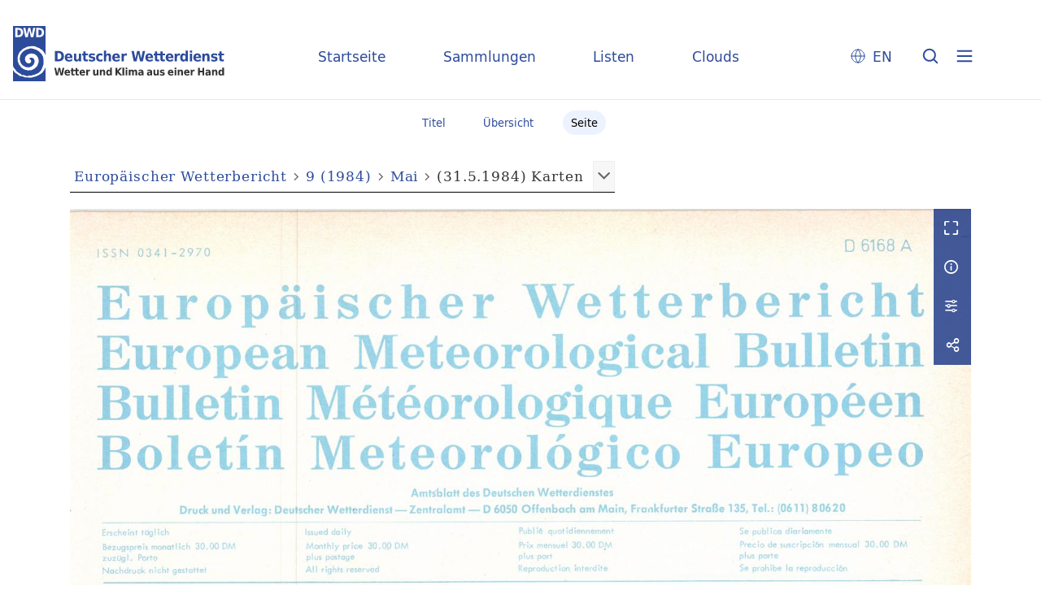

--- FILE ---
content_type: text/html;charset=utf-8
request_url: https://dwdbib.dwd.de/dwdz/periodical/pageview/485207
body_size: 28506
content:
<!DOCTYPE html>
<html lang="de"><head><title>Periodika mit Tagesdatum / 9 (1984) [1217]</title><meta name="twitter:image" content="http://dwdbib.dwd.de/dwdz/download/webcache/304/485207"><meta name="twitter:title" content="Europ&#228;ischer Wetterbericht&#160;: Amtsblatt d. Deutschen Wetterdienstes = European meteorological bulletin = Bulletin m&#233;t&#233;orologique europ&#233;en. Offenbach, M. : Dt. Wetterdienst, 1.1976 - 26.2001, 1976-2001&#160;: Jg. 9 (31.5.1984) H. Mai. Karten"><meta property="og:site" content="Periodika mit Tagesdatum"><meta property="og:url" content="http://dwdbib.dwd.de/dwdz/485207"><meta property="og:type" content="page"><meta property="og:title" content=""><meta property="book:release_date" content="1984"><meta property="og:image" content="http://dwdbib.dwd.de/dwdz/download/webcache/304/485207"><meta property="og:image:width" content="304"><meta property="og:image:height" content="439"><meta http-equiv="Content-Type" content="xml; charset=UTF-8"><meta name="viewport" content="width = device-width, initial-scale = 1"><meta name="description" content="Periodika mit Tagesdatum"><meta lang="de" content=""><link rel="shortcut icon" href="/dwdz/domainimage/favicon.ico" type="image/x-icon"><link rel="alternate" type="application/rss+xml" title="Periodika mit Tagesdatum" href="/dwdz/rss"><link type="text/css" href="/css/dwd-balancer_front2.dwdz_content.css?429765998042986463" rel="stylesheet"><link type="text/css" href="/thirdparty/shariff/shariff.complete.css" rel="stylesheet"><script src="/thirdparty/jquery-3.6.0.min.js">&#160;</script><script defer src="/static/scripts/main.js">&#160;</script><script defer src="/static/scripts/common.js">&#160;</script><script defer src="/static/scripts/fulltext.js">&#160;</script><script defer src="/thirdparty/shariff/shariff.complete.js">&#160;</script><script type="text/javascript" src="/domainresource/static/scripts/custom.js">&#160;</script></head><body style="" class="bd-guest   bd-flexLayout  bd-r-dwd bd-m- bd-dwdz  bd-retroPeriodicals bd-periodical bd-portal bd-pages bd-portal-pageview bd-pages-pageview bd-periodical-pageview bd-periodical-pageview-485207 bd-list-rows bd-journal_issue"><span style="display:none" id="meta"><var id="tree">&#160;<var id="timeout" value="3600" class=" sessionsys"> </var><var id="name" value="dwdz" class=" domain"> </var><var id="relativeRootDomain" value="dwd" class=" domain"> </var><var id="pathinfo" value="/dwdz/periodical/pageview/485207" class=" request"> </var><var id="fulldata" value="false" class=" domain"> </var><var id="search-linkDetailedsearchScope" value="domain" class=" templating"> </var><var id="class" value="periodical" class=" request"> </var><var id="classtype" value="portal" class=" request"> </var><var id="tab" value="pageview" class=" request"> </var><var id="id" value="485207" class=" request"> </var><var id="leftColToggled" value="false" class=" session"> </var><var id="facetFilterToggled" value="false" class=" session"> </var><var id="topheight" value="80" class=" session"> </var><var id="bottomheight" value="20" class=" session"> </var><var id="bodywidth" value="1000" class=" session"> </var><var id="centercolwidth" value="0" class=" session"> </var><var id="middlerowheight" value="476" class=" session"> </var><var id="numberOfThumbs" value="20" class=" session"> </var><var id="clientwidth" value="1000" class=" session"> </var><var id="fullScreen" value="false" class=" session"> </var><var id="staticWidth" value="false" class=" session"> </var><var id="rightcolwidth" value="220" class=" session"> </var><var id="leftcolwidth" value="200" class=" session"> </var><var id="zoomwidth" value="0" class=" session"> </var><var id="mode" value="w" class=" session"> </var><var id="initialized" value="false" class=" session"> </var><var id="sizes" value="128,1200,2000,0,1000,304,1504,504,800" class=" webcache"> </var><var id="availableZoomLevels" value="304,504,800,1000,1504,2000" class=" webcache"> </var><var id="js-toggleMobileNavi" value="None" class=" templating"> </var><var id="fullscreen-fullzoomOnly" value="false" class=" templating"> </var><var id="css-mobileMin" value="0" class=" templating"> </var><var id="tei-on" value="false" class=" templating"> </var><var id="search-alertIfEmpty" value="true" class=" templating"> </var><var id="search-quicksearchScope" value="domain" class=" templating"> </var><var id="search-toggleListMinStructs" value="3" class=" templating"> </var><var id="search-highlightingColor" value="00808066" class=" templating"> </var><var id="layout-wrapperMargins" value="body" class=" templating"> </var><var id="layout-useMiddleContentDIV" value="false" class=" templating"> </var><var id="layout-navPortAboveMiddleContentDIV" value="false" class=" templating"> </var><var id="navPort-align" value="center" class=" templating"> </var><var id="navPort-searchTheBookInit" value="closed" class=" templating"> </var><var id="navPath-pageviewStructureResize" value="css" class=" templating"> </var><var id="layout-useLayout" value="flexLayout" class=" templating"> </var><var id="listNavigation-keepToggleState" value="false" class=" templating"> </var><var id="fullscreen-mode" value="None" class=" templating"> </var><var id="groups" value="guest" class=" user"> </var><var id="pageview-autoResize" value="true" class="templating"> </var><var id="zoom-saveFilters" value="true" class="templating"> </var></var><var id="client" value="browser">&#160;</var><var id="guest" value="true">&#160;</var><var class="layout" id="colleft" value="">&#160;</var><var class="layout" id="colright" value="">&#160;</var></span><div id="custom-menu-layer" class="wiki wiki-layer custom-menu-layer wiki-custom-menu-layer customMenuLayer "><div>
  <div class="paneclose">
    <span class="btn custom-menu-layer close"> </span>
  </div>
  <div class="menu-5">
  <a class="collections" href="/wiki/home">Startseite</a>
    <a class="collections" href="/wiki/collections">Sammlungen</a>
    <a class="index" href="/nav/index/title">Listen</a>
    <a class="cloud" href="/nav/cloud/keyword">Clouds</a>
  </div>
  <div class="menu-3">
    <a id="linkContact" class=" textlink" href="/dwdz/wiki/contact">Kontakt</a>
    <a target="dwd" href="https://www.dwd.de/DE/leistungen/pbfb_bibl_metlis/metlis.html">METLIS+</a>
    <a target="dwd" href="https://www.dwd.de">DWD</a>
  </div>
  <div class="menu-4">
    <div class="i18n">
        <span class="chooseLanguage langEls"><a href="/action/changeLanguage?lang=en" class="">EN</a></span>
    </div>
    <div class="rss">
      <a href="/rss">RSS</a>
      </div>
    <div class="priv">
      <a href="/wiki/privacy">Datenschutz</a>
    </div>
    <div class="barr">
      <a href="/wiki/accessibility">Barriere melden</a>
    </div>
  </div>
</div>


</div><div id="main" class="divmain "><div id="topParts" class=""><header role="banner" class=""><div id="defaultTop" class="wiki wiki-top defaultTop wiki-defaultTop defaultTop "><div id="topLogo">
</div>

<div id="topProject">
 <a class="home" href="/">Startseite</a>
 <a class="collections" href="/wiki/collections">Sammlungen</a>
 <a class="index" href="/nav/index/title">Listen</a>
 <a class="cloud" href="/nav/cloud/keyword">Clouds</a>
</div>

<p></p><div class="btns"> 
  <div class="menu-4">
    <div class="i18n"><span class="chooseLanguage langEls"><a href="/action/changeLanguage?lang=en" class="">EN</a></span></div>
  </div>
  <a href="/search" class="btns" id="quicksearchSubmit"> </a>
  <div class="btn custom-menu-layer ham"> </div>
</div><p></p></div></header></div><div id="middleParts" class=""><div id="centerParts" class="maincol "><main role="main" class=""><img alt="" style="position:absolute;left:-9999px" id="cInfo" width="0" height="0"><nav class="navPort   "><ul id="navPort" class="nav-inline navPort-pages navPort-periodical-pageview"><li class="viewCtrl  tab-titleinfo firstCtrl tab-periodical tab-pages-titleinfo" id="tab-periodical-titleinfo"><a href="/dwdz/periodical/titleinfo/479649"><i class="cap tab">Titel</i><i class="cap abbrTab __tabTitleinfoAbbr">Titel</i></a></li><li class="viewCtrl  tab-thumbview evenCtrl tab-periodical tab-pages-thumbview" id="tab-periodical-thumbview"><a href="/dwdz/periodical/thumbview/485207"><i class="cap tab">&#220;bersicht</i><i class="cap abbrTab __tabThumbviewAbbr">Thumbs</i></a></li><li class="viewCtrl_sel  tab-pageview tab-pages-pageview" id="tab-periodical-pageview"><span><i class="cap tab">Seite</i><i class="cap abbrTab __tabPageviewAbbr">Seite</i></span></li><span style="font-size:0px">&#160;</span></ul></nav><nav role="navigation" content="content-navpath" class="structure-layer"><div id="navPath" class="structure-layer-navPath "><div class="path"><a class="item periodical" href="/dwdz/periodical/pageview/480332">Europ&#228;ischer Wetterbericht</a> <span class="npNext npItem"> </span><a class="item journal_volume" href="/dwdz/periodical/pageview/480332">9 (1984)</a> <span class="npNext npItem"> </span><a class="item journal_issue" href="/dwdz/periodical/pageview/485481">Mai</a> <span class="npNext npItem"> </span><span class="item">(31.5.1984) Karten</span> </div><div class="vls-open-Layer get-pageviewStructure" id="open-pageviewStructure-tree" title="Inhaltliche Struktur"><div class="ar hidden">&#160;</div></div></div></nav><nav role="navigation" content="content-structure" class="structure-layer"><div class="pageviewStructure-tree structlist-elem"><var id="pageviewStructure-collection" value=""> </var><var id="pageviewStructure-class" value="periodical"> </var><var id="pageviewStructure-ctx" value=""> </var><div class="treeLoading">Wird geladen ...</div></div></nav><var id="nextImageTab" value="pageview"> </var><var id="prevImageTab" value="pageview"> </var><div class="pageLoader">&#160;Wird geladen ...</div><div id="imageGrid"><div class="pt-img"><div class="relative-holder"><div class="vl-pageview-controls"><div class="contents"><div class="vl-pbuttons"><a title="Vollbild" class="vl-btn fullzoom icon-fullscreen-open">&#160;</a><a class="vl-btn toggle mdContextinfo info" title="Titel">&#160;</a><a class="vl-btn toggle zoom__filterSliders icon-sliders" title="Bildbearbeitung">&#160;</a><a style="text-decoration:none" class="vl-btn toggle vl-socialnetworks icon-share" title="Teilen"> </a></div><div id="mdContextinfo" class="totoggle"><div class="header vl-btn-height"><div>Heft&#160; </div></div><div class="row title"><span class="partInfo">9 (31.5.1984) Mai.  Karten</span></div><div class="row pagin"><div class="key"><span>Seite</span></div><div style="opacity:.9;padding:1px 4px 0;color:#fff"><span style="display:inline-block;">6064</span></div></div></div><div id="zoom__filterSliders" class="totoggle"><div id="zoom__filterSlidersContent"><a title="Rechtsdrehung 90&#176;" href="/image/setFlipRotate?op=rotate_right&amp;id=485207" class="vls-button icon-cw"><span class="screenreaders">Rechtsdrehung 90&#176;</span></a><a title="Linksdrehung 90&#176;" href="/image/setFlipRotate?op=rotate_left&amp;id=485207" class="vls-button icon-ccw"><span class="screenreaders">Linksdrehung 90&#176;</span></a><div><i class="vls-button icon-sun" title="Helligkeit">&#160;</i><input id="brightness" type="range" min="0" max="200" value="100" unit="%"><span id="brightnessAmount">&#160;</span></div><div><i class="vls-button icon-adjust" title="Kontrast">&#160;</i><input id="contrast" type="range" min="0" max="200" value="100" unit="%"><span id="contrastAmount">&#160;</span></div><div><i class="vls-button icon-switch" title="Invertierung">&#160;</i><input id="invert" type="range" min="0" max="100" value="0" unit="%"><span id="invertAmount">&#160;</span></div><div><i class="vls-button icon-moon" title="Graustufen">&#160;</i><input id="grayscale" type="range" min="0" max="100" value="0" unit="%"><span id="grayscaleAmount">&#160;</span></div><div><i class="vls-button icon-video-alt" title="Sepia">&#160;</i><input id="sepia" type="range" min="0" max="100" value="0" unit="%"><span id="sepiaAmount">&#160;</span></div><i id="zoom__filterReset" title="zur&#252;cksetzen" class="vls-button icon-cw-arrows">&#160;</i></div></div><div id="vl-webcachesizes" class="totoggle"><div class="header vl-btn-height">Einzelbild herunterladen</div><div style="display:flex"><div class="key"><span>verf&#252;gbare Breiten</span></div><div><div style="padding-bottom:.5em"><a download="485207-klein" title="Bild herunterladen" class="" href="/dwdz/download/webcache/504/485207">JPEG klein</a></div><div style="padding-bottom:.5em"><a download="485207-gro&#223;" title="Bild herunterladen" class="" href="/dwdz/download/webcache/1000/485207">JPEG gro&#223;</a></div><div style="padding-bottom:.5em"><a download="485207-gr&#246;&#223;er" title="Bild herunterladen" class="" href="/dwdz/download/webcache/2000/485207">JPEG gr&#246;&#223;er</a></div></div></div></div><div id="vl-socialnetworks" class="totoggle"><div class="shariff" data-orientation="vertical" data-url="https://dwdbib.dwd.de/dwdz/periodical/pageview/485207" data-media-url="" data-services='["mail,"twitter,"facebook,"pinterest]' data-mail-url="mailto:" data-mail-body="Ich empfehle dir diesen Link: {url}">&#160;</div></div></div></div><a class="singlePageImageLink prevnext" id="prevPageLink" href="/dwdz/periodical/pageview/485062" alt="N&#228;chste Seite"><i class="fa-icon markLink" id="prevPageMark"><span>&#160;</span></i></a><a class="singlePageImageLink prevnext" id="nextPageLink" href="/dwdz/periodical/pageview/485208" alt="N&#228;chste Seite"><i class="fa-icon markLink" id="nextPageMark"><span>&#160;</span></i></a><img alt="Seite" loading="lazy" class="singlePageImage" width="100%" source="/dwdz/image/view/485207?w=800&amp;selectIndex=1"><noscript><img alt="Seite" loading="lazy" class="singlePageImage" width="100%" src="/dwdz/image/view/485207?w=800&amp;selectIndex=1"></noscript><var id="vl-imgdims" style="display:none" vlid="485207" width="4537" height="6550" rotate="nop"> </var></div></div></div><nav class="list-paging naviControls bottomNav" role="navigation"><div><div class="paginglink"><a class="vls-button start" href="/dwdz/periodical/pageview/480332" rel="nofollow" title="Erste Seite"><span> </span></a></div><div class="paginglink"><a class="vls-button back" href="/dwdz/periodical/pageview/485062" rel="nofollow" title="Vorige Seite"><span> </span></a></div><span class="drop"><form class="gotopage" name="goToPage" method="post" action="/dwdz/periodical/pageview/0"><input type="hidden" name="tredir" value="true"><label class="screenreaders" for="goToPage">Gehe zu Seite</label><select id="goToPage" class="change offset" title="Gehe zu Seite" name="id"><option value="480332">[1] 11</option><option value="480333">[2] 12</option><option value="480334">[3] 13</option><option value="480335">[4] 14</option><option value="480336">[5] 15</option><option value="480337">[6] 16</option><option value="480338">[7] 17</option><option value="480339">[8] 18</option><option value="480405">[9] 29</option><option value="480406">[10] 30</option><option value="480407">[11] 31</option><option value="480408">[12] 32</option><option value="480409">[13] 33</option><option value="480410">[14] 34</option><option value="480411">[15] 35</option><option value="480412">[16] 36</option><option value="484764">[17] 409</option><option value="484765">[18] 410</option><option value="484766">[19] 411</option><option value="484767">[20] 412</option><option value="484768">[21] 413</option><option value="484769">[22] 414</option><option value="484770">[23] 415</option><option value="484771">[24] 416</option><option value="480423">[25] 47</option><option value="480424">[26] 48</option><option value="480425">[27] 49</option><option value="480426">[28] 50</option><option value="480427">[29] 51</option><option value="480428">[30] 52</option><option value="480429">[31] 53</option><option value="480430">[32] 54</option><option value="480441">[33] 65</option><option value="480442">[34] 66</option><option value="480443">[35] 67</option><option value="480444">[36] 68</option><option value="480445">[37] 69</option><option value="480446">[38] 70</option><option value="480447">[39] 71</option><option value="480448">[40] 72</option><option value="480459">[41] 83</option><option value="480460">[42] 84</option><option value="480461">[43] 85</option><option value="480462">[44] 86</option><option value="480463">[45] 87</option><option value="480464">[46] 88</option><option value="480465">[47] 89</option><option value="480466">[48] 90</option><option value="480477">[49] 101</option><option value="480478">[50] 102</option><option value="480479">[51] 103</option><option value="480480">[52] 104</option><option value="480481">[53] 105</option><option value="480482">[54] 106</option><option value="480483">[55] 107</option><option value="480484">[56] 108</option><option value="480495">[57] 119</option><option value="480496">[58] 120</option><option value="480497">[59] 121</option><option value="480498">[60] 122</option><option value="480499">[61] 123</option><option value="480500">[62] 124</option><option value="480501">[63] 125</option><option value="480502">[64] 126</option><option value="480513">[65] 137</option><option value="480514">[66] 138</option><option value="480515">[67] 139</option><option value="480516">[68] 140</option><option value="480517">[69] 141</option><option value="480518">[70] 142</option><option value="480519">[71] 143</option><option value="480520">[72] 144</option><option value="480350">[73] 155</option><option value="480351">[74] 156</option><option value="480352">[75] 157</option><option value="480353">[76] 158</option><option value="480354">[77] 159</option><option value="480355">[78] 160</option><option value="480356">[79] 161</option><option value="480357">[80] 162</option><option value="480368">[81] 173</option><option value="480369">[82] 174</option><option value="480370">[83] 175</option><option value="480371">[84] 176</option><option value="480372">[85] 177</option><option value="480373">[86] 178</option><option value="480374">[87] 179</option><option value="480375">[88] 180</option><option value="480387">[89] 192</option><option value="480388">[90] 193</option><option value="480389">[91] 194</option><option value="480390">[92] 195</option><option value="480391">[93] 196</option><option value="480392">[94] 197</option><option value="480393">[95] 198</option><option value="480394">[96] 199</option><option value="481135">[97] 2430</option><option value="481136">[98] 2431</option><option value="481137">[99] 2432</option><option value="481138">[100] 2433</option><option value="481139">[101] 2434</option><option value="481140">[102] 2435</option><option value="481141">[103] 2436</option><option value="481142">[104] 2437</option><option value="481333">[105] 2628</option><option value="481334">[106] 2629</option><option value="481335">[107] 2630</option><option value="481336">[108] 2631</option><option value="481337">[109] 2632</option><option value="481338">[110] 2633</option><option value="481339">[111] 2634</option><option value="481340">[112] 2635</option><option value="481531">[113] 2826</option><option value="481532">[114] 2827</option><option value="481533">[115] 2828</option><option value="481534">[116] 2829</option><option value="481535">[117] 2830</option><option value="481536">[118] 2831</option><option value="481537">[119] 2832</option><option value="481538">[120] 2833</option><option value="481729">[121] 3024</option><option value="481730">[122] 3025</option><option value="481731">[123] 3026</option><option value="481732">[124] 3027</option><option value="481733">[125] 3028</option><option value="481734">[126] 3029</option><option value="481735">[127] 3030</option><option value="481736">[128] 3031</option><option value="481936">[129] 3230</option><option value="481937">[130] 3231</option><option value="481938">[131] 3232</option><option value="481939">[132] 3233</option><option value="481940">[133] 3234</option><option value="481941">[134] 3235</option><option value="481942">[135] 3236</option><option value="481943">[136] 3237</option><option value="482142">[137] 3436</option><option value="482143">[138] 3437</option><option value="482144">[139] 3438</option><option value="482145">[140] 3439</option><option value="482146">[141] 3440</option><option value="482147">[142] 3441</option><option value="482148">[143] 3442</option><option value="482149">[144] 3443</option><option value="482342">[145] 3636</option><option value="482343">[146] 3637</option><option value="482344">[147] 3638</option><option value="482345">[148] 3639</option><option value="482346">[149] 3640</option><option value="482347">[150] 3641</option><option value="482348">[151] 3642</option><option value="482349">[152] 3643</option><option value="482739">[153] 3834</option><option value="482740">[154] 3835</option><option value="482741">[155] 3836</option><option value="482742">[156] 3837</option><option value="482743">[157] 3838</option><option value="482744">[158] 3839</option><option value="482745">[159] 3840</option><option value="482746">[160] 3841</option><option value="482937">[161] 4032</option><option value="482938">[162] 4033</option><option value="482939">[163] 4034</option><option value="482940">[164] 4035</option><option value="482941">[165] 4036</option><option value="482942">[166] 4037</option><option value="482943">[167] 4038</option><option value="482944">[168] 4039</option><option value="483135">[169] 4230</option><option value="483136">[170] 4231</option><option value="483137">[171] 4232</option><option value="483138">[172] 4233</option><option value="483139">[173] 4234</option><option value="483140">[174] 4235</option><option value="483141">[175] 4236</option><option value="483142">[176] 4237</option><option value="483335">[177] 4430</option><option value="483336">[178] 4431</option><option value="483337">[179] 4432</option><option value="483338">[180] 4433</option><option value="483339">[181] 4434</option><option value="483340">[182] 4435</option><option value="483341">[183] 4436</option><option value="483342">[184] 4437</option><option value="483533">[185] 4628</option><option value="483534">[186] 4629</option><option value="483535">[187] 4630</option><option value="483536">[188] 4631</option><option value="483537">[189] 4632</option><option value="483538">[190] 4633</option><option value="483539">[191] 4634</option><option value="483540">[192] 4635</option><option value="483733">[193] 4828</option><option value="483734">[194] 4829</option><option value="483735">[195] 4830</option><option value="483736">[196] 4831</option><option value="483737">[197] 4832</option><option value="483738">[198] 4833</option><option value="483739">[199] 4834</option><option value="483740">[200] 4835</option><option value="483931">[201] 5026</option><option value="483932">[202] 5027</option><option value="483933">[203] 5028</option><option value="483934">[204] 5029</option><option value="483935">[205] 5030</option><option value="483936">[206] 5031</option><option value="483937">[207] 5032</option><option value="483938">[208] 5033</option><option value="484129">[209] 5224</option><option value="484130">[210] 5225</option><option value="484131">[211] 5226</option><option value="484132">[212] 5227</option><option value="484133">[213] 5228</option><option value="484134">[214] 5229</option><option value="484135">[215] 5230</option><option value="484136">[216] 5231</option><option value="484329">[217] 5424</option><option value="484330">[218] 5425</option><option value="484331">[219] 5426</option><option value="484332">[220] 5427</option><option value="484333">[221] 5428</option><option value="484334">[222] 5429</option><option value="484335">[223] 5430</option><option value="484336">[224] 5431</option><option value="484527">[225] 5622</option><option value="484528">[226] 5623</option><option value="484529">[227] 5624</option><option value="484530">[228] 5625</option><option value="484531">[229] 5626</option><option value="484532">[230] 5627</option><option value="484533">[231] 5628</option><option value="484534">[232] 5629</option><option value="484963">[233] 5859</option><option value="484964">[234] 5860</option><option value="484965">[235] 5861</option><option value="484966">[236] 5862</option><option value="484967">[237] 5863</option><option value="484968">[238] 5864</option><option value="484969">[239] 5865</option><option value="484970">[240] 5866</option><option value="485149">[241] 6045</option><option value="485150">[242] 6046</option><option value="485151">[243] 6047</option><option value="485152">[244] 6048</option><option value="485153">[245] 6049</option><option value="485154">[246] 6050</option><option value="485155">[247] 6051</option><option value="485156">[248] 6052</option><option value="482540">[249] 210</option><option value="482541">[250] 211</option><option value="482542">[251] 212</option><option value="482543">[252] 213</option><option value="482544">[253] 214</option><option value="482545">[254] 215</option><option value="482546">[255] 216</option><option value="482547">[256] 217</option><option value="482613">[257] 229</option><option value="482614">[258] 230</option><option value="482615">[259] 231</option><option value="482616">[260] 232</option><option value="482617">[261] 233</option><option value="482618">[262] 234</option><option value="482619">[263] 235</option><option value="482620">[264] 236</option><option value="484836">[265] 427</option><option value="484837">[266] 428</option><option value="484838">[267] 429</option><option value="484839">[268] 430</option><option value="484840">[269] 431</option><option value="484841">[270] 432</option><option value="484842">[271] 433</option><option value="484843">[272] 434</option><option value="482631">[273] 247</option><option value="482632">[274] 248</option><option value="482633">[275] 249</option><option value="482634">[276] 250</option><option value="482635">[277] 251</option><option value="482636">[278] 252</option><option value="482637">[279] 253</option><option value="482638">[280] 254</option><option value="482649">[281] 265</option><option value="482650">[282] 266</option><option value="482651">[283] 267</option><option value="482652">[284] 268</option><option value="482653">[285] 269</option><option value="482654">[286] 270</option><option value="482655">[287] 271</option><option value="482656">[288] 272</option><option value="482667">[289] 283</option><option value="482668">[290] 284</option><option value="482669">[291] 285</option><option value="482670">[292] 286</option><option value="482671">[293] 287</option><option value="482672">[294] 288</option><option value="482673">[295] 289</option><option value="482674">[296] 290</option><option value="482685">[297] 301</option><option value="482686">[298] 302</option><option value="482687">[299] 303</option><option value="482688">[300] 304</option><option value="482689">[301] 305</option><option value="482690">[302] 306</option><option value="482691">[303] 307</option><option value="482692">[304] 308</option><option value="482703">[305] 319</option><option value="482704">[306] 320</option><option value="482705">[307] 321</option><option value="482706">[308] 322</option><option value="482707">[309] 323</option><option value="482708">[310] 324</option><option value="482709">[311] 325</option><option value="482710">[312] 326</option><option value="482721">[313] 337</option><option value="482722">[314] 338</option><option value="482723">[315] 339</option><option value="482724">[316] 340</option><option value="482725">[317] 341</option><option value="482726">[318] 342</option><option value="482727">[319] 343</option><option value="482728">[320] 344</option><option value="482558">[321] 355</option><option value="482559">[322] 356</option><option value="482560">[323] 357</option><option value="482561">[324] 358</option><option value="482562">[325] 359</option><option value="482563">[326] 360</option><option value="482564">[327] 361</option><option value="482565">[328] 362</option><option value="482576">[329] 373</option><option value="482577">[330] 374</option><option value="482578">[331] 375</option><option value="482579">[332] 376</option><option value="482580">[333] 377</option><option value="482581">[334] 378</option><option value="482582">[335] 379</option><option value="482583">[336] 380</option><option value="482594">[337] 391</option><option value="482595">[338] 392</option><option value="482596">[339] 393</option><option value="482597">[340] 394</option><option value="482598">[341] 395</option><option value="482599">[342] 396</option><option value="482600">[343] 397</option><option value="482601">[344] 398</option><option value="481207">[345] 2448</option><option value="481208">[346] 2449</option><option value="481209">[347] 2450</option><option value="481210">[348] 2451</option><option value="481211">[349] 2452</option><option value="481212">[350] 2453</option><option value="481213">[351] 2454</option><option value="481214">[352] 2455</option><option value="481405">[353] 2646</option><option value="481406">[354] 2647</option><option value="481407">[355] 2648</option><option value="481408">[356] 2649</option><option value="481409">[357] 2650</option><option value="481410">[358] 2651</option><option value="481411">[359] 2652</option><option value="481412">[360] 2653</option><option value="481603">[361] 2844</option><option value="481604">[362] 2845</option><option value="481605">[363] 2846</option><option value="481606">[364] 2847</option><option value="481607">[365] 2848</option><option value="481608">[366] 2849</option><option value="481609">[367] 2850</option><option value="481610">[368] 2851</option><option value="481801">[369] 3042</option><option value="481802">[370] 3043</option><option value="481803">[371] 3044</option><option value="481804">[372] 3045</option><option value="481805">[373] 3046</option><option value="481806">[374] 3047</option><option value="481807">[375] 3048</option><option value="481808">[376] 3049</option><option value="482008">[377] 3248</option><option value="482009">[378] 3249</option><option value="482010">[379] 3250</option><option value="482011">[380] 3251</option><option value="482012">[381] 3252</option><option value="482013">[382] 3253</option><option value="482014">[383] 3254</option><option value="482015">[384] 3255</option><option value="482216">[385] 3454</option><option value="482217">[386] 3455</option><option value="482218">[387] 3456</option><option value="482219">[388] 3457</option><option value="482220">[389] 3458</option><option value="482221">[390] 3459</option><option value="482222">[391] 3460</option><option value="482223">[392] 3461</option><option value="482414">[393] 3654</option><option value="482415">[394] 3655</option><option value="482416">[395] 3656</option><option value="482417">[396] 3657</option><option value="482418">[397] 3658</option><option value="482419">[398] 3659</option><option value="482420">[399] 3660</option><option value="482421">[400] 3661</option><option value="482811">[401] 3852</option><option value="482812">[402] 3853</option><option value="482813">[403] 3854</option><option value="482814">[404] 3855</option><option value="482815">[405] 3856</option><option value="482816">[406] 3857</option><option value="482817">[407] 3858</option><option value="482818">[408] 3859</option><option value="483009">[409] 4050</option><option value="483010">[410] 4051</option><option value="483011">[411] 4052</option><option value="483012">[412] 4053</option><option value="483013">[413] 4054</option><option value="483014">[414] 4055</option><option value="483015">[415] 4056</option><option value="483016">[416] 4057</option><option value="483207">[417] 4248</option><option value="483208">[418] 4249</option><option value="483209">[419] 4250</option><option value="483210">[420] 4251</option><option value="483211">[421] 4252</option><option value="483212">[422] 4253</option><option value="483213">[423] 4254</option><option value="483214">[424] 4255</option><option value="483407">[425] 4448</option><option value="483408">[426] 4449</option><option value="483409">[427] 4450</option><option value="483410">[428] 4451</option><option value="483411">[429] 4452</option><option value="483412">[430] 4453</option><option value="483413">[431] 4454</option><option value="483414">[432] 4455</option><option value="483605">[433] 4646</option><option value="483606">[434] 4647</option><option value="483607">[435] 4648</option><option value="483608">[436] 4649</option><option value="483609">[437] 4650</option><option value="483610">[438] 4651</option><option value="483611">[439] 4652</option><option value="483612">[440] 4653</option><option value="483805">[441] 4846</option><option value="483806">[442] 4847</option><option value="483807">[443] 4848</option><option value="483808">[444] 4849</option><option value="483809">[445] 4850</option><option value="483810">[446] 4851</option><option value="483811">[447] 4852</option><option value="483812">[448] 4853</option><option value="484003">[449] 5044</option><option value="484004">[450] 5045</option><option value="484005">[451] 5046</option><option value="484006">[452] 5047</option><option value="484007">[453] 5048</option><option value="484008">[454] 5049</option><option value="484009">[455] 5050</option><option value="484010">[456] 5051</option><option value="484201">[457] 5242</option><option value="484202">[458] 5243</option><option value="484203">[459] 5244</option><option value="484204">[460] 5245</option><option value="484205">[461] 5246</option><option value="484206">[462] 5247</option><option value="484207">[463] 5248</option><option value="484208">[464] 5249</option><option value="484401">[465] 5442</option><option value="484402">[466] 5443</option><option value="484403">[467] 5444</option><option value="484404">[468] 5445</option><option value="484405">[469] 5446</option><option value="484406">[470] 5447</option><option value="484407">[471] 5448</option><option value="484408">[472] 5449</option><option value="484600">[473] 5641</option><option value="484601">[474] 5642</option><option value="484602">[475] 5643</option><option value="484603">[476] 5644</option><option value="484604">[477] 5645</option><option value="484605">[478] 5646</option><option value="484606">[479] 5647</option><option value="484607">[480] 5648</option><option value="618480">[481] </option><option value="618481">[482] </option><option value="618482">[483] </option><option value="618483">[484] </option><option value="618484">[485] </option><option value="618485">[486] </option><option value="618486">[487] </option><option value="618487">[488] </option><option value="618498">[489] </option><option value="618499">[490] </option><option value="618500">[491] </option><option value="618501">[492] </option><option value="618502">[493] </option><option value="618503">[494] </option><option value="618504">[495] </option><option value="618505">[496] </option><option value="618516">[497] </option><option value="618517">[498] </option><option value="618518">[499] </option><option value="618519">[500] </option><option value="618520">[501] </option><option value="618521">[502] </option><option value="618522">[503] </option><option value="618523">[504] </option><option value="618534">[505] </option><option value="618535">[506] </option><option value="618536">[507] </option><option value="618537">[508] </option><option value="618538">[509] </option><option value="618539">[510] </option><option value="618540">[511] </option><option value="618541">[512] </option><option value="618552">[513] </option><option value="618553">[514] </option><option value="618554">[515] </option><option value="618555">[516] </option><option value="618556">[517] </option><option value="618557">[518] </option><option value="618558">[519] </option><option value="618559">[520] </option><option value="618570">[521] </option><option value="618571">[522] </option><option value="618572">[523] </option><option value="618573">[524] </option><option value="618574">[525] </option><option value="618575">[526] </option><option value="618576">[527] </option><option value="618577">[528] </option><option value="618588">[529] </option><option value="618589">[530] </option><option value="618590">[531] </option><option value="618591">[532] </option><option value="618592">[533] </option><option value="618594">[534] </option><option value="618595">[535] </option><option value="618596">[536] </option><option value="618607">[537] </option><option value="618608">[538] </option><option value="618609">[539] </option><option value="618610">[540] </option><option value="618611">[541] </option><option value="618612">[542] </option><option value="618613">[543] </option><option value="618614">[544] </option><option value="618625">[545] </option><option value="618626">[546] </option><option value="618627">[547] </option><option value="618628">[548] </option><option value="618629">[549] </option><option value="618630">[550] </option><option value="618631">[551] </option><option value="618632">[552] </option><option value="618643">[553] </option><option value="618644">[554] </option><option value="618645">[555] </option><option value="618646">[556] </option><option value="618647">[557] </option><option value="618648">[558] </option><option value="618649">[559] </option><option value="618650">[560] </option><option value="618651">[561] </option><option value="618652">[562] </option><option value="618664">[563] </option><option value="618665">[564] </option><option value="618666">[565] </option><option value="618667">[566] </option><option value="618668">[567] </option><option value="618669">[568] </option><option value="618670">[569] </option><option value="618671">[570] </option><option value="618672">[571] </option><option value="618673">[572] </option><option value="618684">[573] </option><option value="618685">[574] </option><option value="618686">[575] </option><option value="618687">[576] </option><option value="618688">[577] </option><option value="618689">[578] </option><option value="618690">[579] </option><option value="618691">[580] </option><option value="618702">[581] </option><option value="618703">[582] </option><option value="618704">[583] </option><option value="618705">[584] </option><option value="618706">[585] </option><option value="618707">[586] </option><option value="618708">[587] </option><option value="618709">[588] </option><option value="618720">[589] </option><option value="618721">[590] </option><option value="618722">[591] </option><option value="618723">[592] </option><option value="618724">[593] </option><option value="618725">[594] </option><option value="618726">[595] </option><option value="618727">[596] </option><option value="618738">[597] </option><option value="618739">[598] </option><option value="618740">[599] </option><option value="618741">[600] </option><option value="618742">[601] </option><option value="618743">[602] </option><option value="618744">[603] </option><option value="618745">[604] </option><option value="618755">[605] </option><option value="618756">[606] </option><option value="618757">[607] </option><option value="618758">[608] </option><option value="618759">[609] </option><option value="618760">[610] </option><option value="618761">[611] </option><option value="618762">[612] </option><option value="618763">[613] </option><option value="618764">[614] </option><option value="618775">[615] </option><option value="618776">[616] </option><option value="618777">[617] </option><option value="618778">[618] </option><option value="618779">[619] </option><option value="618780">[620] </option><option value="618781">[621] </option><option value="618782">[622] </option><option value="618793">[623] </option><option value="618794">[624] </option><option value="618795">[625] </option><option value="618796">[626] </option><option value="618797">[627] </option><option value="618798">[628] </option><option value="618799">[629] </option><option value="618800">[630] </option><option value="618811">[631] </option><option value="618812">[632] </option><option value="618813">[633] </option><option value="618814">[634] </option><option value="618815">[635] </option><option value="618816">[636] </option><option value="618817">[637] </option><option value="618818">[638] </option><option value="618829">[639] </option><option value="618830">[640] </option><option value="618831">[641] </option><option value="618832">[642] </option><option value="618833">[643] </option><option value="618834">[644] </option><option value="618835">[645] </option><option value="618836">[646] </option><option value="618847">[647] </option><option value="618848">[648] </option><option value="618849">[649] </option><option value="618850">[650] </option><option value="618851">[651] </option><option value="618852">[652] </option><option value="618853">[653] </option><option value="618854">[654] </option><option value="618865">[655] </option><option value="618866">[656] </option><option value="618867">[657] </option><option value="618868">[658] </option><option value="618869">[659] </option><option value="618870">[660] </option><option value="618871">[661] </option><option value="618872">[662] </option><option value="618881">[663] </option><option value="618882">[664] </option><option value="618883">[665] </option><option value="619015">[666] </option><option value="619016">[667] </option><option value="619017">[668] </option><option value="619018">[669] </option><option value="619019">[670] </option><option value="619020">[671] </option><option value="619021">[672] </option><option value="619032">[673] </option><option value="619033">[674] </option><option value="619034">[675] </option><option value="619035">[676] </option><option value="619036">[677] </option><option value="619037">[678] </option><option value="619038">[679] </option><option value="619039">[680] </option><option value="619050">[681] </option><option value="619051">[682] </option><option value="619052">[683] </option><option value="619053">[684] </option><option value="619055">[685] </option><option value="619056">[686] </option><option value="619057">[687] </option><option value="619058">[688] </option><option value="619069">[689] </option><option value="619070">[690] </option><option value="619071">[691] </option><option value="619072">[692] </option><option value="619073">[693] </option><option value="619074">[694] </option><option value="619075">[695] </option><option value="619076">[696] </option><option value="619087">[697] </option><option value="619088">[698] </option><option value="619089">[699] </option><option value="619090">[700] </option><option value="619091">[701] </option><option value="619092">[702] </option><option value="619093">[703] </option><option value="619094">[704] </option><option value="619105">[705] </option><option value="619106">[706] </option><option value="619107">[707] </option><option value="619108">[708] </option><option value="619109">[709] </option><option value="619110">[710] </option><option value="619111">[711] </option><option value="619112">[712] </option><option value="619113">[713] </option><option value="619114">[714] </option><option value="619115">[715] </option><option value="619116">[716] </option><option value="619117">[717] </option><option value="619118">[718] </option><option value="619119">[719] </option><option value="619120">[720] </option><option value="619131">[721] </option><option value="619132">[722] </option><option value="619133">[723] </option><option value="619134">[724] </option><option value="619135">[725] </option><option value="619136">[726] </option><option value="619137">[727] </option><option value="619138">[728] </option><option value="619151">[729] </option><option value="619152">[730] </option><option value="619153">[731] </option><option value="619154">[732] </option><option value="619156">[733] </option><option value="619157">[734] </option><option value="619158">[735] </option><option value="619159">[736] </option><option value="485279">[737] 608</option><option value="485280">[738] 609</option><option value="485281">[739] 610</option><option value="485282">[740] 611</option><option value="485283">[741] 612</option><option value="485284">[742] 613</option><option value="485285">[743] 614</option><option value="485286">[744] 615</option><option value="485351">[745] 626</option><option value="485352">[746] 627</option><option value="485353">[747] 628</option><option value="485354">[748] 629</option><option value="485355">[749] 630</option><option value="485356">[750] 631</option><option value="485357">[751] 632</option><option value="485358">[752] 633</option><option value="484854">[753] 445</option><option value="484855">[754] 446</option><option value="484856">[755] 447</option><option value="484857">[756] 448</option><option value="484858">[757] 449</option><option value="484859">[758] 450</option><option value="484860">[759] 451</option><option value="484861">[760] 452</option><option value="485369">[761] 644</option><option value="485370">[762] 645</option><option value="485371">[763] 646</option><option value="485372">[764] 647</option><option value="485373">[765] 648</option><option value="485374">[766] 649</option><option value="485375">[767] 650</option><option value="485376">[768] 651</option><option value="485387">[769] 662</option><option value="485388">[770] 663</option><option value="485389">[771] 664</option><option value="485390">[772] 665</option><option value="485391">[773] 666</option><option value="485392">[774] 667</option><option value="485393">[775] 668</option><option value="485394">[776] 669</option><option value="485405">[777] 680</option><option value="485406">[778] 681</option><option value="485407">[779] 682</option><option value="485408">[780] 683</option><option value="485409">[781] 684</option><option value="485410">[782] 685</option><option value="485411">[783] 686</option><option value="485412">[784] 687</option><option value="485423">[785] 698</option><option value="485424">[786] 699</option><option value="485425">[787] 700</option><option value="485426">[788] 701</option><option value="485427">[789] 702</option><option value="485428">[790] 703</option><option value="485429">[791] 704</option><option value="485430">[792] 705</option><option value="485441">[793] 716</option><option value="485442">[794] 717</option><option value="485443">[795] 718</option><option value="485444">[796] 719</option><option value="485445">[797] 720</option><option value="485446">[798] 721</option><option value="485447">[799] 722</option><option value="485448">[800] 723</option><option value="485459">[801] 734</option><option value="485460">[802] 735</option><option value="485461">[803] 736</option><option value="485462">[804] 737</option><option value="485463">[805] 738</option><option value="485464">[806] 739</option><option value="485465">[807] 740</option><option value="485466">[808] 741</option><option value="485297">[809] 752</option><option value="485298">[810] 753</option><option value="485299">[811] 754</option><option value="485300">[812] 755</option><option value="485301">[813] 756</option><option value="485302">[814] 757</option><option value="485303">[815] 758</option><option value="485304">[816] 759</option><option value="485315">[817] 770</option><option value="485316">[818] 771</option><option value="485317">[819] 772</option><option value="485318">[820] 773</option><option value="485319">[821] 774</option><option value="485320">[822] 775</option><option value="485321">[823] 776</option><option value="485322">[824] 777</option><option value="485333">[825] 788</option><option value="485334">[826] 789</option><option value="485335">[827] 790</option><option value="485336">[828] 791</option><option value="485337">[829] 792</option><option value="485338">[830] 793</option><option value="485339">[831] 794</option><option value="485340">[832] 795</option><option value="481225">[833] 2466</option><option value="481226">[834] 2467</option><option value="481227">[835] 2468</option><option value="481228">[836] 2469</option><option value="481229">[837] 2470</option><option value="481230">[838] 2471</option><option value="481231">[839] 2472</option><option value="481232">[840] 2473</option><option value="481423">[841] 2664</option><option value="481424">[842] 2665</option><option value="481425">[843] 2666</option><option value="481426">[844] 2667</option><option value="481427">[845] 2668</option><option value="481428">[846] 2669</option><option value="481429">[847] 2670</option><option value="481430">[848] 2671</option><option value="481621">[849] 2862</option><option value="481622">[850] 2863</option><option value="481623">[851] 2864</option><option value="481624">[852] 2865</option><option value="481625">[853] 2866</option><option value="481626">[854] 2867</option><option value="481627">[855] 2868</option><option value="481628">[856] 2869</option><option value="481828">[857] 3068</option><option value="481829">[858] 3069</option><option value="481830">[859] 3070</option><option value="481831">[860] 3071</option><option value="481832">[861] 3072</option><option value="481833">[862] 3073</option><option value="481834">[863] 3074</option><option value="481835">[864] 3075</option><option value="482032">[865] 3272</option><option value="482033">[866] 3273</option><option value="482034">[867] 3274</option><option value="482035">[868] 3275</option><option value="482036">[869] 3276</option><option value="482037">[870] 3277</option><option value="482038">[871] 3278</option><option value="482039">[872] 3279</option><option value="482234">[873] 3472</option><option value="482235">[874] 3473</option><option value="482236">[875] 3474</option><option value="482237">[876] 3475</option><option value="482238">[877] 3476</option><option value="482239">[878] 3477</option><option value="482240">[879] 3478</option><option value="482241">[880] 3479</option><option value="482432">[881] 3672</option><option value="482433">[882] 3673</option><option value="482434">[883] 3674</option><option value="482435">[884] 3675</option><option value="482436">[885] 3676</option><option value="482437">[886] 3677</option><option value="482438">[887] 3678</option><option value="482439">[888] 3679</option><option value="482829">[889] 3870</option><option value="482830">[890] 3871</option><option value="482831">[891] 3872</option><option value="482832">[892] 3873</option><option value="482833">[893] 3874</option><option value="482834">[894] 3875</option><option value="482835">[895] 3876</option><option value="482836">[896] 3877</option><option value="483027">[897] 4068</option><option value="483028">[898] 4069</option><option value="483029">[899] 4070</option><option value="483030">[900] 4071</option><option value="483031">[901] 4072</option><option value="483032">[902] 4073</option><option value="483033">[903] 4074</option><option value="483034">[904] 4075</option><option value="483225">[905] 4266</option><option value="483226">[906] 4267</option><option value="483227">[907] 4268</option><option value="483228">[908] 4269</option><option value="483229">[909] 4270</option><option value="483230">[910] 4271</option><option value="483231">[911] 4272</option><option value="483232">[912] 4273</option><option value="483425">[913] 4466</option><option value="483426">[914] 4467</option><option value="483427">[915] 4468</option><option value="483428">[916] 4469</option><option value="483429">[917] 4470</option><option value="483430">[918] 4471</option><option value="483431">[919] 4472</option><option value="483432">[920] 4473</option><option value="483625">[921] 4666</option><option value="483626">[922] 4667</option><option value="483627">[923] 4668</option><option value="483628">[924] 4669</option><option value="483629">[925] 4670</option><option value="483630">[926] 4671</option><option value="483631">[927] 4672</option><option value="483632">[928] 4673</option><option value="483823">[929] 4864</option><option value="483824">[930] 4865</option><option value="483825">[931] 4866</option><option value="483826">[932] 4867</option><option value="483827">[933] 4868</option><option value="483828">[934] 4869</option><option value="483829">[935] 4870</option><option value="483830">[936] 4871</option><option value="484021">[937] 5062</option><option value="484022">[938] 5063</option><option value="484023">[939] 5064</option><option value="484024">[940] 5065</option><option value="484025">[941] 5066</option><option value="484026">[942] 5067</option><option value="484027">[943] 5068</option><option value="484028">[944] 5069</option><option value="484219">[945] 5260</option><option value="484220">[946] 5261</option><option value="484221">[947] 5262</option><option value="484222">[948] 5263</option><option value="484223">[949] 5264</option><option value="484224">[950] 5265</option><option value="484225">[951] 5266</option><option value="484226">[952] 5267</option><option value="484419">[953] 5460</option><option value="484420">[954] 5461</option><option value="484421">[955] 5462</option><option value="484422">[956] 5463</option><option value="484423">[957] 5464</option><option value="484424">[958] 5465</option><option value="484425">[959] 5466</option><option value="484426">[960] 5467</option><option value="484656">[961] 5697</option><option value="484657">[962] 5698</option><option value="484658">[963] 5699</option><option value="484659">[964] 5700</option><option value="484660">[965] 5701</option><option value="484661">[966] 5702</option><option value="484662">[967] 5703</option><option value="484663">[968] 5704</option><option value="485037">[969] 5878</option><option value="485038">[970] 5879</option><option value="485039">[971] 5880</option><option value="485040">[972] 5881</option><option value="485041">[973] 5882</option><option value="485042">[974] 5883</option><option value="485043">[975] 5884</option><option value="485044">[976] 5885</option><option value="485481">[977] 810</option><option value="485482">[978] 811</option><option value="485483">[979] 812</option><option value="485484">[980] 813</option><option value="485485">[981] 814</option><option value="485486">[982] 815</option><option value="485487">[983] 816</option><option value="485488">[984] 817</option><option value="485557">[985] 828</option><option value="485558">[986] 829</option><option value="485559">[987] 830</option><option value="485560">[988] 831</option><option value="485561">[989] 832</option><option value="485562">[990] 833</option><option value="485563">[991] 834</option><option value="485564">[992] 835</option><option value="484872">[993] 463</option><option value="484873">[994] 464</option><option value="484874">[995] 465</option><option value="484875">[996] 466</option><option value="484876">[997] 467</option><option value="484877">[998] 468</option><option value="484878">[999] 469</option><option value="484879">[1000] 470</option><option value="485575">[1001] 846</option><option value="485576">[1002] 847</option><option value="485577">[1003] 848</option><option value="485578">[1004] 849</option><option value="485579">[1005] 850</option><option value="485580">[1006] 851</option><option value="485581">[1007] 852</option><option value="485582">[1008] 853</option><option value="485593">[1009] 864</option><option value="485594">[1010] 865</option><option value="485595">[1011] 866</option><option value="485596">[1012] 867</option><option value="485597">[1013] 868</option><option value="485598">[1014] 869</option><option value="485599">[1015] 870</option><option value="485600">[1016] 871</option><option value="485611">[1017] 882</option><option value="485612">[1018] 883</option><option value="485613">[1019] 884</option><option value="485614">[1020] 885</option><option value="485615">[1021] 886</option><option value="485616">[1022] 887</option><option value="485617">[1023] 888</option><option value="485618">[1024] 889</option><option value="485629">[1025] 900</option><option value="485630">[1026] 901</option><option value="485631">[1027] 902</option><option value="485632">[1028] 903</option><option value="485633">[1029] 904</option><option value="485634">[1030] 905</option><option value="485635">[1031] 906</option><option value="485636">[1032] 907</option><option value="485647">[1033] 918</option><option value="485648">[1034] 919</option><option value="485649">[1035] 920</option><option value="485650">[1036] 921</option><option value="485651">[1037] 922</option><option value="485652">[1038] 923</option><option value="485653">[1039] 924</option><option value="485654">[1040] 925</option><option value="485665">[1041] 936</option><option value="485666">[1042] 937</option><option value="485667">[1043] 938</option><option value="485668">[1044] 939</option><option value="485669">[1045] 940</option><option value="485670">[1046] 941</option><option value="485671">[1047] 942</option><option value="485672">[1048] 943</option><option value="485499">[1049] 954</option><option value="485500">[1050] 955</option><option value="485501">[1051] 956</option><option value="485502">[1052] 957</option><option value="485503">[1053] 958</option><option value="485504">[1054] 959</option><option value="485505">[1055] 960</option><option value="485506">[1056] 961</option><option value="485521">[1057] 976</option><option value="485522">[1058] 977</option><option value="485523">[1059] 978</option><option value="485524">[1060] 979</option><option value="485525">[1061] 980</option><option value="485526">[1062] 981</option><option value="485527">[1063] 982</option><option value="485528">[1064] 983</option><option value="485539">[1065] 994</option><option value="485540">[1066] 995</option><option value="485541">[1067] 996</option><option value="485542">[1068] 997</option><option value="485543">[1069] 998</option><option value="485544">[1070] 999</option><option value="485545">[1071] 1000</option><option value="485546">[1072] 1001</option><option value="481243">[1073] 2484</option><option value="481244">[1074] 2485</option><option value="481245">[1075] 2486</option><option value="481246">[1076] 2487</option><option value="481247">[1077] 2488</option><option value="481248">[1078] 2489</option><option value="481249">[1079] 2490</option><option value="481250">[1080] 2491</option><option value="481441">[1081] 2682</option><option value="481442">[1082] 2683</option><option value="481443">[1083] 2684</option><option value="481444">[1084] 2685</option><option value="481445">[1085] 2686</option><option value="481446">[1086] 2687</option><option value="481447">[1087] 2688</option><option value="481448">[1088] 2689</option><option value="481639">[1089] 2880</option><option value="481640">[1090] 2881</option><option value="481641">[1091] 2882</option><option value="481642">[1092] 2883</option><option value="481643">[1093] 2884</option><option value="481644">[1094] 2885</option><option value="481645">[1095] 2886</option><option value="481646">[1096] 2887</option><option value="481846">[1097] 3086</option><option value="481847">[1098] 3087</option><option value="481848">[1099] 3088</option><option value="481849">[1100] 3089</option><option value="481850">[1101] 3090</option><option value="481851">[1102] 3091</option><option value="481852">[1103] 3092</option><option value="481853">[1104] 3093</option><option value="482050">[1105] 3290</option><option value="482051">[1106] 3291</option><option value="482052">[1107] 3292</option><option value="482053">[1108] 3293</option><option value="482054">[1109] 3294</option><option value="482055">[1110] 3295</option><option value="482056">[1111] 3296</option><option value="482057">[1112] 3297</option><option value="482252">[1113] 3490</option><option value="482253">[1114] 3491</option><option value="482254">[1115] 3492</option><option value="482255">[1116] 3493</option><option value="482256">[1117] 3494</option><option value="482257">[1118] 3495</option><option value="482258">[1119] 3496</option><option value="482259">[1120] 3497</option><option value="482450">[1121] 3690</option><option value="482451">[1122] 3691</option><option value="482452">[1123] 3692</option><option value="482453">[1124] 3693</option><option value="482454">[1125] 3694</option><option value="482455">[1126] 3695</option><option value="482456">[1127] 3696</option><option value="482457">[1128] 3697</option><option value="482847">[1129] 3888</option><option value="482848">[1130] 3889</option><option value="482849">[1131] 3890</option><option value="482850">[1132] 3891</option><option value="482851">[1133] 3892</option><option value="482852">[1134] 3893</option><option value="482853">[1135] 3894</option><option value="482854">[1136] 3895</option><option value="483045">[1137] 4086</option><option value="483046">[1138] 4087</option><option value="483047">[1139] 4088</option><option value="483048">[1140] 4089</option><option value="483049">[1141] 4090</option><option value="483050">[1142] 4091</option><option value="483051">[1143] 4092</option><option value="483052">[1144] 4093</option><option value="483243">[1145] 4284</option><option value="483244">[1146] 4285</option><option value="483245">[1147] 4286</option><option value="483246">[1148] 4287</option><option value="483247">[1149] 4288</option><option value="483248">[1150] 4289</option><option value="483249">[1151] 4290</option><option value="483250">[1152] 4291</option><option value="483443">[1153] 4484</option><option value="483444">[1154] 4485</option><option value="483445">[1155] 4486</option><option value="483446">[1156] 4487</option><option value="483447">[1157] 4488</option><option value="483448">[1158] 4489</option><option value="483449">[1159] 4490</option><option value="483450">[1160] 4491</option><option value="483643">[1161] 4684</option><option value="483644">[1162] 4685</option><option value="483645">[1163] 4686</option><option value="483646">[1164] 4687</option><option value="483647">[1165] 4688</option><option value="483648">[1166] 4689</option><option value="483649">[1167] 4690</option><option value="483650">[1168] 4691</option><option value="483841">[1169] 4882</option><option value="483842">[1170] 4883</option><option value="483843">[1171] 4884</option><option value="483844">[1172] 4885</option><option value="483845">[1173] 4886</option><option value="483846">[1174] 4887</option><option value="483847">[1175] 4888</option><option value="483848">[1176] 4889</option><option value="484039">[1177] 5080</option><option value="484040">[1178] 5081</option><option value="484041">[1179] 5082</option><option value="484042">[1180] 5083</option><option value="484043">[1181] 5084</option><option value="484044">[1182] 5085</option><option value="484045">[1183] 5086</option><option value="484046">[1184] 5087</option><option value="484237">[1185] 5278</option><option value="484238">[1186] 5279</option><option value="484239">[1187] 5280</option><option value="484240">[1188] 5281</option><option value="484241">[1189] 5282</option><option value="484242">[1190] 5283</option><option value="484243">[1191] 5284</option><option value="484244">[1192] 5285</option><option value="484437">[1193] 5478</option><option value="484438">[1194] 5479</option><option value="484439">[1195] 5480</option><option value="484440">[1196] 5481</option><option value="484441">[1197] 5482</option><option value="484442">[1198] 5483</option><option value="484443">[1199] 5484</option><option value="484444">[1200] 5485</option><option value="484674">[1201] 5715</option><option value="484675">[1202] 5716</option><option value="484676">[1203] 5717</option><option value="484677">[1204] 5718</option><option value="484678">[1205] 5719</option><option value="484679">[1206] 5720</option><option value="484680">[1207] 5721</option><option value="484681">[1208] 5722</option><option value="485055">[1209] 5896</option><option value="485056">[1210] 5897</option><option value="485057">[1211] 5898</option><option value="485058">[1212] 5899</option><option value="485059">[1213] 5900</option><option value="485060">[1214] 5901</option><option value="485061">[1215] 5902</option><option value="485062">[1216] 5903</option><option value="485207" selected>[1217] 6064</option><option value="485208">[1218] 6065</option><option value="485209">[1219] 6066</option><option value="485210">[1220] 6067</option><option value="485211">[1221] 6068</option><option value="485212">[1222] 6069</option><option value="485213">[1223] 6070</option><option value="485214">[1224] 6071</option><option value="485691">[1225] 1020</option><option value="485692">[1226] 1021</option><option value="485693">[1227] 1022</option><option value="485694">[1228] 1023</option><option value="485695">[1229] 1024</option><option value="485696">[1230] 1025</option><option value="485697">[1231] 1026</option><option value="485698">[1232] 1027</option><option value="485763">[1233] 1038</option><option value="485764">[1234] 1039</option><option value="485765">[1235] 1040</option><option value="485766">[1236] 1041</option><option value="485767">[1237] 1042</option><option value="485768">[1238] 1043</option><option value="485769">[1239] 1044</option><option value="485770">[1240] 1045</option><option value="484890">[1241] 481</option><option value="484891">[1242] 482</option><option value="484892">[1243] 483</option><option value="484893">[1244] 484</option><option value="484894">[1245] 485</option><option value="484895">[1246] 486</option><option value="484896">[1247] 487</option><option value="484897">[1248] 488</option><option value="485781">[1249] 1056</option><option value="485782">[1250] 1057</option><option value="485783">[1251] 1058</option><option value="485784">[1252] 1059</option><option value="485785">[1253] 1060</option><option value="485786">[1254] 1061</option><option value="485787">[1255] 1062</option><option value="485788">[1256] 1063</option><option value="485799">[1257] 1074</option><option value="485800">[1258] 1075</option><option value="485801">[1259] 1076</option><option value="485802">[1260] 1077</option><option value="485803">[1261] 1078</option><option value="485804">[1262] 1079</option><option value="485805">[1263] 1080</option><option value="485806">[1264] 1081</option><option value="485817">[1265] 1092</option><option value="485818">[1266] 1093</option><option value="485819">[1267] 1094</option><option value="485820">[1268] 1095</option><option value="485821">[1269] 1096</option><option value="485822">[1270] 1097</option><option value="485823">[1271] 1098</option><option value="485824">[1272] 1099</option><option value="485835">[1273] 1110</option><option value="485836">[1274] 1111</option><option value="485837">[1275] 1112</option><option value="485838">[1276] 1113</option><option value="485839">[1277] 1114</option><option value="485840">[1278] 1115</option><option value="485841">[1279] 1116</option><option value="485842">[1280] 1117</option><option value="485853">[1281] 1128</option><option value="485854">[1282] 1129</option><option value="485855">[1283] 1130</option><option value="485856">[1284] 1131</option><option value="485857">[1285] 1132</option><option value="485858">[1286] 1133</option><option value="485859">[1287] 1134</option><option value="485860">[1288] 1135</option><option value="485871">[1289] 1146</option><option value="485872">[1290] 1147</option><option value="485873">[1291] 1148</option><option value="485874">[1292] 1149</option><option value="485875">[1293] 1150</option><option value="485876">[1294] 1151</option><option value="485877">[1295] 1152</option><option value="485878">[1296] 1153</option><option value="485709">[1297] 1164</option><option value="485710">[1298] 1165</option><option value="485711">[1299] 1166</option><option value="485712">[1300] 1167</option><option value="485713">[1301] 1168</option><option value="485714">[1302] 1169</option><option value="485715">[1303] 1170</option><option value="485716">[1304] 1171</option><option value="485727">[1305] 1182</option><option value="485728">[1306] 1183</option><option value="485729">[1307] 1184</option><option value="485730">[1308] 1185</option><option value="485731">[1309] 1186</option><option value="485732">[1310] 1187</option><option value="485733">[1311] 1188</option><option value="485734">[1312] 1189</option><option value="485745">[1313] 1200</option><option value="485746">[1314] 1201</option><option value="485747">[1315] 1202</option><option value="485748">[1316] 1203</option><option value="485749">[1317] 1204</option><option value="485750">[1318] 1205</option><option value="485751">[1319] 1206</option><option value="485752">[1320] 1207</option><option value="481261">[1321] 2502</option><option value="481262">[1322] 2503</option><option value="481263">[1323] 2504</option><option value="481264">[1324] 2505</option><option value="481265">[1325] 2506</option><option value="481266">[1326] 2507</option><option value="481267">[1327] 2508</option><option value="481268">[1328] 2509</option><option value="481459">[1329] 2700</option><option value="481460">[1330] 2701</option><option value="481461">[1331] 2702</option><option value="481462">[1332] 2703</option><option value="481463">[1333] 2704</option><option value="481464">[1334] 2705</option><option value="481465">[1335] 2706</option><option value="481466">[1336] 2707</option><option value="481657">[1337] 2898</option><option value="481658">[1338] 2899</option><option value="481659">[1339] 2900</option><option value="481660">[1340] 2901</option><option value="481661">[1341] 2902</option><option value="481662">[1342] 2903</option><option value="481663">[1343] 2904</option><option value="481664">[1344] 2905</option><option value="481864">[1345] 3104</option><option value="481865">[1346] 3105</option><option value="481866">[1347] 3106</option><option value="481867">[1348] 3107</option><option value="481868">[1349] 3108</option><option value="481869">[1350] 3109</option><option value="481870">[1351] 3110</option><option value="481871">[1352] 3111</option><option value="482068">[1353] 3308</option><option value="482069">[1354] 3309</option><option value="482070">[1355] 3310</option><option value="482071">[1356] 3311</option><option value="482072">[1357] 3312</option><option value="482073">[1358] 3313</option><option value="482074">[1359] 3314</option><option value="482075">[1360] 3315</option><option value="482270">[1361] 3508</option><option value="482271">[1362] 3509</option><option value="482272">[1363] 3510</option><option value="482273">[1364] 3511</option><option value="482274">[1365] 3512</option><option value="482275">[1366] 3513</option><option value="482276">[1367] 3514</option><option value="482277">[1368] 3515</option><option value="482468">[1369] 3708</option><option value="482469">[1370] 3709</option><option value="482470">[1371] 3710</option><option value="482471">[1372] 3711</option><option value="482472">[1373] 3712</option><option value="482473">[1374] 3713</option><option value="482474">[1375] 3714</option><option value="482475">[1376] 3715</option><option value="482865">[1377] 3906</option><option value="482866">[1378] 3907</option><option value="482867">[1379] 3908</option><option value="482868">[1380] 3909</option><option value="482869">[1381] 3910</option><option value="482870">[1382] 3911</option><option value="482871">[1383] 3912</option><option value="482872">[1384] 3913</option><option value="483063">[1385] 4104</option><option value="483064">[1386] 4105</option><option value="483065">[1387] 4106</option><option value="483066">[1388] 4107</option><option value="483067">[1389] 4108</option><option value="483068">[1390] 4109</option><option value="483069">[1391] 4110</option><option value="483070">[1392] 4111</option><option value="483261">[1393] 4302</option><option value="483262">[1394] 4303</option><option value="483263">[1395] 4304</option><option value="483264">[1396] 4305</option><option value="483265">[1397] 4306</option><option value="483266">[1398] 4307</option><option value="483267">[1399] 4308</option><option value="483268">[1400] 4309</option><option value="483461">[1401] 4502</option><option value="483462">[1402] 4503</option><option value="483463">[1403] 4504</option><option value="483464">[1404] 4505</option><option value="483465">[1405] 4506</option><option value="483466">[1406] 4507</option><option value="483467">[1407] 4508</option><option value="483468">[1408] 4509</option><option value="483661">[1409] 4702</option><option value="483662">[1410] 4703</option><option value="483663">[1411] 4704</option><option value="483664">[1412] 4705</option><option value="483665">[1413] 4706</option><option value="483666">[1414] 4707</option><option value="483667">[1415] 4708</option><option value="483668">[1416] 4709</option><option value="483859">[1417] 4900</option><option value="483860">[1418] 4901</option><option value="483861">[1419] 4902</option><option value="483862">[1420] 4903</option><option value="483863">[1421] 4904</option><option value="483864">[1422] 4905</option><option value="483865">[1423] 4906</option><option value="483866">[1424] 4907</option><option value="484057">[1425] 5098</option><option value="484058">[1426] 5099</option><option value="484059">[1427] 5100</option><option value="484060">[1428] 5101</option><option value="484061">[1429] 5102</option><option value="484062">[1430] 5103</option><option value="484063">[1431] 5104</option><option value="484064">[1432] 5105</option><option value="484255">[1433] 5296</option><option value="484256">[1434] 5297</option><option value="484257">[1435] 5298</option><option value="484258">[1436] 5299</option><option value="484259">[1437] 5300</option><option value="484260">[1438] 5301</option><option value="484261">[1439] 5302</option><option value="484262">[1440] 5303</option><option value="484455">[1441] 5496</option><option value="484456">[1442] 5497</option><option value="484457">[1443] 5498</option><option value="484458">[1444] 5499</option><option value="484459">[1445] 5500</option><option value="484460">[1446] 5501</option><option value="484461">[1447] 5502</option><option value="484462">[1448] 5503</option><option value="484692">[1449] 5733</option><option value="484693">[1450] 5734</option><option value="484694">[1451] 5735</option><option value="484695">[1452] 5736</option><option value="484696">[1453] 5737</option><option value="484697">[1454] 5738</option><option value="484698">[1455] 5739</option><option value="484699">[1456] 5740</option><option value="485075">[1457] 5916</option><option value="485076">[1458] 5917</option><option value="485077">[1459] 5918</option><option value="485078">[1460] 5919</option><option value="485079">[1461] 5920</option><option value="485080">[1462] 5921</option><option value="485081">[1463] 5922</option><option value="485082">[1464] 5923</option><option value="485893">[1465] 1222</option><option value="485894">[1466] 1223</option><option value="485895">[1467] 1224</option><option value="485896">[1468] 1225</option><option value="485897">[1469] 1226</option><option value="485898">[1470] 1227</option><option value="485899">[1471] 1228</option><option value="485900">[1472] 1229</option><option value="485965">[1473] 1240</option><option value="485966">[1474] 1241</option><option value="485967">[1475] 1242</option><option value="485968">[1476] 1243</option><option value="485969">[1477] 1244</option><option value="485970">[1478] 1245</option><option value="485971">[1479] 1246</option><option value="485972">[1480] 1247</option><option value="484908">[1481] 499</option><option value="484909">[1482] 500</option><option value="484910">[1483] 501</option><option value="484911">[1484] 502</option><option value="484912">[1485] 503</option><option value="484913">[1486] 504</option><option value="484914">[1487] 505</option><option value="484915">[1488] 506</option><option value="485983">[1489] 1258</option><option value="485984">[1490] 1259</option><option value="485985">[1491] 1260</option><option value="485986">[1492] 1261</option><option value="485987">[1493] 1262</option><option value="485988">[1494] 1263</option><option value="485989">[1495] 1264</option><option value="485990">[1496] 1265</option><option value="486001">[1497] 1276</option><option value="486002">[1498] 1277</option><option value="486003">[1499] 1278</option><option value="486004">[1500] 1279</option><option value="486005">[1501] 1280</option><option value="486006">[1502] 1281</option><option value="486007">[1503] 1282</option><option value="486008">[1504] 1283</option><option value="486019">[1505] 1294</option><option value="486020">[1506] 1295</option><option value="486021">[1507] 1296</option><option value="486022">[1508] 1297</option><option value="486023">[1509] 1298</option><option value="486024">[1510] 1299</option><option value="486025">[1511] 1300</option><option value="486026">[1512] 1301</option><option value="486037">[1513] 1312</option><option value="486038">[1514] 1313</option><option value="486039">[1515] 1314</option><option value="486040">[1516] 1315</option><option value="486041">[1517] 1316</option><option value="486042">[1518] 1317</option><option value="486043">[1519] 1318</option><option value="486044">[1520] 1319</option><option value="486055">[1521] 1330</option><option value="486056">[1522] 1331</option><option value="486057">[1523] 1332</option><option value="486058">[1524] 1333</option><option value="486059">[1525] 1334</option><option value="486060">[1526] 1335</option><option value="486061">[1527] 1336</option><option value="486062">[1528] 1337</option><option value="486073">[1529] 1348</option><option value="486074">[1530] 1349</option><option value="486075">[1531] 1350</option><option value="486076">[1532] 1351</option><option value="486077">[1533] 1352</option><option value="486078">[1534] 1353</option><option value="486079">[1535] 1354</option><option value="486080">[1536] 1355</option><option value="485911">[1537] 1366</option><option value="485912">[1538] 1367</option><option value="485913">[1539] 1368</option><option value="485914">[1540] 1369</option><option value="485915">[1541] 1370</option><option value="485916">[1542] 1371</option><option value="485917">[1543] 1372</option><option value="485918">[1544] 1373</option><option value="485929">[1545] 1384</option><option value="485930">[1546] 1385</option><option value="485931">[1547] 1386</option><option value="485932">[1548] 1387</option><option value="485933">[1549] 1388</option><option value="485934">[1550] 1389</option><option value="485935">[1551] 1390</option><option value="485936">[1552] 1391</option><option value="485947">[1553] 1402</option><option value="485948">[1554] 1403</option><option value="485949">[1555] 1404</option><option value="485950">[1556] 1405</option><option value="485951">[1557] 1406</option><option value="485952">[1558] 1407</option><option value="485953">[1559] 1408</option><option value="485954">[1560] 1409</option><option value="481279">[1561] 2520</option><option value="481280">[1562] 2521</option><option value="481281">[1563] 2522</option><option value="481282">[1564] 2523</option><option value="481283">[1565] 2524</option><option value="481284">[1566] 2525</option><option value="481285">[1567] 2526</option><option value="481286">[1568] 2527</option><option value="481477">[1569] 2718</option><option value="481478">[1570] 2719</option><option value="481479">[1571] 2720</option><option value="481480">[1572] 2721</option><option value="481481">[1573] 2722</option><option value="481482">[1574] 2723</option><option value="481483">[1575] 2724</option><option value="481484">[1576] 2725</option><option value="481675">[1577] 2916</option><option value="481676">[1578] 2917</option><option value="481677">[1579] 2918</option><option value="481678">[1580] 2919</option><option value="481679">[1581] 2920</option><option value="481680">[1582] 2921</option><option value="481681">[1583] 2922</option><option value="481682">[1584] 2923</option><option value="481882">[1585] 3122</option><option value="481883">[1586] 3123</option><option value="481884">[1587] 3124</option><option value="481885">[1588] 3125</option><option value="481886">[1589] 3126</option><option value="481887">[1590] 3127</option><option value="481888">[1591] 3128</option><option value="481889">[1592] 3129</option><option value="482088">[1593] 3328</option><option value="482089">[1594] 3329</option><option value="482090">[1595] 3330</option><option value="482091">[1596] 3331</option><option value="482092">[1597] 3332</option><option value="482093">[1598] 3333</option><option value="482094">[1599] 3334</option><option value="482095">[1600] 3335</option><option value="482288">[1601] 3526</option><option value="482289">[1602] 3527</option><option value="482290">[1603] 3528</option><option value="482291">[1604] 3529</option><option value="482292">[1605] 3530</option><option value="482293">[1606] 3531</option><option value="482294">[1607] 3532</option><option value="482295">[1608] 3533</option><option value="482486">[1609] 3726</option><option value="482487">[1610] 3727</option><option value="482488">[1611] 3728</option><option value="482489">[1612] 3729</option><option value="482490">[1613] 3730</option><option value="482491">[1614] 3731</option><option value="482492">[1615] 3732</option><option value="482493">[1616] 3733</option><option value="482883">[1617] 3924</option><option value="482884">[1618] 3925</option><option value="482885">[1619] 3926</option><option value="482886">[1620] 3927</option><option value="482887">[1621] 3928</option><option value="482888">[1622] 3929</option><option value="482889">[1623] 3930</option><option value="482890">[1624] 3931</option><option value="483081">[1625] 4122</option><option value="483082">[1626] 4123</option><option value="483083">[1627] 4124</option><option value="483084">[1628] 4125</option><option value="483085">[1629] 4126</option><option value="483086">[1630] 4127</option><option value="483087">[1631] 4128</option><option value="483088">[1632] 4129</option><option value="483279">[1633] 4320</option><option value="483280">[1634] 4321</option><option value="483281">[1635] 4322</option><option value="483282">[1636] 4323</option><option value="483283">[1637] 4324</option><option value="483284">[1638] 4325</option><option value="483285">[1639] 4326</option><option value="483286">[1640] 4327</option><option value="483479">[1641] 4520</option><option value="483480">[1642] 4521</option><option value="483481">[1643] 4522</option><option value="483482">[1644] 4523</option><option value="483483">[1645] 4524</option><option value="483484">[1646] 4525</option><option value="483485">[1647] 4526</option><option value="483486">[1648] 4527</option><option value="483679">[1649] 4720</option><option value="483680">[1650] 4721</option><option value="483681">[1651] 4722</option><option value="483682">[1652] 4723</option><option value="483683">[1653] 4724</option><option value="483684">[1654] 4725</option><option value="483685">[1655] 4726</option><option value="483686">[1656] 4727</option><option value="483877">[1657] 4918</option><option value="483878">[1658] 4919</option><option value="483879">[1659] 4920</option><option value="483880">[1660] 4921</option><option value="483881">[1661] 4922</option><option value="483882">[1662] 4923</option><option value="483883">[1663] 4924</option><option value="483884">[1664] 4925</option><option value="484075">[1665] 5116</option><option value="484076">[1666] 5117</option><option value="484077">[1667] 5118</option><option value="484078">[1668] 5119</option><option value="484079">[1669] 5120</option><option value="484080">[1670] 5121</option><option value="484081">[1671] 5122</option><option value="484082">[1672] 5123</option><option value="484273">[1673] 5314</option><option value="484274">[1674] 5315</option><option value="484275">[1675] 5316</option><option value="484276">[1676] 5317</option><option value="484277">[1677] 5318</option><option value="484278">[1678] 5319</option><option value="484279">[1679] 5320</option><option value="484280">[1680] 5321</option><option value="484473">[1681] 5514</option><option value="484474">[1682] 5515</option><option value="484475">[1683] 5516</option><option value="484476">[1684] 5517</option><option value="484477">[1685] 5518</option><option value="484478">[1686] 5519</option><option value="484479">[1687] 5520</option><option value="484480">[1688] 5521</option><option value="484710">[1689] 5751</option><option value="484711">[1690] 5752</option><option value="484712">[1691] 5753</option><option value="484713">[1692] 5754</option><option value="484714">[1693] 5755</option><option value="484715">[1694] 5756</option><option value="484716">[1695] 5757</option><option value="484717">[1696] 5758</option><option value="485093">[1697] 5934</option><option value="485094">[1698] 5935</option><option value="485095">[1699] 5936</option><option value="485096">[1700] 5937</option><option value="485097">[1701] 5938</option><option value="485098">[1702] 5939</option><option value="485099">[1703] 5940</option><option value="485100">[1704] 5941</option><option value="485227">[1705] 6084</option><option value="485228">[1706] 6085</option><option value="485229">[1707] 6086</option><option value="485230">[1708] 6087</option><option value="485231">[1709] 6088</option><option value="485232">[1710] 6089</option><option value="485233">[1711] 6090</option><option value="485234">[1712] 6091</option><option value="486095">[1713] 1424</option><option value="486096">[1714] 1425</option><option value="486097">[1715] 1426</option><option value="486098">[1716] 1427</option><option value="486099">[1717] 1428</option><option value="486100">[1718] 1429</option><option value="486101">[1719] 1430</option><option value="486102">[1720] 1431</option><option value="486167">[1721] 1442</option><option value="486168">[1722] 1443</option><option value="486169">[1723] 1444</option><option value="486170">[1724] 1445</option><option value="486171">[1725] 1446</option><option value="486172">[1726] 1447</option><option value="486173">[1727] 1448</option><option value="486174">[1728] 1449</option><option value="484926">[1729] 517</option><option value="484927">[1730] 518</option><option value="484928">[1731] 519</option><option value="484929">[1732] 520</option><option value="484930">[1733] 521</option><option value="484931">[1734] 522</option><option value="484932">[1735] 523</option><option value="484933">[1736] 524</option><option value="486185">[1737] 1460</option><option value="486186">[1738] 1461</option><option value="486187">[1739] 1462</option><option value="486188">[1740] 1463</option><option value="486189">[1741] 1464</option><option value="486190">[1742] 1465</option><option value="486191">[1743] 1466</option><option value="486192">[1744] 1467</option><option value="486203">[1745] 1478</option><option value="486204">[1746] 1479</option><option value="486205">[1747] 1480</option><option value="486206">[1748] 1481</option><option value="486207">[1749] 1482</option><option value="486208">[1750] 1483</option><option value="486209">[1751] 1484</option><option value="486210">[1752] 1485</option><option value="486221">[1753] 1496</option><option value="486222">[1754] 1497</option><option value="486223">[1755] 1498</option><option value="486224">[1756] 1499</option><option value="486225">[1757] 1500</option><option value="486226">[1758] 1501</option><option value="486227">[1759] 1502</option><option value="486228">[1760] 1503</option><option value="486239">[1761] 1514</option><option value="486240">[1762] 1515</option><option value="486241">[1763] 1516</option><option value="486242">[1764] 1517</option><option value="486243">[1765] 1518</option><option value="486244">[1766] 1519</option><option value="486245">[1767] 1520</option><option value="486246">[1768] 1521</option><option value="486257">[1769] 1532</option><option value="486258">[1770] 1533</option><option value="486259">[1771] 1534</option><option value="486260">[1772] 1535</option><option value="486261">[1773] 1536</option><option value="486262">[1774] 1537</option><option value="486263">[1775] 1538</option><option value="486264">[1776] 1539</option><option value="486275">[1777] 1550</option><option value="486276">[1778] 1551</option><option value="486277">[1779] 1552</option><option value="486278">[1780] 1553</option><option value="486279">[1781] 1554</option><option value="486280">[1782] 1555</option><option value="486281">[1783] 1556</option><option value="486282">[1784] 1557</option><option value="486113">[1785] 1568</option><option value="486114">[1786] 1569</option><option value="486115">[1787] 1570</option><option value="486116">[1788] 1571</option><option value="486117">[1789] 1572</option><option value="486118">[1790] 1573</option><option value="486119">[1791] 1574</option><option value="486120">[1792] 1575</option><option value="486131">[1793] 1586</option><option value="486132">[1794] 1587</option><option value="486133">[1795] 1588</option><option value="486134">[1796] 1589</option><option value="486135">[1797] 1590</option><option value="486136">[1798] 1591</option><option value="486137">[1799] 1592</option><option value="486138">[1800] 1593</option><option value="486147">[1801] 1602</option><option value="486148">[1802] 1603</option><option value="486149">[1803] 1604</option><option value="486150">[1804] 1605</option><option value="486151">[1805] 1606</option><option value="486152">[1806] 1607</option><option value="486153">[1807] 1608</option><option value="486154">[1808] 1609</option><option value="486155">[1809] 1610</option><option value="486156">[1810] 1611</option><option value="481297">[1811] 2538</option><option value="481298">[1812] 2539</option><option value="481299">[1813] 2540</option><option value="481300">[1814] 2541</option><option value="481301">[1815] 2542</option><option value="481302">[1816] 2543</option><option value="481303">[1817] 2544</option><option value="481304">[1818] 2545</option><option value="481495">[1819] 2736</option><option value="481496">[1820] 2737</option><option value="481497">[1821] 2738</option><option value="481498">[1822] 2739</option><option value="481499">[1823] 2740</option><option value="481500">[1824] 2741</option><option value="481501">[1825] 2742</option><option value="481502">[1826] 2743</option><option value="481693">[1827] 2934</option><option value="481694">[1828] 2935</option><option value="481695">[1829] 2936</option><option value="481696">[1830] 2937</option><option value="481697">[1831] 2938</option><option value="481698">[1832] 2939</option><option value="481699">[1833] 2940</option><option value="481700">[1834] 2941</option><option value="481900">[1835] 3140</option><option value="481901">[1836] 3141</option><option value="481902">[1837] 3142</option><option value="481903">[1838] 3143</option><option value="481904">[1839] 3144</option><option value="481905">[1840] 3145</option><option value="481906">[1841] 3146</option><option value="481907">[1842] 3147</option><option value="482106">[1843] 3346</option><option value="482107">[1844] 3347</option><option value="482108">[1845] 3348</option><option value="482109">[1846] 3349</option><option value="482110">[1847] 3350</option><option value="482111">[1848] 3351</option><option value="482112">[1849] 3352</option><option value="482113">[1850] 3353</option><option value="482306">[1851] 3544</option><option value="482307">[1852] 3545</option><option value="482308">[1853] 3546</option><option value="482309">[1854] 3547</option><option value="482310">[1855] 3548</option><option value="482311">[1856] 3549</option><option value="482312">[1857] 3550</option><option value="482313">[1858] 3551</option><option value="482504">[1859] 3744</option><option value="482505">[1860] 3745</option><option value="482506">[1861] 3746</option><option value="482507">[1862] 3747</option><option value="482508">[1863] 3748</option><option value="482509">[1864] 3749</option><option value="482510">[1865] 3750</option><option value="482511">[1866] 3751</option><option value="482901">[1867] 3942</option><option value="482902">[1868] 3943</option><option value="482903">[1869] 3944</option><option value="482904">[1870] 3945</option><option value="482905">[1871] 3946</option><option value="482906">[1872] 3947</option><option value="482907">[1873] 3948</option><option value="482908">[1874] 3949</option><option value="483099">[1875] 4140</option><option value="483100">[1876] 4141</option><option value="483101">[1877] 4142</option><option value="483102">[1878] 4143</option><option value="483103">[1879] 4144</option><option value="483104">[1880] 4145</option><option value="483105">[1881] 4146</option><option value="483106">[1882] 4147</option><option value="483299">[1883] 4340</option><option value="483300">[1884] 4341</option><option value="483301">[1885] 4342</option><option value="483302">[1886] 4343</option><option value="483303">[1887] 4344</option><option value="483304">[1888] 4345</option><option value="483305">[1889] 4346</option><option value="483306">[1890] 4347</option><option value="483497">[1891] 4538</option><option value="483498">[1892] 4539</option><option value="483499">[1893] 4540</option><option value="483500">[1894] 4541</option><option value="483501">[1895] 4542</option><option value="483502">[1896] 4543</option><option value="483503">[1897] 4544</option><option value="483504">[1898] 4545</option><option value="483697">[1899] 4738</option><option value="483698">[1900] 4739</option><option value="483699">[1901] 4740</option><option value="483700">[1902] 4741</option><option value="483701">[1903] 4742</option><option value="483702">[1904] 4743</option><option value="483703">[1905] 4744</option><option value="483704">[1906] 4745</option><option value="483895">[1907] 4936</option><option value="483896">[1908] 4937</option><option value="483897">[1909] 4938</option><option value="483898">[1910] 4939</option><option value="483899">[1911] 4940</option><option value="483900">[1912] 4941</option><option value="483901">[1913] 4942</option><option value="483902">[1914] 4943</option><option value="484093">[1915] 5134</option><option value="484094">[1916] 5135</option><option value="484095">[1917] 5136</option><option value="484096">[1918] 5137</option><option value="484097">[1919] 5138</option><option value="484098">[1920] 5139</option><option value="484099">[1921] 5140</option><option value="484100">[1922] 5141</option><option value="484291">[1923] 5332</option><option value="484292">[1924] 5333</option><option value="484293">[1925] 5334</option><option value="484294">[1926] 5335</option><option value="484295">[1927] 5336</option><option value="484296">[1928] 5337</option><option value="484297">[1929] 5338</option><option value="484298">[1930] 5339</option><option value="484299">[1931] 5340</option><option value="484300">[1932] 5341</option><option value="484491">[1933] 5532</option><option value="484492">[1934] 5533</option><option value="484493">[1935] 5534</option><option value="484494">[1936] 5535</option><option value="484495">[1937] 5536</option><option value="484496">[1938] 5537</option><option value="484497">[1939] 5538</option><option value="484498">[1940] 5539</option><option value="484728">[1941] 5769</option><option value="484729">[1942] 5770</option><option value="484730">[1943] 5771</option><option value="484731">[1944] 5772</option><option value="484732">[1945] 5773</option><option value="484733">[1946] 5774</option><option value="484734">[1947] 5775</option><option value="484735">[1948] 5776</option><option value="485111">[1949] 5952</option><option value="485112">[1950] 5953</option><option value="485113">[1951] 5954</option><option value="485114">[1952] 5955</option><option value="485115">[1953] 5956</option><option value="485116">[1954] 5957</option><option value="485117">[1955] 5958</option><option value="485118">[1956] 5959</option><option value="485247">[1957] 6104</option><option value="485248">[1958] 6105</option><option value="485249">[1959] 6106</option><option value="485250">[1960] 6107</option><option value="485251">[1961] 6108</option><option value="485252">[1962] 6109</option><option value="485253">[1963] 6110</option><option value="485254">[1964] 6111</option><option value="486294">[1965] 1623</option><option value="486295">[1966] 1624</option><option value="486296">[1967] 1625</option><option value="486297">[1968] 1626</option><option value="486298">[1969] 1627</option><option value="486299">[1970] 1628</option><option value="486300">[1971] 1629</option><option value="486301">[1972] 1630</option><option value="486366">[1973] 1641</option><option value="486367">[1974] 1642</option><option value="486368">[1975] 1643</option><option value="486369">[1976] 1644</option><option value="486370">[1977] 1645</option><option value="486371">[1978] 1646</option><option value="486372">[1979] 1647</option><option value="486373">[1980] 1648</option><option value="484944">[1981] 535</option><option value="484945">[1982] 536</option><option value="484946">[1983] 537</option><option value="484947">[1984] 538</option><option value="484948">[1985] 539</option><option value="484949">[1986] 540</option><option value="484950">[1987] 541</option><option value="484951">[1988] 542</option><option value="484952">[1989] 543</option><option value="486385">[1990] 1660</option><option value="486386">[1991] 1661</option><option value="486387">[1992] 1662</option><option value="486388">[1993] 1663</option><option value="486389">[1994] 1664</option><option value="486390">[1995] 1665</option><option value="486391">[1996] 1666</option><option value="486392">[1997] 1667</option><option value="486403">[1998] 1678</option><option value="486404">[1999] 1679</option><option value="486405">[2000] 1680</option><option value="486406">[2001] 1681</option><option value="486407">[2002] 1682</option><option value="486408">[2003] 1683</option><option value="486409">[2004] 1684</option><option value="486410">[2005] 1685</option><option value="486421">[2006] 1696</option><option value="486422">[2007] 1697</option><option value="486423">[2008] 1698</option><option value="486424">[2009] 1699</option><option value="486425">[2010] 1700</option><option value="486426">[2011] 1701</option><option value="486427">[2012] 1702</option><option value="486428">[2013] 1703</option><option value="486439">[2014] 1714</option><option value="486440">[2015] 1715</option><option value="486441">[2016] 1716</option><option value="486442">[2017] 1717</option><option value="486443">[2018] 1718</option><option value="486444">[2019] 1719</option><option value="486445">[2020] 1720</option><option value="486446">[2021] 1721</option><option value="486457">[2022] 1732</option><option value="486458">[2023] 1733</option><option value="486459">[2024] 1734</option><option value="486460">[2025] 1735</option><option value="486461">[2026] 1736</option><option value="486462">[2027] 1737</option><option value="486463">[2028] 1738</option><option value="486464">[2029] 1739</option><option value="486475">[2030] 1750</option><option value="486476">[2031] 1751</option><option value="486477">[2032] 1752</option><option value="486478">[2033] 1753</option><option value="486479">[2034] 1754</option><option value="486480">[2035] 1755</option><option value="486481">[2036] 1756</option><option value="486482">[2037] 1757</option><option value="486483">[2038] 1758</option><option value="486484">[2039] 1759</option><option value="486485">[2040] 1760</option><option value="486486">[2041] 1761</option><option value="486312">[2042] 1772</option><option value="486313">[2043] 1773</option><option value="486314">[2044] 1774</option><option value="486315">[2045] 1775</option><option value="486316">[2046] 1776</option><option value="486317">[2047] 1777</option><option value="486318">[2048] 1778</option><option value="486319">[2049] 1779</option><option value="486330">[2050] 1790</option><option value="486331">[2051] 1791</option><option value="486332">[2052] 1792</option><option value="486333">[2053] 1793</option><option value="486334">[2054] 1794</option><option value="486335">[2055] 1795</option><option value="486336">[2056] 1796</option><option value="486337">[2057] 1797</option><option value="486348">[2058] 1808</option><option value="486349">[2059] 1809</option><option value="486350">[2060] 1810</option><option value="486351">[2061] 1811</option><option value="486352">[2062] 1812</option><option value="486353">[2063] 1813</option><option value="486354">[2064] 1814</option><option value="486355">[2065] 1815</option><option value="481315">[2066] 2556</option><option value="481316">[2067] 2557</option><option value="481317">[2068] 2558</option><option value="481318">[2069] 2559</option><option value="481319">[2070] 2560</option><option value="481320">[2071] 2561</option><option value="481321">[2072] 2562</option><option value="481322">[2073] 2563</option><option value="481513">[2074] 2754</option><option value="481514">[2075] 2755</option><option value="481515">[2076] 2756</option><option value="481516">[2077] 2757</option><option value="481517">[2078] 2758</option><option value="481518">[2079] 2759</option><option value="481519">[2080] 2760</option><option value="481520">[2081] 2761</option><option value="481711">[2082] 2952</option><option value="481712">[2083] 2953</option><option value="481713">[2084] 2954</option><option value="481714">[2085] 2955</option><option value="481715">[2086] 2956</option><option value="481716">[2087] 2957</option><option value="481717">[2088] 2958</option><option value="481718">[2089] 2959</option><option value="481918">[2090] 3158</option><option value="481919">[2091] 3159</option><option value="481920">[2092] 3160</option><option value="481921">[2093] 3161</option><option value="481922">[2094] 3162</option><option value="481923">[2095] 3163</option><option value="481924">[2096] 3164</option><option value="481925">[2097] 3165</option><option value="482124">[2098] 3364</option><option value="482125">[2099] 3365</option><option value="482126">[2100] 3366</option><option value="482127">[2101] 3367</option><option value="482128">[2102] 3368</option><option value="482129">[2103] 3369</option><option value="482130">[2104] 3370</option><option value="482131">[2105] 3371</option><option value="482324">[2106] 3562</option><option value="482325">[2107] 3563</option><option value="482326">[2108] 3564</option><option value="482327">[2109] 3565</option><option value="482328">[2110] 3566</option><option value="482329">[2111] 3567</option><option value="482330">[2112] 3568</option><option value="482331">[2113] 3569</option><option value="482522">[2114] 3762</option><option value="482523">[2115] 3763</option><option value="482524">[2116] 3764</option><option value="482525">[2117] 3765</option><option value="482526">[2118] 3766</option><option value="482527">[2119] 3767</option><option value="482528">[2120] 3768</option><option value="482529">[2121] 3769</option><option value="482919">[2122] 3960</option><option value="482920">[2123] 3961</option><option value="482921">[2124] 3962</option><option value="482922">[2125] 3963</option><option value="482923">[2126] 3964</option><option value="482924">[2127] 3965</option><option value="482925">[2128] 3966</option><option value="482926">[2129] 3967</option><option value="483117">[2130] 4158</option><option value="483118">[2131] 4159</option><option value="483119">[2132] 4160</option><option value="483120">[2133] 4161</option><option value="483121">[2134] 4162</option><option value="483122">[2135] 4163</option><option value="483123">[2136] 4164</option><option value="483124">[2137] 4165</option><option value="483317">[2138] 4358</option><option value="483318">[2139] 4359</option><option value="483319">[2140] 4360</option><option value="483320">[2141] 4361</option><option value="483321">[2142] 4362</option><option value="483322">[2143] 4363</option><option value="483323">[2144] 4364</option><option value="483324">[2145] 4365</option><option value="483515">[2146] 4556</option><option value="483516">[2147] 4557</option><option value="483517">[2148] 4558</option><option value="483518">[2149] 4559</option><option value="483519">[2150] 4560</option><option value="483520">[2151] 4561</option><option value="483521">[2152] 4562</option><option value="483522">[2153] 4563</option><option value="483715">[2154] 4756</option><option value="483716">[2155] 4757</option><option value="483717">[2156] 4758</option><option value="483718">[2157] 4759</option><option value="483719">[2158] 4760</option><option value="483720">[2159] 4761</option><option value="483721">[2160] 4762</option><option value="483722">[2161] 4763</option><option value="483913">[2162] 4954</option><option value="483914">[2163] 4955</option><option value="483915">[2164] 4956</option><option value="483916">[2165] 4957</option><option value="483917">[2166] 4958</option><option value="483918">[2167] 4959</option><option value="483919">[2168] 4960</option><option value="483920">[2169] 4961</option><option value="484111">[2170] 5152</option><option value="484112">[2171] 5153</option><option value="484113">[2172] 5154</option><option value="484114">[2173] 5155</option><option value="484115">[2174] 5156</option><option value="484116">[2175] 5157</option><option value="484117">[2176] 5158</option><option value="484118">[2177] 5159</option><option value="484311">[2178] 5352</option><option value="484312">[2179] 5353</option><option value="484313">[2180] 5354</option><option value="484314">[2181] 5355</option><option value="484315">[2182] 5356</option><option value="484316">[2183] 5357</option><option value="484317">[2184] 5358</option><option value="484318">[2185] 5359</option><option value="484509">[2186] 5550</option><option value="484510">[2187] 5551</option><option value="484511">[2188] 5552</option><option value="484512">[2189] 5553</option><option value="484513">[2190] 5554</option><option value="484514">[2191] 5555</option><option value="484515">[2192] 5556</option><option value="484516">[2193] 5557</option><option value="484746">[2194] 5787</option><option value="484747">[2195] 5788</option><option value="484748">[2196] 5789</option><option value="484749">[2197] 5790</option><option value="484750">[2198] 5791</option><option value="484751">[2199] 5792</option><option value="484752">[2200] 5793</option><option value="484753">[2201] 5794</option><option value="485130">[2202] 5971</option><option value="485131">[2203] 5972</option><option value="485132">[2204] 5973</option><option value="485133">[2205] 5974</option><option value="485134">[2206] 5975</option><option value="485135">[2207] 5976</option><option value="485136">[2208] 5977</option><option value="485137">[2209] 5978</option><option value="480533">[2210] 1828</option><option value="480534">[2211] 1829</option><option value="480535">[2212] 1830</option><option value="480536">[2213] 1831</option><option value="480537">[2214] 1832</option><option value="480538">[2215] 1833</option><option value="480539">[2216] 1834</option><option value="480540">[2217] 1835</option><option value="480605">[2218] 1846</option><option value="480606">[2219] 1847</option><option value="480607">[2220] 1848</option><option value="480608">[2221] 1849</option><option value="480609">[2222] 1850</option><option value="480610">[2223] 1851</option><option value="480611">[2224] 1852</option><option value="480612">[2225] 1853</option><option value="484782">[2226] 554</option><option value="484783">[2227] 555</option><option value="484784">[2228] 556</option><option value="484785">[2229] 557</option><option value="484786">[2230] 558</option><option value="484787">[2231] 559</option><option value="484788">[2232] 560</option><option value="484789">[2233] 561</option><option value="480623">[2234] 1864</option><option value="480624">[2235] 1865</option><option value="480625">[2236] 1866</option><option value="480626">[2237] 1867</option><option value="480627">[2238] 1868</option><option value="480628">[2239] 1869</option><option value="480629">[2240] 1870</option><option value="480630">[2241] 1871</option><option value="480641">[2242] 1882</option><option value="480642">[2243] 1883</option><option value="480643">[2244] 1884</option><option value="480644">[2245] 1885</option><option value="480645">[2246] 1886</option><option value="480646">[2247] 1887</option><option value="480647">[2248] 1888</option><option value="480648">[2249] 1889</option><option value="480659">[2250] 1900</option><option value="480660">[2251] 1901</option><option value="480661">[2252] 1902</option><option value="480662">[2253] 1903</option><option value="480663">[2254] 1904</option><option value="480664">[2255] 1905</option><option value="480665">[2256] 1906</option><option value="480666">[2257] 1907</option><option value="480677">[2258] 1918</option><option value="480678">[2259] 1919</option><option value="480679">[2260] 1920</option><option value="480680">[2261] 1921</option><option value="480681">[2262] 1922</option><option value="480682">[2263] 1923</option><option value="480683">[2264] 1924</option><option value="480684">[2265] 1925</option><option value="480695">[2266] 1936</option><option value="480696">[2267] 1937</option><option value="480697">[2268] 1938</option><option value="480698">[2269] 1939</option><option value="480699">[2270] 1940</option><option value="480700">[2271] 1941</option><option value="480701">[2272] 1942</option><option value="480702">[2273] 1943</option><option value="480713">[2274] 1954</option><option value="480714">[2275] 1955</option><option value="480715">[2276] 1956</option><option value="480716">[2277] 1957</option><option value="480717">[2278] 1958</option><option value="480718">[2279] 1959</option><option value="480719">[2280] 1960</option><option value="480720">[2281] 1961</option><option value="480551">[2282] 1972</option><option value="480552">[2283] 1973</option><option value="480553">[2284] 1974</option><option value="480554">[2285] 1975</option><option value="480555">[2286] 1976</option><option value="480556">[2287] 1977</option><option value="480557">[2288] 1978</option><option value="480558">[2289] 1979</option><option value="480569">[2290] 1990</option><option value="480570">[2291] 1991</option><option value="480571">[2292] 1992</option><option value="480572">[2293] 1993</option><option value="480573">[2294] 1994</option><option value="480574">[2295] 1995</option><option value="480575">[2296] 1996</option><option value="480576">[2297] 1997</option><option value="480587">[2298] 2008</option><option value="480588">[2299] 2009</option><option value="480589">[2300] 2010</option><option value="480590">[2301] 2011</option><option value="480591">[2302] 2012</option><option value="480592">[2303] 2013</option><option value="480593">[2304] 2014</option><option value="480594">[2305] 2015</option><option value="481153">[2306] 2574</option><option value="481154">[2307] 2575</option><option value="481155">[2308] 2576</option><option value="481156">[2309] 2577</option><option value="481157">[2310] 2578</option><option value="481158">[2311] 2579</option><option value="481159">[2312] 2580</option><option value="481160">[2313] 2581</option><option value="481351">[2314] 2772</option><option value="481352">[2315] 2773</option><option value="481353">[2316] 2774</option><option value="481354">[2317] 2775</option><option value="481355">[2318] 2776</option><option value="481356">[2319] 2777</option><option value="481357">[2320] 2778</option><option value="481358">[2321] 2779</option><option value="481549">[2322] 2970</option><option value="481550">[2323] 2971</option><option value="481551">[2324] 2972</option><option value="481552">[2325] 2973</option><option value="481553">[2326] 2974</option><option value="481554">[2327] 2975</option><option value="481555">[2328] 2976</option><option value="481556">[2329] 2977</option><option value="481747">[2330] 3176</option><option value="481748">[2331] 3177</option><option value="481749">[2332] 3178</option><option value="481750">[2333] 3179</option><option value="481751">[2334] 3180</option><option value="481752">[2335] 3181</option><option value="481753">[2336] 3182</option><option value="481754">[2337] 3183</option><option value="481954">[2338] 3382</option><option value="481955">[2339] 3383</option><option value="481956">[2340] 3384</option><option value="481957">[2341] 3385</option><option value="481958">[2342] 3386</option><option value="481959">[2343] 3387</option><option value="481960">[2344] 3388</option><option value="481961">[2345] 3389</option><option value="482160">[2346] 3580</option><option value="482161">[2347] 3581</option><option value="482162">[2348] 3582</option><option value="482163">[2349] 3583</option><option value="482164">[2350] 3584</option><option value="482165">[2351] 3585</option><option value="482166">[2352] 3586</option><option value="482167">[2353] 3587</option><option value="482360">[2354] 3780</option><option value="482361">[2355] 3781</option><option value="482362">[2356] 3782</option><option value="482363">[2357] 3783</option><option value="482364">[2358] 3784</option><option value="482365">[2359] 3785</option><option value="482366">[2360] 3786</option><option value="482367">[2361] 3787</option><option value="482757">[2362] 3978</option><option value="482758">[2363] 3979</option><option value="482759">[2364] 3980</option><option value="482760">[2365] 3981</option><option value="482761">[2366] 3982</option><option value="482762">[2367] 3983</option><option value="482763">[2368] 3984</option><option value="482764">[2369] 3985</option><option value="482955">[2370] 4176</option><option value="482956">[2371] 4177</option><option value="482957">[2372] 4178</option><option value="482958">[2373] 4179</option><option value="482959">[2374] 4180</option><option value="482960">[2375] 4181</option><option value="482961">[2376] 4182</option><option value="482962">[2377] 4183</option><option value="483153">[2378] 4376</option><option value="483154">[2379] 4377</option><option value="483155">[2380] 4378</option><option value="483156">[2381] 4379</option><option value="483157">[2382] 4380</option><option value="483158">[2383] 4381</option><option value="483159">[2384] 4382</option><option value="483160">[2385] 4383</option><option value="483353">[2386] 4574</option><option value="483354">[2387] 4575</option><option value="483355">[2388] 4576</option><option value="483356">[2389] 4577</option><option value="483357">[2390] 4578</option><option value="483358">[2391] 4579</option><option value="483359">[2392] 4580</option><option value="483360">[2393] 4581</option><option value="483551">[2394] 4774</option><option value="483552">[2395] 4775</option><option value="483553">[2396] 4776</option><option value="483554">[2397] 4777</option><option value="483555">[2398] 4778</option><option value="483556">[2399] 4779</option><option value="483557">[2400] 4780</option><option value="483558">[2401] 4781</option><option value="483751">[2402] 4972</option><option value="483752">[2403] 4973</option><option value="483753">[2404] 4974</option><option value="483754">[2405] 4975</option><option value="483755">[2406] 4976</option><option value="483756">[2407] 4977</option><option value="483757">[2408] 4978</option><option value="483758">[2409] 4979</option><option value="483949">[2410] 5170</option><option value="483950">[2411] 5171</option><option value="483951">[2412] 5172</option><option value="483952">[2413] 5173</option><option value="483953">[2414] 5174</option><option value="483954">[2415] 5175</option><option value="483955">[2416] 5176</option><option value="483956">[2417] 5177</option><option value="484147">[2418] 5370</option><option value="484148">[2419] 5371</option><option value="484149">[2420] 5372</option><option value="484150">[2421] 5373</option><option value="484151">[2422] 5374</option><option value="484152">[2423] 5375</option><option value="484153">[2424] 5376</option><option value="484154">[2425] 5377</option><option value="484347">[2426] 5568</option><option value="484348">[2427] 5569</option><option value="484349">[2428] 5570</option><option value="484350">[2429] 5571</option><option value="484351">[2430] 5572</option><option value="484352">[2431] 5573</option><option value="484353">[2432] 5574</option><option value="484354">[2433] 5575</option><option value="484545">[2434] 5805</option><option value="484546">[2435] 5806</option><option value="484547">[2436] 5807</option><option value="484548">[2437] 5808</option><option value="484549">[2438] 5809</option><option value="484550">[2439] 5810</option><option value="484551">[2440] 5811</option><option value="484552">[2441] 5812</option><option value="484981">[2442] 5989</option><option value="484982">[2443] 5990</option><option value="484983">[2444] 5991</option><option value="484984">[2445] 5992</option><option value="484985">[2446] 5993</option><option value="484986">[2447] 5994</option><option value="484987">[2448] 5995</option><option value="484988">[2449] 5996</option><option value="485168">[2450] 6123</option><option value="485169">[2451] 6124</option><option value="485170">[2452] 6125</option><option value="485171">[2453] 6126</option><option value="485172">[2454] 6127</option><option value="485173">[2455] 6128</option><option value="485174">[2456] 6129</option><option value="485175">[2457] 6130</option><option value="480733">[2458] 2028</option><option value="480734">[2459] 2029</option><option value="480735">[2460] 2030</option><option value="480736">[2461] 2031</option><option value="480737">[2462] 2032</option><option value="480738">[2463] 2033</option><option value="480739">[2464] 2034</option><option value="480740">[2465] 2035</option><option value="480805">[2466] 2046</option><option value="480806">[2467] 2047</option><option value="480807">[2468] 2048</option><option value="480808">[2469] 2049</option><option value="480809">[2470] 2050</option><option value="480810">[2471] 2051</option><option value="480811">[2472] 2052</option><option value="480812">[2473] 2053</option><option value="484800">[2474] 572</option><option value="484801">[2475] 573</option><option value="484802">[2476] 574</option><option value="484803">[2477] 575</option><option value="484804">[2478] 576</option><option value="484805">[2479] 577</option><option value="484806">[2480] 578</option><option value="484807">[2481] 579</option><option value="480823">[2482] 2064</option><option value="480824">[2483] 2065</option><option value="480825">[2484] 2066</option><option value="480826">[2485] 2067</option><option value="480827">[2486] 2068</option><option value="480828">[2487] 2069</option><option value="480829">[2488] 2070</option><option value="480830">[2489] 2071</option><option value="480841">[2490] 2082</option><option value="480842">[2491] 2083</option><option value="480843">[2492] 2084</option><option value="480844">[2493] 2085</option><option value="480845">[2494] 2086</option><option value="480846">[2495] 2087</option><option value="480847">[2496] 2088</option><option value="480848">[2497] 2089</option><option value="480859">[2498] 2100</option><option value="480860">[2499] 2101</option><option value="480861">[2500] 2102</option><option value="480862">[2501] 2103</option><option value="480863">[2502] 2104</option><option value="480864">[2503] 2105</option><option value="480865">[2504] 2106</option><option value="480866">[2505] 2107</option><option value="480877">[2506] 2118</option><option value="480878">[2507] 2119</option><option value="480879">[2508] 2120</option><option value="480880">[2509] 2121</option><option value="480881">[2510] 2122</option><option value="480882">[2511] 2123</option><option value="480883">[2512] 2124</option><option value="480884">[2513] 2125</option><option value="480895">[2514] 2136</option><option value="480896">[2515] 2137</option><option value="480897">[2516] 2138</option><option value="480898">[2517] 2139</option><option value="480899">[2518] 2140</option><option value="480900">[2519] 2141</option><option value="480901">[2520] 2142</option><option value="480902">[2521] 2143</option><option value="480913">[2522] 2154</option><option value="480914">[2523] 2155</option><option value="480915">[2524] 2156</option><option value="480916">[2525] 2157</option><option value="480917">[2526] 2158</option><option value="480918">[2527] 2159</option><option value="480919">[2528] 2160</option><option value="480920">[2529] 2161</option><option value="480751">[2530] 2172</option><option value="480752">[2531] 2173</option><option value="480753">[2532] 2174</option><option value="480754">[2533] 2175</option><option value="480755">[2534] 2176</option><option value="480756">[2535] 2177</option><option value="480757">[2536] 2178</option><option value="480758">[2537] 2179</option><option value="480769">[2538] 2190</option><option value="480770">[2539] 2191</option><option value="480771">[2540] 2192</option><option value="480772">[2541] 2193</option><option value="480773">[2542] 2194</option><option value="480774">[2543] 2195</option><option value="480775">[2544] 2196</option><option value="480776">[2545] 2197</option><option value="480787">[2546] 2208</option><option value="480788">[2547] 2209</option><option value="480789">[2548] 2210</option><option value="480790">[2549] 2211</option><option value="480791">[2550] 2212</option><option value="480792">[2551] 2213</option><option value="480793">[2552] 2214</option><option value="480794">[2553] 2215</option><option value="481171">[2554] 2592</option><option value="481172">[2555] 2593</option><option value="481173">[2556] 2594</option><option value="481174">[2557] 2595</option><option value="481175">[2558] 2596</option><option value="481176">[2559] 2597</option><option value="481177">[2560] 2598</option><option value="481178">[2561] 2599</option><option value="481369">[2562] 2790</option><option value="481370">[2563] 2791</option><option value="481371">[2564] 2792</option><option value="481372">[2565] 2793</option><option value="481373">[2566] 2794</option><option value="481374">[2567] 2795</option><option value="481375">[2568] 2796</option><option value="481376">[2569] 2797</option><option value="481567">[2570] 2988</option><option value="481568">[2571] 2989</option><option value="481569">[2572] 2990</option><option value="481570">[2573] 2991</option><option value="481571">[2574] 2992</option><option value="481572">[2575] 2993</option><option value="481573">[2576] 2994</option><option value="481574">[2577] 2995</option><option value="481765">[2578] 3194</option><option value="481766">[2579] 3195</option><option value="481767">[2580] 3196</option><option value="481768">[2581] 3197</option><option value="481769">[2582] 3198</option><option value="481770">[2583] 3199</option><option value="481771">[2584] 3200</option><option value="481772">[2585] 3201</option><option value="481972">[2586] 3400</option><option value="481973">[2587] 3401</option><option value="481974">[2588] 3402</option><option value="481975">[2589] 3403</option><option value="481976">[2590] 3404</option><option value="481977">[2591] 3405</option><option value="481978">[2592] 3406</option><option value="481979">[2593] 3407</option><option value="482178">[2594] 3598</option><option value="482179">[2595] 3599</option><option value="482180">[2596] 3600</option><option value="482181">[2597] 3601</option><option value="482182">[2598] 3602</option><option value="482183">[2599] 3603</option><option value="482184">[2600] 3604</option><option value="482185">[2601] 3605</option><option value="482378">[2602] 3798</option><option value="482379">[2603] 3799</option><option value="482380">[2604] 3800</option><option value="482381">[2605] 3801</option><option value="482382">[2606] 3802</option><option value="482383">[2607] 3803</option><option value="482384">[2608] 3804</option><option value="482385">[2609] 3805</option><option value="482775">[2610] 3996</option><option value="482776">[2611] 3997</option><option value="482777">[2612] 3998</option><option value="482778">[2613] 3999</option><option value="482779">[2614] 4000</option><option value="482780">[2615] 4001</option><option value="482781">[2616] 4002</option><option value="482782">[2617] 4003</option><option value="482973">[2618] 4194</option><option value="482974">[2619] 4195</option><option value="482975">[2620] 4196</option><option value="482976">[2621] 4197</option><option value="482977">[2622] 4198</option><option value="482978">[2623] 4199</option><option value="482979">[2624] 4200</option><option value="482980">[2625] 4201</option><option value="483171">[2626] 4394</option><option value="483172">[2627] 4395</option><option value="483173">[2628] 4396</option><option value="483174">[2629] 4397</option><option value="483175">[2630] 4398</option><option value="483176">[2631] 4399</option><option value="483177">[2632] 4400</option><option value="483178">[2633] 4401</option><option value="483371">[2634] 4592</option><option value="483372">[2635] 4593</option><option value="483373">[2636] 4594</option><option value="483374">[2637] 4595</option><option value="483375">[2638] 4596</option><option value="483376">[2639] 4597</option><option value="483377">[2640] 4598</option><option value="483378">[2641] 4599</option><option value="483569">[2642] 4792</option><option value="483570">[2643] 4793</option><option value="483571">[2644] 4794</option><option value="483572">[2645] 4795</option><option value="483573">[2646] 4796</option><option value="483574">[2647] 4797</option><option value="483575">[2648] 4798</option><option value="483576">[2649] 4799</option><option value="483769">[2650] 4990</option><option value="483770">[2651] 4991</option><option value="483771">[2652] 4992</option><option value="483772">[2653] 4993</option><option value="483773">[2654] 4994</option><option value="483774">[2655] 4995</option><option value="483775">[2656] 4996</option><option value="483776">[2657] 4997</option><option value="483967">[2658] 5188</option><option value="483968">[2659] 5189</option><option value="483969">[2660] 5190</option><option value="483970">[2661] 5191</option><option value="483971">[2662] 5192</option><option value="483972">[2663] 5193</option><option value="483973">[2664] 5194</option><option value="483974">[2665] 5195</option><option value="484165">[2666] 5388</option><option value="484166">[2667] 5389</option><option value="484167">[2668] 5390</option><option value="484168">[2669] 5391</option><option value="484169">[2670] 5392</option><option value="484170">[2671] 5393</option><option value="484171">[2672] 5394</option><option value="484172">[2673] 5395</option><option value="484365">[2674] 5586</option><option value="484366">[2675] 5587</option><option value="484367">[2676] 5588</option><option value="484368">[2677] 5589</option><option value="484369">[2678] 5590</option><option value="484370">[2679] 5591</option><option value="484371">[2680] 5592</option><option value="484372">[2681] 5593</option><option value="484563">[2682] 5823</option><option value="484564">[2683] 5824</option><option value="484565">[2684] 5825</option><option value="484566">[2685] 5826</option><option value="484567">[2686] 5827</option><option value="484568">[2687] 5828</option><option value="484569">[2688] 5829</option><option value="484570">[2689] 5830</option><option value="485000">[2690] 6008</option><option value="485001">[2691] 6009</option><option value="485002">[2692] 6010</option><option value="485003">[2693] 6011</option><option value="485004">[2694] 6012</option><option value="485005">[2695] 6013</option><option value="485006">[2696] 6014</option><option value="485007">[2697] 6015</option><option value="480931">[2698] 2226</option><option value="480932">[2699] 2227</option><option value="480933">[2700] 2228</option><option value="480934">[2701] 2229</option><option value="480935">[2702] 2230</option><option value="480936">[2703] 2231</option><option value="480937">[2704] 2232</option><option value="480938">[2705] 2233</option><option value="481008">[2706] 2244</option><option value="481009">[2707] 2245</option><option value="481010">[2708] 2246</option><option value="481011">[2709] 2247</option><option value="481012">[2710] 2248</option><option value="481013">[2711] 2249</option><option value="481014">[2712] 2250</option><option value="481015">[2713] 2251</option><option value="484818">[2714] 590</option><option value="484819">[2715] 591</option><option value="484820">[2716] 592</option><option value="484821">[2717] 593</option><option value="484822">[2718] 594</option><option value="484823">[2719] 595</option><option value="484824">[2720] 596</option><option value="484825">[2721] 597</option><option value="481026">[2722] 2262</option><option value="481027">[2723] 2263</option><option value="481028">[2724] 2264</option><option value="481029">[2725] 2265</option><option value="481030">[2726] 2266</option><option value="481031">[2727] 2267</option><option value="481032">[2728] 2268</option><option value="481033">[2729] 2269</option><option value="481044">[2730] 2280</option><option value="481045">[2731] 2281</option><option value="481046">[2732] 2282</option><option value="481047">[2733] 2283</option><option value="481048">[2734] 2284</option><option value="481049">[2735] 2285</option><option value="481050">[2736] 2286</option><option value="481051">[2737] 2287</option><option value="481062">[2738] 2298</option><option value="481063">[2739] 2299</option><option value="481064">[2740] 2300</option><option value="481065">[2741] 2301</option><option value="481066">[2742] 2302</option><option value="481067">[2743] 2303</option><option value="481068">[2744] 2304</option><option value="481069">[2745] 2305</option><option value="481080">[2746] 2316</option><option value="481081">[2747] 2317</option><option value="481082">[2748] 2318</option><option value="481083">[2749] 2319</option><option value="481084">[2750] 2320</option><option value="481085">[2751] 2321</option><option value="481086">[2752] 2322</option><option value="481087">[2753] 2323</option><option value="481098">[2754] 2334</option><option value="481099">[2755] 2335</option><option value="481100">[2756] 2336</option><option value="481101">[2757] 2337</option><option value="481102">[2758] 2338</option><option value="481103">[2759] 2339</option><option value="481104">[2760] 2340</option><option value="481105">[2761] 2341</option><option value="481116">[2762] 2352</option><option value="481117">[2763] 2353</option><option value="481118">[2764] 2354</option><option value="481119">[2765] 2355</option><option value="481120">[2766] 2356</option><option value="481121">[2767] 2357</option><option value="481122">[2768] 2358</option><option value="481123">[2769] 2359</option><option value="480949">[2770] 2370</option><option value="480950">[2771] 2371</option><option value="480951">[2772] 2372</option><option value="480952">[2773] 2373</option><option value="480953">[2774] 2374</option><option value="480954">[2775] 2375</option><option value="480955">[2776] 2376</option><option value="480956">[2777] 2377</option><option value="480972">[2778] 2393</option><option value="480973">[2779] 2394</option><option value="480974">[2780] 2395</option><option value="480975">[2781] 2396</option><option value="480976">[2782] 2397</option><option value="480977">[2783] 2398</option><option value="480978">[2784] 2399</option><option value="480979">[2785] 2400</option><option value="480990">[2786] 2411</option><option value="480991">[2787] 2412</option><option value="480992">[2788] 2413</option><option value="480993">[2789] 2414</option><option value="480994">[2790] 2415</option><option value="480995">[2791] 2416</option><option value="480996">[2792] 2417</option><option value="480997">[2793] 2418</option><option value="481189">[2794] 2610</option><option value="481190">[2795] 2611</option><option value="481191">[2796] 2612</option><option value="481192">[2797] 2613</option><option value="481193">[2798] 2614</option><option value="481194">[2799] 2615</option><option value="481195">[2800] 2616</option><option value="481196">[2801] 2617</option><option value="481387">[2802] 2808</option><option value="481388">[2803] 2809</option><option value="481389">[2804] 2810</option><option value="481390">[2805] 2811</option><option value="481391">[2806] 2812</option><option value="481392">[2807] 2813</option><option value="481393">[2808] 2814</option><option value="481394">[2809] 2815</option><option value="481585">[2810] 3006</option><option value="481586">[2811] 3007</option><option value="481587">[2812] 3008</option><option value="481588">[2813] 3009</option><option value="481589">[2814] 3010</option><option value="481590">[2815] 3011</option><option value="481591">[2816] 3012</option><option value="481592">[2817] 3013</option><option value="481783">[2818] 3212</option><option value="481784">[2819] 3213</option><option value="481785">[2820] 3214</option><option value="481786">[2821] 3215</option><option value="481787">[2822] 3216</option><option value="481788">[2823] 3217</option><option value="481789">[2824] 3218</option><option value="481790">[2825] 3219</option><option value="481990">[2826] 3418</option><option value="481991">[2827] 3419</option><option value="481992">[2828] 3420</option><option value="481993">[2829] 3421</option><option value="481994">[2830] 3422</option><option value="481995">[2831] 3423</option><option value="481996">[2832] 3424</option><option value="481997">[2833] 3425</option><option value="482198">[2834] 3618</option><option value="482199">[2835] 3619</option><option value="482200">[2836] 3620</option><option value="482201">[2837] 3621</option><option value="482202">[2838] 3622</option><option value="482203">[2839] 3623</option><option value="482204">[2840] 3624</option><option value="482205">[2841] 3625</option><option value="482396">[2842] 3816</option><option value="482397">[2843] 3817</option><option value="482398">[2844] 3818</option><option value="482399">[2845] 3819</option><option value="482400">[2846] 3820</option><option value="482401">[2847] 3821</option><option value="482402">[2848] 3822</option><option value="482403">[2849] 3823</option><option value="482793">[2850] 4014</option><option value="482794">[2851] 4015</option><option value="482795">[2852] 4016</option><option value="482796">[2853] 4017</option><option value="482797">[2854] 4018</option><option value="482798">[2855] 4019</option><option value="482799">[2856] 4020</option><option value="482800">[2857] 4021</option><option value="482991">[2858] 4212</option><option value="482992">[2859] 4213</option><option value="482993">[2860] 4214</option><option value="482994">[2861] 4215</option><option value="482995">[2862] 4216</option><option value="482996">[2863] 4217</option><option value="482997">[2864] 4218</option><option value="482998">[2865] 4219</option><option value="483189">[2866] 4412</option><option value="483190">[2867] 4413</option><option value="483191">[2868] 4414</option><option value="483192">[2869] 4415</option><option value="483193">[2870] 4416</option><option value="483194">[2871] 4417</option><option value="483195">[2872] 4418</option><option value="483196">[2873] 4419</option><option value="483389">[2874] 4610</option><option value="483390">[2875] 4611</option><option value="483391">[2876] 4612</option><option value="483392">[2877] 4613</option><option value="483393">[2878] 4614</option><option value="483394">[2879] 4615</option><option value="483395">[2880] 4616</option><option value="483396">[2881] 4617</option><option value="483587">[2882] 4810</option><option value="483588">[2883] 4811</option><option value="483589">[2884] 4812</option><option value="483590">[2885] 4813</option><option value="483591">[2886] 4814</option><option value="483592">[2887] 4815</option><option value="483593">[2888] 4816</option><option value="483594">[2889] 4817</option><option value="483787">[2890] 5008</option><option value="483788">[2891] 5009</option><option value="483789">[2892] 5010</option><option value="483790">[2893] 5011</option><option value="483791">[2894] 5012</option><option value="483792">[2895] 5013</option><option value="483793">[2896] 5014</option><option value="483794">[2897] 5015</option><option value="483985">[2898] 5206</option><option value="483986">[2899] 5207</option><option value="483987">[2900] 5208</option><option value="483988">[2901] 5209</option><option value="483989">[2902] 5210</option><option value="483990">[2903] 5211</option><option value="483991">[2904] 5212</option><option value="483992">[2905] 5213</option><option value="484183">[2906] 5406</option><option value="484184">[2907] 5407</option><option value="484185">[2908] 5408</option><option value="484186">[2909] 5409</option><option value="484187">[2910] 5410</option><option value="484188">[2911] 5411</option><option value="484189">[2912] 5412</option><option value="484190">[2913] 5413</option><option value="484383">[2914] 5604</option><option value="484384">[2915] 5605</option><option value="484385">[2916] 5606</option><option value="484386">[2917] 5607</option><option value="484387">[2918] 5608</option><option value="484388">[2919] 5609</option><option value="484389">[2920] 5610</option><option value="484390">[2921] 5611</option><option value="484581">[2922] 5841</option><option value="484582">[2923] 5842</option><option value="484583">[2924] 5843</option><option value="484584">[2925] 5844</option><option value="484585">[2926] 5845</option><option value="484586">[2927] 5846</option><option value="484587">[2928] 5847</option><option value="484588">[2929] 5848</option><option value="485018">[2930] 6026</option><option value="485019">[2931] 6027</option><option value="485020">[2932] 6028</option><option value="485021">[2933] 6029</option><option value="485022">[2934] 6030</option><option value="485023">[2935] 6031</option><option value="485024">[2936] 6032</option><option value="485025">[2937] 6033</option><option value="485188">[2938] 6143</option><option value="485189">[2939] 6144</option><option value="485190">[2940] 6145</option><option value="485191">[2941] 6146</option><option value="485192">[2942] 6147</option><option value="485193">[2943] 6148</option><option value="485194">[2944] 6149</option><option value="485195">[2945] 6150</option></select></form></span><div class="paginglink"><a class="vls-button forw" href="/dwdz/periodical/pageview/485208" rel="nofollow" title="N&#228;chste Seite"><span> </span></a></div><div class="paginglink"><a class="vls-button end" href="/dwdz/periodical/pageview/485195" rel="nofollow" title="Letzte Seite"><span> </span></a></div></div></nav><var id="publicationID" value="479649" class="zoomfullScreen"> </var><var id="mdlistCols" value="false"> </var><var id="isFullzoom" value="false" class="zoomfullScreen"> </var><var id="employsPageview" value="true" class="pagetabs"> </var><var id="webcacheSizes" value="128,304,504,800,1000,1200,1504,2000"> </var><var id="navLastSearchUrl" value=""> </var></main></div></div><div id="bottomParts" class=""><footer role="contentinfo" class=""><div id="custom-footer" class="wiki wiki-bottom custom-footer wiki-custom-footer customFooter "><div class="footer-top">
  <div class="menu-1">
    <a href="/wiki/collections">Sammlungen</a>
    <a href="/nav/index/title">Listen</a>
    <a href="/nav/cloud/keyword">Clouds</a>
  </div>
  <div class="menu-6">
    <a target="dwd" href="https://www.dwd.de/DE/leistungen/pbfb_bibl_metlis/metlis.html">METLIS+</a>
    <a href="/wiki/help">Hilfe/FAQ</a>
    <div class="rss">
      <a href="/rss">RSS Feed</a>
    </div>
  </div>
</div>

<div class="menu-2">
  <div class="dwd-is">
    <span class="bund"><img alt="Der Bundesadler" src="/dwdz/domainimage/bundesadler.svg"></span>
    <span class="text">
      <span class="bbh">Der Deutsche Wetterdienst ist eine Bundesoberbeh&#246;rde im Gesch&#228;ftsbereich
        des Bundesministeriums f&#252;r Digitales und Verkehr</span>
      <span class="adr">
        <span>Deutscher Wetterdienst</span>
        <span>Frankfurter Stra&#223;e 135</span>
        <span>63067 Offenbach</span>
      </span>
    </span>
  </div>
  <div class="dwd-vl">
    <a id="linkContact" class=" textlink" href="/dwdz/wiki/contact">Kontakt</a>
    <a id="linkImprint" class=" textlink" href="/dwdz/wiki/imprint">Impressum</a>
    <a id="linkAccessibility" class=" textlink" href="/dwdz/wiki/accessibility">Barrierefreiheit</a>
    <a id="linkPrivacy" class=" textlink" href="/dwdz/wiki/privacy">Datenschutz</a>
    <a href="/wiki/termsuse">Nutzungsbedingungen</a>
  </div>
</div></div><div class="footerContent" id="footerContent"><span class="f-links-vls"><a id="footerLinkVLS" target="_blank" href="http://www.semantics.de/produkte/visual_library/">Visual Library Server 2026</a></span></div></footer></div></div></body></html>

--- FILE ---
content_type: text/css
request_url: https://dwdbib.dwd.de/css/dwd-balancer_front2.dwdz_content.css?429765998042986463
body_size: 49407
content:
/*==================================================
css: content

server/static/css/styles.css L15
server/static/css/main.css L3904
server/static/css/csslayout.css L7321
server/static/css/add-dtsearch.css L8551
server/static/css/fonticons.css L8784
server/static/css/widget.css L9041
server/static/css/fonticons.wiki.css L9860
dwd/static/css/styles.css L10200
dwd.db.css L11700
==================================================*/

/* from server/static/css/styles.css */
/* common */
/* layer */
/* nav  */
/* page */
/* markdown transcript wiki */

:root {

  --scrollbarWidth: 22px;
  --inner-width: 100vw;

  --body-font: Helvetica, Open Sans, sans-serif;
  --body-font-color: #333;
  /* 1040 legacy skins only, see base23 */
  --tiles-width: 1040px;
  --tiles-spacing: 16px;
  --tiles-cap-height: 50px;

  --zoompane-bgColor: #f0f0f0;
  --thumbToggler-height: 40px;

  --nav-map-height: 340px;
  --map-pin-color: rgb(40 81 170);
  --map-cluster-color: rgba(40, 81, 170, 0.65);
  --searchterm-bg: #DFEFFF;

  --customMenu-backdrop-bgColor: rgb(200, 200, 200, 0.2);
  --customMenu-backdrop-filter: blur(2px);

  --blog-img-position: center;
}

/* z-index */
@media all {
  .vlsDropdown {
    z-index: 40;
  }

  #debugpanel {
    z-index: 40;
  }

  #disclaimerCookieSmall {
    z-index: 38;
  }

  #disclaimerCookie {
    z-index: 38;
  }

  #custom-menu-layer.toggled {
    z-index: 20;
  }

  a#scrollTop {
    z-index: 14;
  }

  .pageviewStructure-tree {
    z-index: 12;
  }

  #moreEditActions {
    z-index: 11;
  }

  .bd-portal #listNavigation.layer {
    z-index: 10;
  }

  .flex-direction-nav a {
    z-index: 10;
  }

  #zoom__thumbSlider {
    z-index: 10;
  }

  .structure-layer-navPath#navPath {
    z-index: 7;
  }

  .vl-pageview-controls {
    z-index: 6;
  }

  #map .ol-zoom {
    z-index: 5;
  }
  /* place list */
  .map + nav {
      margin-top: 2em
  }

  #searchinfo.modern {
    z-index: 2;
  }

  .pageLoader {
    z-index: 10;
  }
}

abbr {
  text-decoration: none;
}

body {
  margin-top: 0;
  margin-bottom: 0;
  margin-left: 0;
  margin-right: 0;
  position: relative;
}

body,
td {
  font-family: Segoe UI, "Helvetica Neue", Arial;
}

html {
  height: 100%;
}

body {
  overflow-x: hidden;
}

.fullwidth {
  width: 100vw;
  margin-left: calc(50% - 50vw + 0.5 * var(--scrollbarWidth));
}

/* menubox */

.menubox li {
  list-style: none;
  list-style-image: none;
}

.menubox ul ul {
  padding-left: .75em;
}

/* */
.btn {
  cursor: pointer;
}

.vl-pbuttons .info:before {
  content: var(--icon-info);
}

a .hide-underlined {
  display: none;
}

.ln-ico:before {
  padding: 0 .2em;
  font-family: var(--icon-fontFamily);
}

a.vlIcon,
a.vlIcon:hover {
  text-decoration: none;
}

.ln-autor:before {
  content: var(--icon-inline-autor);
}

.ln-place:before {
  content: var(--icon-inline-place);
}

.ln-subject:before {
  content: var(--icon-inline-subject);
}

.ln-dnb:before {
  content: var(--icon-inline-dnb);
}

.ln-epub:before {
  content: var(--icon-inline-epub);
}

.ln-google:before {
  content: var(--icon-inline-google);
}

.ln-mets:before {
  content: var(--icon-inline-mets);
}

.ln-orcid:before {
  content: var(--icon-inline-orcid);
  color: var(--icon-inline-orcid-color);
}

.ln-pdf:before {
  content: var(--icon-inline-pdf);
}

.ln-subject:before {
  content: var(--icon-inline-subject);
}

.ln-wiki:before {
  content: var(--icon-inline-wiki);
}

.ln-ddc:before {
  content: var(--icon-inline-ddc);
}

.ln-gbv:before {
  content: var(--icon-inline-gbv);
}

.ln-html:before {
  content: var(--icon-inline-html);
}

.ln-iiif:before {
  content: var(--icon-inline-iiif);
}

.ln-zip:before {
  content: var(--icon-inline-zip);
}

.ln-share:before {
  content: var(--icon-inline-share);
}

.ln-info:before {
  content: var(--icon-inline-info);
}

.ln-ulan:before {
  content: var(--icon-inline-ulan);
}

.ln-bib_search:before {
  content: var(--icon-inline-bib_search);
}

.ln-urn:before {
  content: var(--icon-inline-urn);
}

.ln-zdb:before {
  content: var(--icon-inline-zdb);
}

.ln-geo:before {
  content: var(--icon-inline-geo);
}

.ln-download:before {
  content: var(--icon-inline-download);
}

.ln-oai:before {
  content: var(--icon-inline-oai);
}

.ln-time:before {
  content: var(--icon-inline-calendar);
}

.ln-tei:before {
  content: var(--icon-inline-tei);
}

/* pagetext */
@media all {

  .pagetext {
    *[data-vl-searchterm] {
      background-color: var(--searchterm-bgColor);
    }
    *[data-vl-entity], *[data-vl-glossary], .wiki-entity {
      color: #8c8c8c;
    }
    *[data-vl-glossary] {
      cursor: pointer;
      text-decoration: underline wavy;
    }
  }
  #imageGrid {
    display: flex;
    flex-wrap: wrap;
  }

  #imageGrid>* {
    flex: 1;
  }

  #imageGrid>.focusControl {
    flex: 0 0 0;
  }

  .focusControl>* {
    position: absolute;
    z-index: 1;
    top: 150px;
    margin-left: calc(-1 * 32px / 2);
    margin-top: 32px;
  }

  .focusControl .btn {
    width: 32px;
    height: 32px;
    content: '';
    color: var(--button-color);
    font-family: var(--icon-fontFamily);
    background-color: var(--button-bgColor);
    display: flex;
    align-items: center;
    justify-content: center;
  }

  .focusControl .btn.up {
    border-radius: 100% 100% 0 0;
  }

  .focusControl .btn.down {
    border-radius: 0 0 100% 100%;
  }

  .focusControl .btn.lmt:before {
    opacity: .65;
  }

  .focusControl .btn.down.lmt:before {
    /* border-bottom: 2px solid var(--button-color); */
  }

  .focusControl .btn.up.lmt:before {
    /* border-top: 2px solid var(--button-color); */
  }

  .focusControl i {
    display: none;
  }

  /*.pt-img, .pt-txt */
  .pt-txt {
    background-color: var(--zoompane-bgColor);
  }

  .pt-txt>* {
    height: 100%;
  }

  .wiki-pageframe {
    /* main.js adjustZoomHeight */
    height: 100%;
    min-height: 335px;
  }

  .wiki-pageframe {
    margin-top: 0px;
    position: relative;
    /*overflow-y: scroll;
    mask-image: linear-gradient(to top, transparent, black),
      linear-gradient(to left, transparent 17px, black 17px);
    mask-size: 100% 20000px;
    mask-position: left bottom;
    -webkit-mask-image: linear-gradient(to top, transparent, black),
      linear-gradient(to left, transparent 17px, black 17px);
    -webkit-mask-size: 100% 20000px;
    -webkit-mask-position: left bottom;
    transition: mask-position 0.3s, -webkit-mask-position 0.3s;
  */
  }

  .wiki-pageframe :hover {
    -webkit-mask-position: left top;
  }

  /* wiki-pagetext */

  #transcriberLandingpage {}

  #transcriberStatusinfo {}

  #wikipreview {
    padding-left: 10px;
  }

  .wiki-pageimg {}

  .wiki-pageframe {}

  .wiki-pagetext.empty-yet {
    /*opacity:.7*/
  }

  .wiki-pagetext .wiki article {
    display: block;
  }

  .wiki-pagetext .wiki article>* {
    padding: 0;
  }

  .wiki-pagetext .wiki article ol,
  .wiki-pagetext .wiki article ul {
    padding-left: 2em;
  }

  .transcriber-info {
    bottom: 0;
    height: 3.5em;
  }
  .transcriber-info ~ .pagetext {
    bottom: 3.5em;
  }
  .pagebottom {
    display: none;
  }
  .transcriber-info {
    padding: 20px;
  }

  .transcriber-info>.authby {
    font-size: .9em;
    color: #888;
  }

  .transcriber-info>.by-other {
    font-family: monospace;
    background-color: #fafafa;
    border: 1px solid #ddd;
    border-radius: 2px;
    padding: .2em .4em;
    margin: .0 0 .5em
  }

  #wikipreview.wiki-pagetext {
    border: 0;
  }

  .wiki-pagetext p {
    margin-bottom: 0;
  }

  .wiki-pagetext h2 {}

  .wiki-pagetext .footnotes {
    font-size: .9em;
  }

  .wiki-pagetext.centered-msg>.no-transcription-yet,
  .wiki-pagetext.centered-msg>.transcription-in-progress {
    align-self: center;
    margin: 0 auto;
    flex-grow: 0;
  }

  .pagetext {
    line-height: 1.5em;
    margin: 0 auto;
    top: 0px;
    overflow-y: auto;
  }

  .pagetext>* {
    padding: 30px 0 40px 0;
  }

  .transcriber-info,
  .pagetext,
  .pagebottom {
    background-color: white;
    position: absolute;
    padding: 0 20px 0 30px;
    left: 0%;
    right: 0%;
  }

  .pagebottom:before {
    display: block;
    content: '';
    top: -60px;
    height: 60px;
    background: linear-gradient(0deg, white, transparent);
    position: absolute;
    left: 0;
    right: 0;
    z-index: 1;
  }

  .pagetext,
  .pagebottom {
    bottom: 0;
  }

  .transcriber-info~.pagetext,
  .transcriber-info+.pagebottom {
    bottom: 56px;
  }

  .unreleased {
    opacity: 0.7;
    background-color: var(--unreleased-bg);
  }

  .searchterm,
  .pagetext .data-vl-searchterm {
    background-color: var(--searchterm-bg);
  }

  .mainheader .searchterm {
    background-color: transparent;
  }

  .titlesBar>.headertext .searchterm {
    color: var(--mainheader-color);
  }

  .filterAlpha li.active a:before {
    content: '';
    display: inline-block;
    position: absolute;
    background-size: 300%;
  }

  .filterAlpha>.d100,
  .filterAlpha li.active a {
    position: relative;
  }

  .filterAlpha li.active a:before {
    content: var(--icon-close);
    font-family: fontello;
    font-size: 0.5em;
    right: -.4em;
    top: .1em;
    width: 13px;
    height: 13px;
  }
  .filterAlpha.fasOverlay i.disabled {
    display: none;
  }

}

/* layout tableLayout, flexstruct-list li a
Layout equivalents */


/* end layout */


/* barr */

.screenreaders {
  position: absolute;
  top: -100px;
  left: -9999px;
  font-size: 0em !important;
  margin: 0;
  padding: 0;
  border: 0;
}

/* html5 */

main {
  display: block;
}

*,
*:after,
*:before {
  box-sizing: border-box
}

.bd-sysadmin td,
.bd-wiki-edit td {
  font-family: Lucida Sans Unicode, Helvetica Neue, Arial, sans-serif;
}

.bd-sysadmin th,
.bd-wiki-edit th,
.bd-transcript .vlsTable th {
  font-family: Helvetica Neue, Arial, sans-serif;
  font-weight: bold;
}

.bd-sysadmin th a,
.bd-wiki-edit th a,
.bd-transcript .vlsTable th a {
  color: #0654AC;
}

.bd-sysadmin th a:hover,
.bd-wiki-edit th a:hover,
.bd-transcript .vlsTable th a:hover {
  text-decoration: none;
}

#offsetChooser.transred {
  display: inline-block;
  margin: 0 2em;
  background-color: white;
  font-size: 0.8rem;
  height: 1.3rem;
  padding: .3rem;
  border-radius: .2em;
}

#offsetChooser.transred>div {
  display: inline-block;
  vertical-align: middle;
}

#offsetChooser.transred>.paginglink {
  height: auto;
}

#offsetChooser.transred>div.selectedOs {
  padding: 0 .6em;
  font-size: 1em;
}

#offsetChooser.transred {
  font-size: 0.7em;
}

/* tableLayout */

/* no margins / paddings on these elements */
table#cont,
#rowMiddle>td,
#rowMiddle>td>table#middleContent {
  padding: 0 !important;
}

#rowMiddle>td>table#middleContent {
  margin: 0 !important;
}

/* major layout directives */
table#cont {
  width: 100%;
  height: 100%;
  display: table;
}

table#topContent,
table#middleContent {
  width: 100%;
}

/* add gstyle demo support - firefox at least */
.bd-pages-gstyle .colmain,
.bd-pages-gstyle .colmain td,
#rowMiddle>td {
  height: 100%;
}

#rowMiddle>td {
  height: 100vh;
}

#rowBottom td,
#rowTop td {
  height: .1em;
}

.colmain {
  width: 100%;
}

/* part type footer align bottom */
#footer,
#bottomParts {
  background-color: #F3F3F6;
  border-top: 1px solid #ccc;
  padding: 2px .3em;
}

.footerContent a {
  font-size: 10px;
  font-family: Verdana;
}

/* part type footer align layer */
#footerLayer,
#custom-footer.wiki-layer {
  position: fixed;
  bottom: 0;
}

.bd-authorized td.footer .menubox {
  display: none;
  /* hide footer-aligned menubox left in wiki/?edit*/
}

.strong {
  font-weight: bold;
}

.bd-guest .debug {
  display: none;
}

.invisible {
  visibility: hidden;
}

.invisible * {
  height: 0;
}

.hidden {
  position: absolute;
  width: 1px;
  height: 1px;
  left: -20000px;
  overflow: hidden;
}

p {
  line-height: 1.5em;
  margin-top: 0;
  margin-bottom: 1em;
}


.wiki code {
  background-color: #f7f7f9;
  border: 1px solid #e1e1e8;
  border-radius: 2px;
  color: #d72b3f;
  font-family: Consolas, monaco, "Ubuntu Mono", courier, monospace !important;
  display: inline-block;
  padding: .2em;
}
.wiki-center li+li {
  margin-top: .25em;
}
#cqlinfo {
  font-size: 10px;
  bottom: 0;
  background: ghostwhite;
  position: absolute;
  z-index: 1;
}

/* debug vlsDropdown admin etc*/
@media all {
  .checkUncheckAll {
    cursor: pointer;
    text-align: right;
    border-top: 1px solid #ddd;
    font-size: .7em;
    margin-top: 1em;
    font-family: Verdana;
  }

  table.sortable th:after {
    content: '';
    width: 10px;
    height: 10px;
    opacity: 0.6;
    display: inline-block;
    background: url('/static/graphics/sortable.gif') center right no-repeat;
  }

  table.sortable th:after {
    padding-right: 21px;
    cursor: pointer;
  }

  /* #wikiHist is used in wikihist and diffconfig */

  #wikiHist {
    float: right;
    margin-right: -2px;
    font-size: 12px;
    border-right: 2px solid #eee;
    overflow-y: scroll;
    overflow-x: hidden;
    display: block;
    border-left: 1px solid #ddd;
    border-bottom: 0;
    background-color: white;
    padding-left: 1em;
  }

  #wikiHistHead {
    height: 3.5em;
    vertical-align: middle;
    color: #999;
  }

  #wikiHist * {
    font-size: 11.2px;
  }

  #wikiHistHead th {
    background-color: white;
  }

  #wikiHistHead th.left {
    text-align: left;
  }

  #wikiHist tbody tr {
    background-color: white;
  }

  #wikiHist td {
    padding: 0px 2px;
    border-bottom: 1px solid #eee;
  }

  #wikiHist td {
    border-right: 1px solid #eee;
    padding: 0 .4em;
    width: 1%;
  }

  #wikiHist td.user {
    white-space: nowrap;
    text-overflow: ellipsis;
    width: 80%;
    overflow: hidden;
  }

  #wikiHist .right {
    text-align: right;
  }

  #wikiHist td.data {
    color: #888;
  }

  #wikiHist td.rev,
  #wikiHist td.diff {
    min-width: 10px;
  }

  #wikiHist td.select:active {
    background-color: #ccc;
  }

  #wikiHist td.select a:hover {
    text-decoration: none;
  }

  .user-manage {
    margin-top: 2em;
    margin-bottom: 2em;
  }

  .user-manage tr:nth-child(odd) {
    background-color: #fafafa;
  }

  .user-manage th {
    font-weight: bold;
    vertical-align: top;
    padding: 0.75em .6em 1.25em;
    text-align: left;
    background-color: var(--sand);
  }

  .user-manage td {
    hyphens: auto;
    vertical-align: top;
    padding: .3em;
  }

  .user-manage td.actions {
    min-width: 66px;
  }

  .user-manage td.fullname {
    min-width: 14em;
  }

  .user-manage td.title {
    text-align: right;
  }

  #__currLine__ {
    width: 0;
    display: inline-block;
    border-right: .5em solid #FAA;
    height: 1.2em;
    vertical-align: text-top;
  }

  /* CodeMirror  */
  .splitter_container.splitter-vertical>.splitter_panel {
    border: 1px solid silver;
  }

  .splitter_container>.splitter_panel>#leftPane {
    overflow: hidden !important;
  }

  .CodeMirror {
    line-height: 1.2em;
  }

  .CodeMirror-activeline-background {
    background: none repeat scroll 0 0 #E8F2FF !important;
  }

  .cm-tab:after {
    content: "\21e5";
    display: -moz-inline-block;
    display: -webkit-inline-block;
    display: inline-block;
    width: 0px;
    position: relative;
    overflow: visible;
    left: -1.4em;
    color: #aaa;
  }

  div#selectItems {
    margin: 16px 8px 0;
  }

  div.itemsInGroup {
    margin: 0 8px 0 13em;
  }

  div#selectItems ul.vlsDropdown {
    width: 13em;
  }

  #vlsDropSpacer {
    font-size: 5px;
  }

  div#selectItems #vlsDropSpacer {
    display: none;
  }

  ul.vlsDropdown {
    list-style-image: none;
    list-style-position: outside;
    list-style-type: none;
    position: absolute;
    margin: 0;
    padding: 0;
  }

  ul.vlsDropdown li {
    margin: 0;
    padding: 0;
  }

  ul.vlsDropdown li a {
    box-sizing: initial !important;
  }

  ul.vlsDropdown li a:hover,
  div.itemsInGroup a:hover {
    background-image: url(/static/graphics/admin/bgVlsSelectHover.gif);
    color: #445;
  }

  ul.vlsDropdown li {
    display: none
  }

  ul.vlsDropdown li#selected {
    display: block;
    background-image: url(/static/graphics/admin/bgVlsSelectHover.gif);
    background-repeat: repeat-x;
  }

  ul.vlsDropdown li a,
  div.itemsInGroup a,
  .dashJumpmenu a {
    background-image: url(/static/graphics/admin/bgVlsSelect.gif);
    background-repeat: repeat-x;
    border: 1px solid #bbb;
    font: 12px Helvetica, Arial, sans-serif;
    text-decoration: none;
    white-space: nowrap;
    font-weight: bold;
    padding: 4px 15px 4px 15px;
    margin-bottom: -1px;
    color: #444 !important;
    display: block;
    line-height: 17px;
    outline: none;
  }

  ul.vlsDropdown li a:visited,
  div.itemsInGroup a:visited {
    color: #444 !important;
  }

  ul.vlsDropdown li a:hover,
  div.itemsInGroup a:hover {
    text-decoration: none;
  }

  ul.vlsDropdown li a:active,
  div.itemsInGroup a:active {
    outline: none;
  }

  ul.vlsDropdown {}

  ul.vlsDropdown li#selected a {
    background: transparent url(/static/graphics/admin/thirdparty/crystal/14_layer_lowerlayer.png) 90% 50% no-repeat;
  }

  div.itemsInGroup a {
    float: left;
    margin-right: -1px;
    border-color: #ddd
  }

  ul.vlsDropdown li a#last {
    border-bottom: 1px solid #aaa;
  }

  #debugpanel {
    position: fixed;
    bottom: 0;
    right: 0;
    font-size: 11px;
    border-right: 1px solid grey;
    border-top: 1px solid grey;
  }

  #debugdata {
    background-color: #eee;
    display: none;
    margin-right: 46px;
  }

  #debugpanel>.hideit {
    cursor: pointer;
    background-color: white;
    border-left: 1px solid grey;
    color: #777;
    padding: 0 1px;
    float: right;
  }

  #debugdata-ctrl.hideit {
    width: 34px;
  }

  #debugpanel-ctrl.hideit {
    width: 6px;
  }

  #debugdata>a {
    border-left: 1px solid grey;
    padding-left: 6px;
    padding-right: 6px;
  }

  .vlsContainer {
    margin-top: 23px;
    border: 2px solid #eee;
    border-radius: 2px;
    background-color: #fff;
    vertical-align: top;
  }

  .dashitem {
    display: inline-block;
    width: 50%;
    vertical-align: top;
  }

  .dashitem>div {
    margin: 1em 1em 3em 1em;
    border: 2px solid #eee;
    border-bottom: 0 none;
    background-color: #fff;
  }

  .vlsContainer.noborder {
    border: 0;
  }

  div#adminToolbar,
  .vlsContainer {
    margin-right: 10px;
    margin-left: 10px;
  }

  .vls-head,
  .vlsContainer .head,
  #dashboard .dashHead {
    margin: 18px 0;
    font-size: 1.5em;
    color: #333;
    font-family: Verdana, Arial, sans-serif;
    padding: 4px 10px;
    background-color: #F7F6F8;
  }
}

/* common */
@media all {

  select,
  .nodrop,
  #npSingle {
    font-size: 11px;
    font-family: Tahoma, Helvetica, Verdana;
  }

  select[multiple] {
    height: auto;
  }

  td {
    vertical-align: top;
  }

  a,
  .colmain .ui-tabs-panel a {
    text-decoration: none;
    color: #0630ac;
  }

  a:hover {
    text-decoration: underline;
  }

  a img {
    border: 0;
  }

  a.external:after,
  a.goto:after {
    content: '\2197';
    display: inline-block;
    font-size: 0.9em;
    margin: -0.4em 0 0 0.25em;
    vertical-align: super;
  }

  img.spacer {
    /*avoid img consuming additional vertical space*/
    display: inherit;
  }

  .head {
    /*border-radius:4px;*/
  }
}

/* layer */
@media all {

  #custom-menu-layer {
    background-color: transparent;
    /*width: var(--inner-width);*/
    left: 0;
    top: 0;
    bottom: 0;
    right: 0;
    position: fixed;
    overflow: auto;
    transition: all 0.2s ease-in-out;
    pointer-events: none;
  }

  #custom-menu-layer::-webkit-scrollbar {
    width: 0;
  }

  #custom-menu-layer .paneclose {
    text-align: right;
  }

  .bd-cml-toggled {}

  #custom-menu-layer.toggled {
    background-color: var(--customMenu-backdrop-bgColor);
    backdrop-filter: var(--customMenu-backdrop-filter);
    pointer-events: all;
  }

  #custom-menu-layer>div,
  #mandant-menu-layer>div {
    position: absolute;
    overflow: auto;
    min-height: 200px;
    min-width: 340px;
    max-width: calc(var(--inner-width) * .4);
    padding: var(--spacing-2) var(--spacing-2) var(--spacing-3) var(--spacing-4);
    right: 0;
    top: 0;
    background-color: var(--customMenu-bgColor);
    color: var(--customMenu-color);
    transition: transform 0.2s;
    transform: translateX(100%);
  }

  #custom-menu-layer.toggled>div {
    transform: translateX(0);
  }
}

/* nav  */
@media all {

  .relatedItemListNavigation #facetDataMainheader>.menuheader,
  .relatedItemListNavigation #fdmhead {
    justify-content: right;
  }

  .nav,
  .nav-inline {
    margin: 0;
    padding-left: 0;
    list-style: none;
  }

  .nav li {
    margin: 0;
  }

  .nav-inline li {
    display: inline-block;
  }

  /* navPort */
  nav.navPort {
    position: relative;
  }

  nav.navPort {
    display: flex;
    align-items: flex-start;
  }

  nav.navPort>#navPort {
    flex: 1;
  }

  #navPort {
    border-top: 1px solid #dde;
    border-bottom: 1px solid #e8e8f0;
    background-color: #f8f7fb;
    clear: both;
  }

  .navPort-metadata,
  .navPort-pages {}

  .navPort-nav {}

  .viewCtrl,
  .viewCtrl_sel {
    border-right: 1px solid #CCCBD7;
    border-left: 1px solid #fff;
  }

  .viewCtrl a,
  .viewCtrl_sel span {
    display: block;
    padding: 3px 1.2em 3px 1.2em;
  }

  .viewCtrl a:active {}

  .viewCtrl_sel {
    color: #666;
  }

  .viewCtrl,
  .viewCtrl_sel {
    float: left;
  }

  select,
  .nodrop,
  #npSingle {
    font-size: 1em;
  }

  .resizeControls,
  .naviControls,
  .rotateControls,
  div#fullScr {
    margin-top: 0;
  }


  .list-paging .vls-button,
  .naviControls .vls-button {
    display: flex;
    align-items: center;
    justify-content: center;
  }

  .naviControls.vls-button:after {
    display: initial;
    margin-top: initial;
  }


  .naviControls,
  .resizeControls,
  .rotateControls,
  .debugControls,
  .tabgroup,
  .drop {
    float: left;
  }

  .naviControls.bottomNav {
    float: none;
    white-space: nowrap;
  }

  .naviControls {
    display: flex;
    align-items: center;
  }

  .bottomNav {
    margin-block: 2em;
  }

  .bottomNav>* {
    flex: 1;
    display: flex;
    justify-content: center;
  }

  .resizeControls a,
  .naviControls.toggleMode>.toggleModeImage {
    display: flex;
    align-items: center;
    justify-content: center;
    text-decoration: none;
  }

  .naviControls.toggleMode {
    position: relative;
  }

  .naviControls.toggleMode>.toggleModeImage {
    margin-right: -1px;
  }

  #navPort>.menuCtrl a:before {
    content: var(--icon-menu);
  }

  #navPort>li.menuCtrl {
    width: 1em
  }

  .vls-button {
    background-color: #fff;
    border: 1px solid #bbb;
    border-radius: 2px;
    width: 1.5em;
  }

  a.vls-button {
    color: rgba(0, 0, 0, 0.5);
    text-decoration: none !important;
  }

  a.vls-button:hover {
    color: black;
    background-color: #fefefe;
  }

  a.vls-button:active {
    background-color: #fcfcfc;
  }

  a.vls-button.inactive,
  a.vls-button.inactive:hover,
  a.vls-button.inactive:active {
    color: rgba(0, 0, 0, 0.2);
    cursor: default;
  }

  a.vls-button:hover {
    text-decoration: none;
  }

  /*number not in use*/
  .paginglink a.number,
  .paginglink span.number {
    font-size: 1em;
    padding: .5em 0;
    text-align: center;
  }

  .paginglink {
    float: left;
  }

  .paginglink.nofloat {
    float: none;
  }

  .paginglink a,
  span.resizeControls a {
    text-decoration: none;
  }
}

/* page */

/* hocr */
.ocr_page {}

.ocr_page .ocrx_block {}

p.ocr_par {}

.ocr_page .columns {
  display: flex;
  gap: 1em;
}

.ocr_page .column {
  flex: 1;
}

.bd-lineMode .ocr_line {
  display: block;
}

.bd-lineMode .line {
  display: block;
}

.bd-lineMode .comment {
  display: block;
}

/* wiki markdown transcription */
@media all {

  .wiki .column-wrapper {
    overflow: auto;
    grid-column: 1 / -1;
  }

  .wiki .column-left {
    width: 50%;
    float: left;
  }

  .wiki .column-right {
    width: 50%;
    float: right;
  }

  .wiki-leftmargin {
    margin-left: 220px;
  }

  #wikipreview .wiki-leftmargin {
    margin-left: 25%;
  }

  .wiki-rightmargin {
    margin-right: 220px;
  }

  #wikipreview .wiki-rightmargin {
    margin-right: 25%;
  }

  .notes-leftmargin,
  .notes-rightmargin {
    width: 200px;
    display: inline-block;
    vertical-align: top;
    /* We have to reset all formatting that may be inherited
      from the surrounding inline text.  */
    text-align: left;
    text-decoration: none;
  }

  ol .notes-leftmargin {
    /*compensate for 20px list padding*/
    margin-left: -240px;
  }

  ol .notes-rightmargin {
    margin-right: -240px;
  }

  .notes-leftmargin {
    margin-left: -220px;
    float: left;
    clear: left;
  }

  .notes-rightmargin {
    margin-right: -220px;
    float: right;
    clear: right;
  }

  #wikipreview .notes-leftmargin,
  #wikipreview .notes-rightmargin {
    width: 22%;
  }

  #wikipreview .notes-leftmargin {
    margin-left: 0;
  }

  #wikipreview .notes-rightmargin {
    margin-right: 0;
  }

  .wiki ul>li>p {
    margin: 0;
    padding: 0;
  }

  .wiki .notes-paren {
    display: none;
  }

  .wiki .rot90 {
    transform: rotate(-90deg);
    transform-origin: 0% 0%;
  }

}



/* login */
@media all {

  .wiki-center.login {
    display: flex;
    justify-content: center;
  }

  .authForm,
  .authCont {
    margin: 40px 40px;
  }

  .authForm fieldset {
    border: 1px solid #ccc;
    border-radius: 12px;
  }

  .authForm fieldset legend {
    font-size: 1.8em;
    font-weight: normal;
    margin-left: 0.4em;
  }

  .authForm fieldset table,
  .authForm fieldset .pane {
    margin: 40px 40px;
  }

  .authForm fieldset .pane {
    max-width: 420px;
  }

  .authForm .pane {
    display: grid;
    gap: 1em;
  }

  .authForm .resetpw {
    text-align: right;
    font-size: .95em;
  }

  .authForm table .resetpw {
    padding-top: .5em;
  }

  .authForm table .resetpw a {
    color: #999;
  }

  .authForm h1 {
    margin-bottom: 40px;
  }

  .authForm .msg {}

  .authForm input {
    padding: .3em .6em;
    width: 100%;
    border: 1px solid #aaa;
    border-radius: 3px;
  }

  #setPassword table,
  #resetPassword table {
    margin-top: 20px;
  }

  #resetPassword input[name=user] {
    width: 100%;

  }

  .authMsg {
    width: 300px;
    margin-left: 40px;
  }

  .authMsg div {
    border-radius: 4px;
    padding: .5em 1em;
    background-color: #fcfce0;
    border: 1px solid #eee;
    margin-bottom: 1em;
  }

  #resetPassword {
    max-width: fit-content;
  }
}


/* frags */
@media all {
  #searchFrags .fframe {}

  .fframe {
    margin-bottom: 1em;
  }

  .fframe.wr-plain {}

  .fframe.wr-clipped {
    min-height: 30px;
    overflow: hidden;
  }

  .fframe.wr-clipped:after {}

  .fframe.samepage {
    margin-bottom: .2em;
  }

  .fframe:last-of-type {}
}

/* tiles */
@media all {
  .wiki-center {
    .tiles {
      max-width: var(--tiles-width);
      margin: 3em auto;
      display: flex;
      gap: var(--tiles-spacing);
      flex-wrap: wrap;
      align-items: stretch;
    }

    .tiles.classic {
      gap: 0;
      margin-top: 7em;
      margin-bottom: 4em;
    }

    .tiles>a {
      flex: 1;
      justify-content: normal;
      display: flex;
      flex-direction: column;
    }

    .tiles.c2>a {
      flex: 0 0 calc(50% - var(--tiles-spacing) / 2);
    }

    .tiles>a,
    .tiles.c3>a {
      flex: 0 0 calc(33.3% - var(--tiles-spacing) * 2 / 3);
    }

    .tiles.c4>a {
      flex: 0 0 calc(25% - var(--tiles-spacing) * 3 / 4);
    }

    .tiles.classic a {
      flex: 1 0 initial;
    }

    .wiki.wiki-center .tiles>a {
      text-decoration: none;
    }

    .tiles.classic a:hover {
      background-color: white;
      text-decoration: none;
    }

    .tiles.classic a {
      flex: 1;
      background-color: #f4f4f4;
      text-align: center;
      padding: 3%;
    }

    .tiles.classic>a {
      margin: 0;
    }

    .tiles.classic .bg {
      order: -1;
    }

    .tiles.classic .bg {
      padding: 10%;
    }

    .tiles .bg {
      padding: 30%;
      flex: 0;
      background-size: contain;
      background-position: 50%;
      background-repeat: no-repeat;
    }

    .tiles .bg.svg {
      position: relative;
      display: flex;
      align-items: center;
      justify-content: center;
    }

    .tiles .bg svg {
      height: 40%;
      flex: 1;
      position: absolute;
    }

    .classificationShowcase.tiles .bg {
      background-size: cover;
    }

    .tiles .cap {
      display: flex;
      flex-direction: column;
      justify-content: center;
      /*flex-basis: 4em;*/
      position: relative;
      hyphens: auto;
      min-height: var(--tiles-cap-height);
      padding: 8px;
      /* also .cap:after*/
      padding-left: 52px;
      padding-right: 2em;
    }

    .tiles.classic .cap {
      padding-left: initial;
      background-color: transparent;
      padding: 16px 10px 6px;
      font-size: 1.25rem;
    }

    .tiles.classic .cap:after {
      display: none;
    }

    .tiles.classic svg {
      height: 35px;
    }

    .tiles.classic svg path {
      /* fill: tile; */
    }

    .tiles.classic.glyphs .cap:before {
      font-size: 2.25rem;
      display: block;
      font-family: var(--icon-fontFamily);
      margin-bottom: 1em;
    }

    .tiles.classic.glyphs .cap.title:before {
      content: var(--icon-list);
    }

    .tiles.classic.glyphs .cap.person:before {
      content: var(--icon-person);
    }

    .tiles.classic.glyphs .cap.places:before {
      content: var(--icon-place);
    }

    .tiles.classic.glyphs .cap.map:before {
      content: var(--icon-map);
    }
  }

  @media (max-width: 600px) {
   .wiki-center {

   .tiles.classic {
      gap: 10px;
    }
    .tiles.classic>a {
      flex-basis: calc(50% - var(--tiles-spacing));
    }
    }
  }

  @media (max-width: 414px) {
    .wiki-center .tiles.classic>a {
      flex-basis: 100%;
    }
  }
}


/* blog */
@media all {

  /* blogList */
  .blogList {
    display: flex;
    flex-wrap: wrap;
    gap: 2rem;
  }

  .blogList .blogPost {
    flex: 1;
    padding: 2rem;
    display: flex;
    background: rgba(0, 0, 0, 0.05);
    align-items: start;
  }

  .blogList .blogPost:hover .postImg {
    opacity: 0.9;
  }

  .blogList .blogContent {
    display: flex;
    flex-direction: column;
    align-items: center;
    flex: 1;
    justify-content: center;
  }

  .blogList .postImg {
    width: 100%;
    min-width: 300px;
    height: 300px;
    background-size: cover;
    background-position: var(--blog-img-position, center);
  }

  .blogList .blogPost h3,
  .blogList .blogPost p {
    width: 100%;
  }


  /*blog post*/

  .bd-blog-post .postHeader {
    display: flex;
    gap: 2rem;
    margin-bottom: 2rem;
  }

  .bd-blog-post .postImg-cnt {
    flex: 1;
    display: flex;
    flex-direction: column;
  }

  .bd-blog-post .postImg-cnt,
  .bd-blog-post .socialmedia-share {
    font-size: .8em;
  }

  .bd-blog-post .image-copyright {
    margin: 1em 0;
  }

  .bd-blog-post .image-caption {
    font-weight: bold;
  }

  .socialmedia-share {
    padding-top: 1em;
    cursor: pointer;
    font-weight: bold;
    text-transform: uppercase;
  }

  .socialmedia-share::before {
    content: var(--icon-share);
    font-family: var(--icon-fontFamily);
    font-size: 1.5em;
    margin-right: .5em;
  }

  .bd-blog-post .postImg {
    background: rgba(0, 0, 0, 0.05);
    background-position: var(--blog-img-position, center);
    background-repeat: no-repeat;
    background-size: cover;
    width: auto;
    height: 520px;
  }

  @media (max-width: 1200px) {
    .bd-blog-post .postHeader {
      flex-direction: column;
    }
  }

  .widget-blogList .intro .blogContent {
    display: flex;
    height: 100%;
    justify-content: space-between;
    align-items: flex-start;
  }

  .widget-blogList .intro .btn {
    padding: 12px 20px;
    color: #ccc;
    border: 1px solid #ccc;
  }

  .showAllPosts {
    display: flex;
    padding: 20px 0;
    justify-content: flex-end;
  }

  .showAllPosts .btn {
    border-bottom: 3px solid #ccc;
    padding: 6px 0;
  }

  .showAllPosts .btn:hover {
    opacity: 80%;
  }

  .showAllPosts .btn span {
    font-family: var(--icon-fontFamily);
    margin-right: .25em;
  }
}



/* common */

/* .structure-layer-navPath */
#navPath {
  letter-spacing: .05em;
  display: flex;
  background-color: #fffe;
  margin: 0;
  overflow: hidden;
}

.pageviewStructure-tree {
  position: absolute;
  width: 100%;
  display: none;
  border-top: 0;
  box-shadow: 0 8px 10px rgba(0, 0, 0, 0.03);
  border-radius: 0 0 8px 8px;
  overflow: auto;
  border-top-right-radius: 0;
}

#navPath>.path {
  flex: 1;
  display: flex;
  align-items: center;
  flex-wrap: wrap;
  padding: .2em .3em;
}

#open-yearList-layer {
  display: inline-block;
  margin: 0 .5em;
}
.vls-open-Layer,
#navPath .vls-open-Layer {
  display: flex;
  align-items: center;
}
.vls-open-Layer {
  cursor: pointer;
  font-size: 1rem;
  color: #666;
  background-color: #f7f7f8;
  border: 1px solid #eee;
  border-radius: 2px;
  vertical-align: middle;
  padding: 0 .25rem;
}

.vls-open-Layer:hover {
  background-color: #f3f3f4;
}

.npNext:before {
  font-size: .75em;
  font-family: "fontello";
  content: var(--icon-chevron-right);
}

.sruForm .sruFormFields>*>table {
  border-collapse: collapse;
}

legend {
  padding: 0 .5em;
}

.vls-hidden {
  display: none !important;
}

.userMessages .message {
  color: green;
  font-weight: bold;
}

/* formWikidata css cf. docs/epflicht/forms/*.wiki */
.editing-msg {
  border-bottom: 1px solid #ccc;
  padding: 0.2em 0;
  font-size: 1.2em;
  display: inline-block;
}

/* mdlist */
.add-button.mdlist-cols.active {
  cursor: pointer;
}

.add-button.mdlist-cols {
  font-size: 2em;
  color: var(--button-secondary-inverted-color);
}

.add-button.mdlist-cols:before {
  background-color: var(--button-secondary-inverted-bgColor);
}

.md-list.cols {
  display: flex;
  gap: var(--spacing-4);
  flex-wrap: wrap;
}

.md-list.cols>li {
  flex: 0;
  flex-direction: column;
}

.md-list.cols>*.newfrom {
  flex-basis: 100%;
}

.nps-list.cols .mdrow-metadata {
  display: flex;
  flex-wrap: wrap;
  gap: var(--spacing-3);
}

.nps-list.cols .mdrow-metadata>* {
  flex: 1;
  display: flex;
}

.nps-list.cols .mdrow-metadata>*>.col {
  flex-basis: 100%;
}

.nps-list.cols .mdrow-metadata>*.more_mds_available {
  flex-basis: 100%;
}

.nps-list.cols .mdrow-metadata>*>.col {
  /* not grow 1 */
}

/* list */
@media all {
  .list {
    float: left;
    width: 16px;
    height: 16px;
    font-size: 6px;
    filter: alpha(opacity=70);
    opacity: 0.7;
    background-repeat: no-repeat;
    border: 0;
    content: url(/static/graphics/clpx.gif);
  }

  /* headernav */

  .sortindexSelect .icon-sortList {
    display: none;
  }

  /* vls-list */

  .vls-list,
  .struct-list,
  .no-list {
    list-style-type: none;
  }

  .vls-list,
  .struct-list,
  .no-list,
  .hitstructure {
    /* reset ul client defaults */
    margin-top: 0;
    margin-bottom: 0;
    padding: 0;
  }

  .struct-list ul.noindent {
    padding-left: 0;
  }

  .vls-list li,
  .struct-list li

  /*, ul.hitstructure li, .titleChild */
    {
    margin: .4em 0 0;
  }

  /* set 1st level li close to left */
  .struct-list.structure li {
    clear: left;
  }

  .vls-list li.table {
    margin-bottom: 1em;
  }

  .vls-list ul {
    /* hitstructure eg.  set 2nd to n level's indentation */
    padding-left: 24px;
  }

  .vls-list ul li {}

  .vls-list li.tableContainer {
    padding-left: 0;
    background: transparent none;
    margin: 0;
  }

  .vls-list li.tableContainer a,
  .vls-list li.table a {
    margin: 0
  }

  .titleLinks a {
    margin-right: 6em;
  }

  /* */
  .struct-list li>a,
  .struct-list li>span.structure {
    /* in order to have the text+pagination-link without PDF align with paginations with PDF ,
    this must be minimum the width of the PDF-link, because if we have pagination and PDF, the two margins collapse
    */
    display: block;
    margin-right: 6em;
    margin-left: 24px;
  }

  .struct-list li>a.resourceLink {
    margin-right: 0;
  }

  .struct-list.cCat li>a {
    margin-right: 0;
  }

  #fullFacetList .box a {
    margin-right: 0;
    margin-left: 0;
  }

  ul.cList li.empty-mds {
    opacity: .5;
  }

  #classificationChildList .grey:hover {
    color: inherit
  }

  .wikipage li .list {
    background-image: url(/static/graphics/listicons/toggleRight-sw.png);
  }

  .list {
    float: left;
    width: 16px;
    height: 16px;
    font-size: 6px;
    filter: alpha(opacity=70);
    opacity: 0.7;
    background-repeat: no-repeat;
  }

  .hitstructure {
    /* allow for little more on 1st level */
    padding-left: 20px;
  }

  .hitstructure ul {
    /* this fits */
    padding-left: 1.3em;
  }

  .struct-list li.toggle {
    padding: 0;
  }

  .struct-list li.toggle img {
    background-image: url(/static/graphics/listicons/toggleRight.png);
    vertical-align: bottom;
  }

  .struct-list li.toggled img,
  #menuboxFirstCollectionLevel a.toggled img {
    background-image: url(/static/graphics/listicons/toggleDown.png);
  }

  ul.toToggle {
    display: none;
  }

  span.hideHits {
    display: none;
  }

  .hitstructure li a {
    margin-left: 0;
    margin-right: 1em;
    cursor: pointer;
  }

  .hitstructure ul.toToggle {
    /* this is a toggled list with rounded borders */
    margin-top: 6px;
    border: 2px solid #eee;
    -moz-border-radius: 2px 16px 16px 2px;
    -webkit-border-radius: 2px 16px 16px 2px;
    border-radius: 2px 16px 16px 2px;
    padding: 6px 24px;
  }

  ul.structure li.noStyle {
    background: transparent none;
    padding-left: 0;
  }

  ul.structure li a.toggleStructure {
    cursor: pointer;
  }

  /*.titleChild-even, */
  .structlist-even {
    background: #f0f0f0 url(/static/graphics/bg-structlist-even.png) no-repeat;
  }

  ul.hitstructure li a {
    margin-left: 0;
  }

  table.columns .vls-list li a {
    margin-right: 2em;
  }

}

.transcriberBar {
  display: flex;
  gap: 1em;
}

/* pageview-controls */
@media all {
  .vl-pageview-controls {
    position: absolute;
    top: 0;
    right: 0;
  }

  #mdContextinfo {
    overflow: auto;
    margin: 0 0 0.25em;
  }

  #mdContextinfo>* {
    margin: 0 0 0.75em;
  }

  #mdContextinfo>*:last-child {
    margin: 0 0 0.75em;
  }
}

.afterImageBeforeData {}

/* socialnetworking  */
@media all {
  #socialnetworking {
    position: relative;
    display: inline-block;
  }

  .titleinfoLinkAction#socialnetworking {
    cursor: default;
    min-width: 4em;
    display: inline-block !important;
  }

  #socialnetworking>i {
    height: auto;
    width: auto;
    padding: 0 4px 0 2px;
    border: 1px solid transparent;
    border-radius: 0;
    font-size: 15px;
    color: black;
    cursor: pointer;
  }

  div#vl-socialnetworks {
    padding: 0 1em 0 2em;
  }

  .vl-pageview-controls .totoggle#vl-socialnetworks a {
    margin: auto;
    padding: 0;
    display: block;
  }

  div#vl-socialnetworks>div.shariff {
    display: table;
    height: 100%;
  }

  div#vl-socialnetworks>div.shariff>ul {
    display: table-cell;
    vertical-align: middle;
  }

  div#vl-socialnetworks>div.shariff>ul>li {
    margin-bottom: 1.2em;
  }

  #socialnetworks {
    z-index: 2;
    position: absolute;
    top: 2em;
    width: auto;
    display: none;
    padding: 0 5px;
    background: white;
  }

  #socialnetworks .shariff .orientation-horizontal li {
    margin-right: 5px;
    margin-bottom: 0;
  }
}


#structWikicontentSeparator {
  display: none;
}

/* clearfix */
.clearfix:after {
  content: "\00A0";
  display: block;
  clear: both;
  height: 0;
  visibility: hidden;
}

/* ctrl */
@media all {
  .wikiControl {
    display: inline-block;
  }

  .topicItem .wikiControl {
    margin: 2em 2em 2em 0;
  }

  .wikiControl .button {
    text-decoration: none;
  }

  /* .vlsControl .button */
  #wikiOptions .button {
    margin-left: .3em;
  }

  .vlsControl .button,
  .vlsControl .button:hover,
  ul#adminControls li a:hover {
    background-image: linear-gradient(to bottom, #fdfdfd 0%, #f9f9f9 100%);
    text-decoration: none;
  }

  .vlsControl .button:hover,
  ul#adminControls li a:hover {
    background-image: linear-gradient(to bottom, #f9f9f9 0%, #fdfdfd 100%);
  }

  .vlsControl .button:active {
    background-image: linear-gradient(to bottom, #f6f6f6 0%, #fafafa 100%);
  }

  .vlsControl .button {
    cursor: pointer;
    color: #333;
    font-family: 'Open Sans', 'lucida grande', 'Segoe UI', arial, verdana, 'lucida sans unicode', 'Helvetica Neue', sans-serif;
  }

  .vlsControl .button.info,
  .vlsControl .button.selected,
  .vlsControl .button.selected:hover {
    cursor: default;
  }

  .vlsControl .button.selected,
  .vlsControl .button.selected:hover {
    background: white;
  }

  .vlsControl .button.large {
    font-size: 1.25em;
  }

  .vlsControl .button {
    border-radius: 2px;
    border: 1px solid #ddd;
    padding: .5em;
    display: inline-block;
    text-align: center;
    padding: .25em .75em;
  }

  .vlsControl .redtext.button {
    color: red;
  }

  .vlsControl .greentext.button {
    color: green;
  }

  .vlsControl .button.noborder {
    border: 0;
  }

  .vlsControl .button.shadow {
    text-shadow: 1px 1px 0px #ffffff;
  }

  .vlsControl .button.dark {
    background-image: linear-gradient(to bottom, #6d6d6d 0%, #696969 100%);
    color: #fff;
    text-shadow: 1px 1px 0px #333;
  }

  .vlsControl .button.dark.flat {
    background: #696969;
  }

  .vlsControl .button.grey {
    background-image: linear-gradient(to bottom, #bbb 0%, #aaa 100%);
    color: #fff;
    text-shadow: 1px 1px 0px #333;
  }

  .vlsControl .button.grey.flat {
    background: #aaa;
  }

  .vlsControl .button.light.flat {
    background: #fafafa;
  }

  .vlsControl .button.edge {
    border-radius: 0px;
  }

  .vlsControl .button.flat {
    background-image: none;
    filter: none;
  }

  .vlsControl .buttonInactive,
  .vlsControl .buttonInactive:hover {
    color: #999;
    background-image: none;
    cursor: default;
  }


  .vlsControl .button.toggle-wiki-pageimg,
  .vlsControl .button.toggle-wiki-pageimg:hover {
    background: white url(/static/graphics/admin/thirdparty/crystal/16/thumbnail.png) no-repeat 94% 50%;
    padding-right: 2em;
    min-width: 5em;
    color: #666;
    cursor: pointer;
  }
}

form .qsclear {
  display: flex;
  align-items: center;
}

form .qsclear,
.flclose {
  padding: .5em;
  cursor: pointer;
  transform: rotate(-45deg);
}

#mainsearch {
  font-size: 16px;
}

#mainsearch .qsclear,
.flclose {
  font-size: 28px;
}

.flclose {}

.flclose {
  position: absolute;
  top: 0;
  right: 0;
  display: inline-block;
}

/* titleinfo */
@media all {

  #titleinfoAltmetric {
    display: none;
  }

  /* position image */
  #titleinfoImageAdd #titleinfoResources {
    margin: 1em 0;
    display: flex;
    .cards {
      width: 100%;
    }
    .cards.medium > li {
      flex-basis: calc(50% - 0.5em / 1);
    }
    .cards.small > li {
      flex-basis: calc(33% - 2em / 3);
    }
    .cards.secondary .card {
      flex: 1;
    }
  }
  /* position metadata */
  .titleAdd#titleinfoResources {
      .cards {
        width: 78%;
    }
    .cards.small > li {
      flex-basis: 92px;
    }
    .cards.medium > li {
      flex-basis: 112px;
    }
    .cards.big > li {
      flex-basis: 144px;
    }
    .cards.secondary .card {
      justify-content: start;
    }

  }

  @media (max-width: 762px) {
    .titleAdd#titleinfoResources {
      .cards {
        width: 100%;
      }
    }
  }
  @media (max-width: 414px) {
    .titleAdd#titleinfoResources {
      .cards.medium > li {
        flex-basis: 144px;
      }
    }
  }

  #titleinfoResources {

    .content.classic > * {
      display: flex;
      flex-wrap: wrap;
      gap: .5em;
      margin-bottom: 0;
    }

    .content > * > .block {
      flex-basis: 100%;
      display: flex; /* icos newline - behave like list-bullets */
    }

    .content.tiles {
      a {
        text-decoration: none;
      }
      .cards.secondary {
        margin-top: 2em;
      }
      .cards {
        display: inline-flex;
        flex-wrap: wrap;
        gap: 1em;
      }
      .cards > li {
        display: flex;
      }
      .cards.secondary > li {
        flex: 1 0 100%;
      }
      .card {
        display: flex;
        align-items: center;
        justify-content: center;
        border: 1px solid #ccc;
        position: relative;
        border-radius: .5em;
        overflow: hidden;
        background-color: #f9f9f9;
        box-shadow: 0 .25em .8em rgba(0, 0, 0, 0.1);
        font-size: 0.6em;
      }

      .primary .card {
        width: inherit;
        padding-block: 20%;
      }

      .ln-ico {
        padding: 0;
        position: absolute;
        top: 50%;
        left: 50%;
        transform: translate(-50%, -50%);
        font-size: 6em;
        color: rgba(0, 0, 0, 0.05);
        /* Light watermark effect */
        z-index: 0;
        pointer-events: none;
        user-select: none;
      }

      .card-content {
        position: relative;
        z-index: 1;
        padding: 0.4em 1em;
        font-size: 1rem;
      }
    }

    .caption.uppercase {
      text-transform: uppercase;
    }

    .caption.full {
      word-break: break-all;
    }
  }


  #titleinfo a.vlIcon:has(.ln-ico) {
    text-decoration: none;
  }

  #titleinfo .shariff {
    color: var(--body-font-color);
  }

  #titleInfoImage.titleInfoImage-right {
    order: 2;
  }

  #titleInfoImage .imgLink img {
    background-color: #aaa;
  }

  .timage-addParts {}

  .timage-licInfo {
    margin-top: var(--spacing-4);
  }

  #titleinfo .structure-layer-navPath#navPath {
    position: initial;
  }

  .mods-abstract p {
    margin: .5em 0;
  }

  .abstract-lang {
    margin-top: 1rem;
    font-size: .75em;
    font-weight: bold;
  }
  /* licenseInfo infoFly */
  .fulltextInfo-indicator {
    background-color:#0BBE49;
  }
  .licenseInfo-indicator-allowed-true {
    background-color:#0BBE49;
  }
  .licenseInfo-indicator-allowed-false {
    background-color:#F15B6E;
  }
  .licenseInfo-indicator-allowed-partial, .licenseInfo-indicator-vlreader-partial {
    background-color:orange;
  }
  /* Needs to come after .licenseInfo-indicator-allowed-true.  */
  .licenseInfo-indicator-vlreader-true {
    background-color:#0BBE49;
  }
  .stateInfo-indicator-3 {
    background-color:#ffc107;
  }
  .stateInfo-indicator-0 {
    background-color:#0BB9E4;
  }
  .stateInfo-indicator-1 {
    background-color:#0BBE49;
  }
  .stateInfo-indicator-2 {
    background-color:#F15B6E;
  }
}


/* toggle down up btn employed at navPath */
@media all {

  .arButton,
  .arButton div {
    width: 17px;
    height: 19px;
  }

  .arButton {
    background: transparent url(/domainresource/static/graphics/ctrl/s-bg-center.gif);
    vertical-align: top;
    border-left: 1px solid #bbb;
    border-right: 1px solid #bbb;
    border-radius: 2px;
    margin-left: 10px;
    margin-right: -25px;
    margin-top: -0px;
    margin-bottom: -0px;
    display: inline-block;
  }

  .arButton div {
    position: absolute;
  }

  .arDown div {
    background: transparent url(/domainresource/static/graphics/whsadmin/arDown.png) no-repeat 5px 7px;
  }

  .arUp div {
    background: transparent url(/domainresource/static/graphics/whsadmin/arUp.png) no-repeat 5px 7px;
  }
}

select.change {
  margin: 0;
}

.drop {
  margin: 0 .2em 0 0;
  vertical-align: top;
}

.drop.nodrop {
  margin: 0 .2em 0 .2em;
  display: flex;
  align-items: center;
  justify-content: center;
}

select.change,
.vls-button,
.nodrop {
  font-size: 1.1em;
}

select.change,
.vls-button {
  height: 1.5em;
}

.ol-viewport {
  cursor: grab;
}

/* zoom */
@media all {

  .map, .zoompane {
    background-color: var(--zoompane-bgColor);
  }

  iframe.zoompane {
    display: block;
  }

  .zoompane,
  .bd-portal-zoom .zoompane {
    overflow: hidden;
    position: relative;
  }

  .accessWarning.msg.zoompane {}

  .accessWarning.veil.zoompane {}

  .accessWarning.zoompane {
    position: absolute;
  }
  .accessWarning {
    position: absolute;
    inset: 0;
    letter-spacing: .075em;
    display: flex;
    justify-content: center;
    overflow: hidden;
    .cover {
      backdrop-filter: brightness(50%) blur(30px);
      transform: scale(1.5);
      position: absolute;
      z-index: 1;
      inset: 0;
    }

    .msg {
      max-width: 42em;
      color: white;
      position: absolute;
      z-index: 2;
      overflow: hidden;
      justify-content: center;
      align-items: center;
      text-align: center;
      display: flex;
      flex-direction: column;
      top: 0;
      padding: 3em;
      gap: 1.5em;
      width: 100%;
      height: 100%;
      font-size: calc(var(--presentation_description_fontSize) - 0.1em);

      .button {
        cursor: pointer;
        padding: .5em;
        font-size: .85em;
        border: 1px solid #fff;
        background-color: #000;
        color: #fff;
        transition: all .2s ease-in-out;
      }

      .button:hover {
        background-color: rgba(0, 0, 0, .5019607843137255);
        border: 1px solid hsla(0, 0%, 100%, .5019607843137255);
        box-shadow: 2px 4px 15px 0 rgba(0, 0, 0, .3);
      }
    }

  }
  .accessWarning.thumb {
    .msg > span {
      font-size: .75em;
      display: none;
      position: absolute;
      background: white;
      border: 1px solid #ddd;
      border-radius: 0.4em;
      z-index: 2;
      color: #444;
      padding: 1em;
      box-shadow: 2px 4px 15px 0 rgba(0, 0, 0, .3);
      display: none;
    }
    &:hover .msg > span {
      /*display: block;*/
    }
    .button {
      display: none;
    }
  }
  .bd-place #map, .bd-metadata #map {
    height: var(--nav-map-height);
  }


  /* slider */

  #zoom__thumbSlider {
    position: absolute;
    bottom: 0;
    height: 140px;
  }

  #zoom__thumbSlider__bg {
    position: absolute;
    top: 0;
    left: 0;
    right: 0;
    bottom: 0;
    background: black;
    opacity: 0.4;
    overflow: hidden;
  }

  #zoom__thumbToggler.classic {
    padding: 0;
    opacity: .4;
    background-color: black;
    border-radius: 4px 4px 0 0 !important;
    display: block;
    text-align: center;
    height: 44px;
  }

  #zoom__thumbSlider>.centered-abs.classic {
    margin-top: -4px;
  }

  #zoom__thumbToggler.classic {
    transition: all 300ms;
  }

  #zoom__thumbToggler.classic a:before {
    content: var(--icon-ellipsis);
    font-size: 2rem;
    color: white;
    cursor: pointer;
  }

  #zoom__thumbToggler.classic a>span {
    display: none;
  }

  #zoom__thumbSlider>.centered-abs {
    font-size: 14px;
    position: absolute;
    left: 50%;
    transform: translate(-50%, calc(-1 * var(--thumbToggler-height)));
    display: flex;
    gap: 3px;
    box-shadow: 0px 0px 1px #0004;
  }

  #zoom__pagetextToggler,
  #zoom__thumbToggler,
  .zoom-naviControls {
    height: var(--thumbToggler-height);
    display: flex;
    align-items: center;
    background-color: white;
  }

  .zoom-naviControls {
    min-width: 9em;
    margin-left: -3px;
    /* neutr gap, melt with prev */
  }

  #zoom__pagetextToggler,
  #zoom__thumbToggler,
  .zoom-naviControls {
    padding: 0 20px;
  }

  #zoom__thumbToggler>*:before,
  #zoom__pagetextToggler>*:before {
    vertical-align: middle;
    content: '';
    display: inline-block;
    width: 44px;
    height: 44px;
    opacity: .4;
  }

  #zoom__thumbToggler>*:before {
    background: url('/dwdz/domainimage/svg/icon-thumbslider.svg') 50% 50% no-repeat;
  }

  #zoom__pagetextToggler>*:before {
    background: url('/dwdz/domainimage/svg/icon_transcription.svg') 50% 50% no-repeat;
  }

  @media (max-width: 762px) {

    #zoom__pagetextToggler span,
    #zoom__thumbToggler span {
      display: none;
    }
  }

  .bd-portal-pagetext #map .ol-zoom {
    right: initial;
    left: 0;
    bottom: 0;
  }

  .bd-portal-pagetext .vl-pageview-controls {
    right: initial;
    left: 0;
  }

  .bd-portal-pagetext .ol-scale-line {
    left: 49px;
  }

  .bd-portal-pagetext #map .ol-zoom {
    top: initial;
    bottom: 0;
  }

  .bd-portal-pagetext .ol-zoomslider {
    display: none;
  }

  #zoom__thumbToggler>a {
    cursor: pointer;
  }

  #zoom__thumbToggler .show,
  #zoom__thumbToggler.active .hide {
    display: inline;
  }

  #zoom__thumbToggler .hide,
  #zoom__thumbToggler.active .show {
    display: none;
  }

  #zoom__pagetextToggler>*,
  #zoom__thumbToggler>* {
    white-space: nowrap;
  }

  /* pageview and zoom likePageview */

  a.singlePageImageLink,
  .prevNext.likePageview>.zoom__nav {
    display: inline-block;
    position: absolute;
    width: min(25%, 300px);
    /* cf. #singlePageImage border 1px */
    height: calc(100% - 2px);
    text-align: center;
    color: rgba(255, 255, 255, .5) !important;
    background-color: transparent !important;
  }

  @media(max-width: 600px) {

    a.singlePageImageLink,
    .prevNext.likePageview>.zoom__nav {
      width: 17%;
    }
  }

  a.singlePageImageLink:hover,
  .prevNext.likePageview>.zoom__nav:hover {
    text-decoration: none;
    background-color: transparent !important;
  }

  .singlePageImageLink#prevPageLink,
  .prevNext.likePageview #zoom__navPrev {
    left: 0;
  }

  .singlePageImageLink#nextPageLink,
  .prevNext.likePageview #zoom__navNext {
    right: 0;
  }

  .singlePageImageLink .markLink.visible {
    opacity: .2
  }

  .markLink {
    position: absolute;
    bottom: 0;
    top: 0;
    width: 1.5em;
    display: none;
    background-color: rgba(0, 0, 0, 0.2);
    font-size: 3em;
  }

  .markLink#prevPageMark {
    left: 0;
  }

  .markLink#nextPageMark {
    right: 0;
  }

  .markLink>span {
    position: absolute;
    top: 144px;
  }

  .markLink#prevPageMark>span:before {
    margin-left: -.45em;
    content: var(--icon-chevron-left);
  }

  .markLink#nextPageMark span:before {
    margin-left: -.25em;
    content: var(--icon-chevron-right);
  }


  /* zoom likePageview */

  .prevNext.likePageview>.zoom__nav {
    z-index: 1;
    cursor: pointer;
    border: 0;
  }

  /* zoom classic */
  .prevNext.classic {

    #zoom__navPrev,
    #zoom__navNext {
      position: absolute;
      z-index: 1;
      height: 1.1em;
      width: 1em;
      border: 0;
      background: transparent;
      font-size: 3em;
      cursor: pointer;
      opacity: 0.5;
      color: black;
      padding: 0.4em 1.6em 1.3em 0.6em;
    }

    #zoom__navPrev {
      left: 0;
    }

    #zoom__navNext {
      right: 0;
    }

    #zoom__navPrev:hover,
    #zoom__navNext:hover {
      opacity: 0.7;
    }

    #zoom__navPrev,
    #zoom__navNext {
      top: 50%;
    }
  }

  /* thumb */
  #zoom__thumbNavPrev,
  #zoom__thumbNavNext {
    position: absolute;
    top: 38%;
    height: 1.1em;
    width: 1em;
    border: 0;
    background: transparent;
    font-size: 2em;
    cursor: pointer;
    opacity: 0.5;
    color: black;
  }

  #zoom__thumbNavPrev {
    left: 0;
  }

  #zoom__thumbNavNext {
    right: 0;
  }

  #zoom__thumbNavPrev:hover,
  #zoom__thumbNavNext:hover {
    opacity: 0.7;
  }

  #map .ol-zoomslider {
    height: 100px;
  }

  .bd-zoomFullscreen main nav,
  .bd-zoomFullscreen main section,
  .bd-zoomFullscreen #centerParts nav.navPort {
    display: none !important;
    margin: 0 !important;
    height: 0 !important;
  }

  .bd-zoomFullscreen .colmain {
    padding: 0 !important;
  }

  .bd-zoomFullscreen #centerParts>main {
    max-width: initial;
    padding: 0;
    border: 0;
    margin: 0;
  }

  .bd-zoomFullscreen #map {
    border: 0;
  }

  .bd-zoomFullscreen #searchTheBook.searchTheBook-zoom {
    display: none;
  }

  .bd-zoomFullscreen #searchTheBook.searchTheBook-zoom:hover {
    opacity: 1;
  }

}

img.tabicon {
  display: inline-block;
  height: 1em;
  margin-right: .5em;
  margin-bottom: -0.15em;
}

/* nps  */
@media all {

  /* this must have lower or same specificity than (domain css') */
  .datacol .nav>li.cols {
    display: table;
    width: 100%;
  }

  .datacol .nav .licenseTerms li {
    display: list-item;
  }

  /* .datacol .nav > li.cols > *:first-child
  exchange .datacol for .cols
  */
  .datacol .nav>li.cols>* {
    display: table-cell;
  }

  .nav>li.cols>*:first-child {
    width: 30%;
    padding-right: 1em;
    overflow: hidden;
    text-overflow: ellipsis;
  }

  /* add paddings - only with columns == cfg titleInfoGridStyle could omit metadata with .titleAdd */
  .nav>li>*:first-child {
    /*padding-left: 4px;*/
    padding-right: 1em;
  }

  /* not for titleInfo.rows titleInfoGridStyle */
  .titleInfo.rows .nav>li>*:first-child {
    padding-left: 0;
  }

  @media (max-width: 600px) {

    /* remove table columns from ^^ li.cols {
    display: table; */
    .subheader,
    .titleAdd,
    .datacol .nav>li.cols>* {
      display: block;
      hyphens: auto;
    }

    .titleAdd a,
    .cols a {
      word-break: break-all;
    }

    .nav>li.cols>*:first-child {
      width: 100%;
      color: #777;
      font-size: .9375em;
      padding: 0;
      margin-top: .5em;
    }
  }
}

.titleInfo.rows .nav>li>*:not(a) {
  width: initial;
  display: block;
}

.datacol .value {
  line-height: 1.5em
}

.titleAdd.rows>ul {
  padding-top: .5em;
}

.nps-details.datacol {
  display: flex;
  flex-direction: column;
}

.nps-details+.source-notice {
  border-top: 1px solid #ddd9;
  font-size: .65em;
  color: #777;
  text-align: right;
  margin-bottom: 2em;
}

.nps-details .source-notice a {
  color: #777;
}

.details-header {
  margin-bottom: 1em;
}

.placeDetails .details-header {
  margin-bottom: 0;
}

.placeDetails .data {
  margin-top: 1em;
}

.placeDetails .map

/* .placedata */
  {
  margin-top: 1.5em;
}

.nameDetails .data {}

var {
  display: none;
}

/* start main */
main {
  /*height:100%;*/
}

hr {
  border: 0;
  border-bottom: 1px solid #666;
}

/* favs */

.rem-fav {
  position: absolute;
  right: 0;
  top: 0;
}

.wr-img.relative {
  position: relative;
}

/* flexslider */

@media {
  .flexslider {
    border: 0 !important;
    width: 100%;
    max-width: var(--inner-width);
  }

  .carousel.flexslider {}

  .slider.flexslider {}

  .imagelocs.flexslider {}

  .titleinfoOtherTypeRelated.flexslider {}

  .carousel.flexslider .flex-caption {
    flex-basis: 4.2em;
    /* should amout to 2 lines clamped plus insertdate see ff. */
  }

  .carousel.flexslider .flex-caption .title {
    margin-top: var(--spacing-1);
    hyphens: auto;
    display: -webkit-box;
    -webkit-line-clamp: 2;
    -webkit-box-orient: vertical;
    overflow: hidden;

  }

  .vls-list .miniTitleinfo a.title {
    display: -webkit-box;
    -webkit-line-clamp: 4;
    min-width: 65%;
    -webkit-box-orient: vertical;
    overflow: hidden;
  }

  .carousel.flexslider .flex-caption .insertdate {
    font-size: var(--body-secondary-fontSize);
    margin-top: var(--spacing-05);
    color: var(--body-font-color);
  }

  .carousel.flexslider ul {
    display: flex;
    flex-wrap: wrap;
  }

  .releaseHistory.carousel .thumb.fulltextInfo .info {
    display: none;
  }

  .carousel.flexslider a.thumb {
    display: flex;
  }

  .carousel.flexslider ul>li {
    display: flex !important;
    align-items: center;
  }

  .carousel.flexslider a.thumb {
    flex-direction: column;
    flex: 1;
    display: flex;
  }

  .flexslider .wr-img {
    flex: 1;
    display: flex;
    align-items: center;
  }

  .flexslider .wr-img img {
    width: 100%;
  }

  .slider.flexslider .flex-caption,
  .slider.flexslider .thumb img {
    background-color: rgba(0, 0, 0, .1);
  }

  .slider.flexslider .flex-caption,
  .widget.showcase .legend {
    width: 100%;
    padding: 2% 4%;
    font-size: 14px;
  }

  .flex-direction-nav a {
    text-decoration: none;
    display: block;
    width: 40px;
    height: 40px;
    margin: -20px 0 0;
    position: absolute;
    top: 50%;
    overflow: hidden;
    opacity: .7;
    cursor: pointer;
    color: rgba(0, 0, 0, 0.8);
    text-shadow: 1px 1px 0 rgba(255, 255, 255, 0.3);
    transition: all 0.3s ease-in-out;
  }

  .flex-direction-nav a:before {
    font-size: 40px;
    display: inline-block;
    color: rgba(0, 0, 0, 0.8);
  }

  .flex-direction-nav a.flex-prev:before {
    content: var(--icon-chevron-left);
  }

  .flex-direction-nav a.flex-next:before {
    content: var(--icon-chevron-right);
  }

  .flex-direction-nav .flex-prev,
  .flex-direction-nav .flex-next {
    opacity: 0.4;
  }

  .flex-direction-nav .flex-prev {
    left: -10px;
  }

  .flex-direction-nav .flex-next {
    right: -10px;
    text-align: right;
  }

  .flexslider:hover .flex-direction-nav .flex-prev {
    opacity: 0.7;
    left: 10px;
  }

  .flexslider:hover .flex-direction-nav .flex-prev:hover {
    opacity: 1;
  }

  .flexslider:hover .flex-direction-nav .flex-next {
    opacity: 0.7;
    right: 10px;
  }

  .flexslider:hover .flex-direction-nav .flex-next:hover {
    opacity: 1;
  }

  .flex-direction-nav .flex-disabled {
    opacity: 0;
    filter: alpha(opacity=0);
    cursor: default;
    z-index: -1;
  }
}

/* disclaimer */
@media {
  #disclaimerCookie {
    overflow: auto;
    overflow-y: scroll;
    position: fixed;
    top: 0;
    right: 0;
    bottom: 0;
    left: 0;
    background-color: rgba(0, 0, 0, 0.75);
  }

  #disclaimerCookie>div {
    background-color: white;
    font-size: 14px;
    line-height: 1.5em;
    padding: 2.6em;
  }

  #disclaimerCookie>div {
    border-bottom: 2px solid #777;
    /*box-shadow: 0px 12px 30px 0px #666;*/
  }

  #disclaimerCookie h1 {
    padding-bottom: 1em;
    margin-bottom: 1.2em
  }

  #disclaimerCookie form {
    text-align: right;
    font-weight: bold;
    padding-top: 1.5em;
  }

  #disclaimerCookie input[checkbox] {
    transform: scale(2);
    margin-right: 1em;
  }

  #disclaimerCookie hr {
    border-bottom: 1px solid #aaa;
  }

  #disclaimerCookie label {
    display: block;
  }

  #disclaimerCookie button {
    margin-top: 1em;
    color: #333;
    background-color: white;
    border-color: #ccc;
    font-size: 1.1em;
    padding: 0.15em 0.4em;
  }

  #disclaimerCookieSmall {
    position: fixed;
    right: 0;
    bottom: 0;
    left: 0;
    min-height: 60px;
    padding: 10px 20px;
    background-color: rgba(0, 0, 0, 0.75);
    color: white;
  }

  #disclaimerCookieSmall span {
    white-space: nowrap;
  }

  #disclaimerCookieSmall a {
    color: white;
  }

  #disclaimerCookieSmall button {
    margin: 0 15px 0 15px;
    background-color: hsla(180, 45%, 45%, 1);
    border: 0px;
    border-radius: 2px;
  }

  #disclaimerCookieSmall a {
    text-decoration: underline;
  }
}

/* disqus */
@media {
  #disqus_thread {
    margin-top: 2em;
    border-top: 2px solid #eee;
    display: none;
  }

  #disqusUsage {
    float: right;
    position: relative;

  }

  #disqusUsage>div {
    display: none;
    background-color: white;
    overflow: auto;
    width: 50em;
    height: 30em;
    position: absolute;
    border: 5px solid #ddd;
    bottom: 1.6em;
    right: 0;
    padding: 2em 1.3em;
  }

  #disqusNotice {
    display: inline-block;
    margin: 12px 1em 0 3em;
  }

  #disqusNotice>span {
    cursor: pointer;
    font-size: .9em;
    border: 1px solid #aaa;
    border-radius: 2px;
    padding: .25em .4em;
  }

  #disqusTitle {}

  #disqusLoader {
    display: inline-block;
    margin-right: 15px;
    padding: 12px 0;
    cursor: pointer;
    font-family: 'Helvetica Neue', arial, sans-serif;
    font-size: 15px;
    font-weight: bold;
    color: #778188;
  }
}

.vlext.image-with-label {
  display: inline-block;
  margin-bottom: 2em;
  border: 1px solid #ccc;
  background-color: #f9f9f9;
  text-align: center;
  overflow: hidden;
}

.vlext.image-with-label .label {
  padding: 3px;
  font-size: 70%;
  text-align: left;
}

.bd-admin-databaseInfo .vlsTable td:nth-child(2) {
  word-break: break-word;
}

.read-more-gradient {
  position: relative;
  margin-top: -7rem;
  height: 7rem;
  background: linear-gradient(to bottom, rgba(255, 255, 255, 0) 0%, rgba(255, 255, 255, 1) 100%);
  /* W3C, IE10+, FF16+, Chrome26+, Opera12+, Safari7+ */
  filter: progid:DXImageTransform.Microsoft.gradient(startColorstr='#00ffffff', endColorstr='#ffffff', GradientType=0);
  /* IE6-9 */
}

.read-more {
  cursor: pointer;
  display: inline-block;
  border-bottom: 1px solid #ccc;
  padding: 1px 64px 1px 4px;
  font-style: italic;
  font-size: 1.125rem;
  margin-bottom: 2em;
}

.read-more .icon {
  font-size: .9em;
  display: inline-block;
  margin-right: 0.4em;
}

.read-more .msg.less {
  display: inline-block;
  margin-top: 2em;
}

.read-more .icon.iconup {
  transform: scaleY(-1);
}

.inventoryNav .space+#inv-inventories {
  margin-top: 1.5em;
}

/* bootstrap */
.dropdown,
.dropup {
  position: relative;
  display: inline-block;
}

.dropdown-toggle {
  cursor: pointer;
}

.dropdown-toggle::after {
  display: inline-block;
  width: 0;
  height: 0;
  margin-left: .255em;
  vertical-align: .255em;
  content: "";
  border-top: .3em solid;
  border-right: .3em solid transparent;
  border-bottom: 0;
  border-left: .3em solid transparent;
}

.dropdown-menu {
  position: absolute;
  left: 0;
  z-index: 39;
  display: none;
  float: left;
  padding: 0 0 .35em;
  margin: .125em 0 0;
  background-color: #fff;
  border-left: 1px solid #999;
}

.dropdown-item {
  display: block;
  padding: .35em .5em 0;
  text-align: inherit;
  white-space: nowrap;
}

@media (max-width: 1824px) {
  .dashitem {
    width: 75%;
  }
}

@media (max-width: 1600px) {
  .dashitem {
    width: 90%;
  }
}

@media (max-width: 1440px) {
  .dashitem {
    width: 95%;
  }
}

@media (max-width: 1200px) {
  .dashitem {
    width: 100%;
  }
}

@media (max-width: 780px) {
  #imageGrid>* {
    flex-basis: 100%;
  }

  .pt-txt>* {
    padding-right: 0;
  }

  .focusControl>* {
    margin-left: -32px;
  }

  .focusControl .btn.up {
    border-radius: 50% 0 0;
  }

  .focusControl .btn.down {
    border-radius: 0 0 0 50%;
  }
}
/* from server/static/css/main.css */
:root {
  --inputfont: inherit;
  --unreleased-bg: #ffeaff;
}
body {
 font-size:14px;
}
.bd-zoomFullscreen table#cont {
	overflow: hidden;
	margin:0 !important;
  width:100% !important;
}
.bd-zoomFullscreen main .middleContent {
  padding:0;
  border:0;
  margin:0;
}

.zeroresultMsg {
	line-height:1.5em;
	margin-bottom:1em;
}


/* wiki general */

.wiki .align-center {
  text-align: center
}
.wiki .align-right {
    text-align: right
}
.wiki-left p, .wiki-bottom p {
	padding:0;
	margin:0;
}
.wiki-center.vl-widget ol, .wiki-center.vl-widget ul {
	padding:0;
	margin:0;
}
.wiki-center > ol, .wiki-center > ul {
	padding-left:20px;
	margin-bottom:1em;
}
/* above: this interferes with releaseHistory or allDocuments parts (containing listNavigation), that are declared in (home) wikis
   below: fix this */
.wiki .listNavigation ul.menue {
	padding-left:0;
}

.wiki .vls-list {
	padding-left:0;
}
/* employing <classification/> on a struct-id wiki */
.wiki ul#classificationChildList {
	padding-left:4px;
	margin-bottom:1em;
}
ul.cCat .list {
	background-image:url(/static/graphics/listicons/icoCat.png);
}
/* searchresult-types */
ul.structure .list,
.titleChild-struct .list {
	background-image:url(/static/graphics/listicons/icoChrono.png);
}
li.title .list {
	background-image:url(/static/graphics/listicons/icoTitle.png);
}

/* Double underline extension.  */
.wiki u.double {
    /* Edge lacks it text-decoration-style: double;*/
    border-bottom: 1px solid #000;
}

/* wiki */


/*wiki-info */

.formWikidata {
	padding:1em 0;
}

/* various */
.vl-pageview-controls .searchterm {
    background-color: rgba(255, 255, 255, 0.35);
}

p.indent {
	margin-left:2em;
	text-indent:-2em;
	margin-bottom:.7em;
	line-height:1em;
}
.bold {
	font-weight:bold;
}
.uppercase {
	text-transform:uppercase;
}

a {
	outline:0;
}

/* searchTheBook */

.td-searchTheBook {
	white-space: nowrap;
}
/*this is applied on pageview*/
#menuSearchTheBook {
	margin-bottom:5px;
}
#menuSearchTheBook #inputSearchTheBook {
	width:auto;
}
/*this is applied on titleinfo*/
.searchTheBook {
	float:right;
	margin-left:4em;
} .listNavigation .searchTheBook-search {
  margin-left:0;
} .listNavigation .searchTheBook-search form {
    display: flex;
}
.bd-tableLayout .navPort .searchTheBook {
  margin: 0 1em;
  align-self: center;
}
.searchTheBook-pageview {
}
.searchTheBook-metadata {
}
.searchTheBook-structure {
}
.searchTheBook-titleinfo {
}
#searchTheBook.ly-page-fragments {
  margin-left:0;
  float: none;
}

#inputSearchTheBook {
	width:auto;
}
#submitSearchTheBook {
	width:28px;
	width:32px;
}

/* end searchTheBook */


/*linkDetailedsearch*/

/*quicksearch */
button#quicksearchSubmit {
  background: transparent;
  padding:0 .5em;
  border:0;
}
.searchglass {
  background: transparent;
}
.searchglass:before {
  content: var(--icon-search);
	font-family: var(--icon-fontFamily);
}

input.disabled#quicksearch {
	opacity: 0.5;
}

input[type='text'] {
  font-family: var(--inputfont);
}

input[placeholder] {}

/*this is css for image buttons*/
input.imageButton {
	cursor:pointer;
	font-size:0px;
	color:transparent;
	background-color:transparent;
	border:0;
	padding:0 2px;
}
form.searchform {
	display:inline;
}
#quicksearchWrapper {
    display: inline-block;
}
#linkDetailedsearchWrapper {
	text-align:right;
	margin:0 5px
}
.wiki .mainsearch {
	display:block;
}
/* align form and following detailsearch link*/
#defaultTop .mainsearch {
	vertical-align:middle;
	margin:0 1.3em;
	display: inline-block
}

.colmain #mainsearch {
	margin-bottom:1em;
}
#mainsearch {
	border:1px solid #ccc;
	border-radius:1px;
}
#mainsearch td {
	padding:0;
	vertical-align:middle;
}
#mainsearch input {
	font-family:Arial,sans-serif;
	border:0 none;
}
#mainsearch input.text {
	width:400px;
	font-size:16px;
	padding:3px;
  outline: none;
}
#mainsearch input.submit {
	background-color: transparent;
	border-left:1px solid #ddd;
	width:60px;
	font-size:15px;
}
#mainsearch td.ms-submit.text {
	background:transparent url(/domainresource/static/graphics/bgSubmit.gif) repeat-x scroll 0 0;
  background-size: cover;
}
#mainsearch td.ms-submit.image {
	width:34px;
	text-align: center;
}
#mainsearch input.imageButton {
	width:26px;
	height:21px;
    background: transparent url(/static/graphics/searchglass-2.png) no-repeat;
	border:0;

}
/*#mainsearch td.space-to-options {
	width:1em;
	border-left: 1px solid #ccc;}*/
#mainsearch td.options {
	border-left: 1px solid #ccc;
	min-width: 10em;
}
#mainsearch td.options a {
	color:#333;
	padding:.5em 1em;
}
/* end search */


/* tab pages */

#pagesbar {
	height:30px;
	background-color:#ddd;
	position:absolute;
	top:0;left:0;right:0;
	z-index: 10;
}
#pagesbar .controls {
	float:right;
}
#pagesbar #navPath {
	display:inline;
}

/* end tab pages */



/* extraTabs */

#navPort #extraTabs {
	float:right;
}
#navPort #extraTabs.breadcrumbs, #navPort #extraTabsLeft {
	float:left;
}
/*moodle*/
.indexControls select.change {
	margin-right:0;
}
/* pageview - -  #navPort .controls */
.naviControls, .resizeControls, .rotateControls, .debugControls, div#fullScr {
	margin-left:15px;
	padding-top:1px;
}
.zoom-naviControls .naviControls {
  margin: 0;
  padding: 0;
}
.topNav, .bottomNav {
  float: none;
  margin: 0;
  padding: 0;
}

.paginglink span {
  color: #555;
  opacity: .5;
}
.paginglink span:after, .toggleMode.s:after {
  opacity: .25;
}

#leaveContext {
	position:absolute;
	right:4px;
	top:-23px
}
#leaveContext a {
	background-position:0 -342px;
	width: 19px;
	height: 20px;
	background-image: url(/static/graphics/ctrl/navi_19.png);
	display: inline-block
}
#leaveContext a:hover {
	text-decoration:none;
}

a#scrollTop {
  position: fixed;
  font-size: 1.75rem;
  display: flex;
  flex-direction: column;
  align-items: center;
  right: 1em;
  bottom: 1em;
  border: 0;
}

a#scrollTop:before {
  padding: .4em;
  border-radius: 5em;
  background-color: #f6f6f6;
  content: var(--icon-chevron-big-up);
}
a#scrollTop .label {
  display: none;
  min-width: max-content;
  font-size: 1rem;
  font-family: var(--body-font);
}


.titlenaviControls {
	float:right;
}
.goZoomControl {
}

.drop {
	margin:auto .2em;
}
#sortByDropdown, #maxDropdown, #sortOrderDropdown {
}
.listNavigation #sortByDropdown {
	width:100%;
}

/* mainheaderNaviBox */
#mainheaderNaviBox {
	padding:0;
}
#mainheaderNaviBox-after.mainheader {
	font-size: 1em;
	clear: left;
	margin-top: -1em;
  margin-bottom: 1em ;
}

#mainnaviSortBox, #mainnaviControls, #mainnaviMax {
}

.mainnaviElement {
	display:inline-block;
	vertical-align:top;
	margin:0 .3em .3em 0;
	min-width:13em;
}

#mainheaderNaviBox > div:last-of-type {
	margin-right:0;
}
#mainnaviControls .naviControls {
  margin:0;
  padding-top:0;
}
#mainnaviControls .nodrop {
  font-weight:normal;
}
.mainnaviCaption {
  font-weight:normal;
  font-size:11px;
}
.mainnaviElement select {
	width:10em;
}
#mainnaviControls.mainnaviElement select {
	margin: 0;
  width:auto;
}
/* end mainheaderNaviBox */


/* PORTAL BREADCRUMBS */

.portalBreadcrumbs {
	border-bottom:1px dotted #999;
	/*do not employ margin bottom as affects listNavigation position*/
	margin-bottom: 0;
}
.portalBreadcrumbs.noListNavigation-margin {
	/*margin-bottom: 1em;*/
}

#navPort .portalBreadcrumbs {
	border:0 none;
}
.portalBreadcrumbs .item {
}
.portalBreadcrumbs .item:first-child {
	padding-left:0;
	background:none;
}

.breadcrumbNext {
	padding:0 2px;
}
.breadcrumbNext + .breadcrumbNext {
  display: none;
}

/*MAIN CONTENT*/

#cont, #main {}

#rowTop td, #topParts {}
#rowBottom td, #bottomParts {}

#rowMiddle td, #middleParts {}
.colleft, #leftParts { margin:0 auto }
.colmain, #centerParts {}

.colleft, .colmain, .colright, .leftcol, .maincol, .rightcol {
	padding-top:15px;
	padding-bottom:1em;
}
/* use these in order to define widths */
#leftContent {}
#rightContent {}

.colmain, .maincol {
	padding-left:15px;
	padding-right:15px;
}

.colleft, .leftcol {
	padding-left:10px;
}
.colright, .rightcol {
	padding-right:10px;
}

/* headers */
h4.menuheader {
	font-weight:normal;
	font-size:1em;
	margin:0;
}
.menuheader, .mainheader, .subheader {
	padding:.3em .4em .2em 2px;
}
li.heading .subheader, #titleInfoMetadata .mainheader {
	padding-left:0;
}
.menuheader, .mainheader, .subheader {
	font-weight:bold;
	color:#555;
}
legend.mainheader {
	border:0;
}
.menuheader {
	padding-left:.4em;
}

/* menuboxes */

.menubox {
	margin:0;
	padding:.2em 0;
	padding-bottom:.5em;
	border:1px solid #f0f0ec;
	margin-bottom:15px;
}
.menubox a, .menubox div {
	padding-right:.5em;
	margin:.5em .5em 0;
	word-wrap: break-word;
}
#vls_sourceDataFound {
	word-break: break-word;
}

#facetData .menubox a, #facetData .menubox div {
}
.listNavigation.relatedItemListNavigation .menubox a {
}
.menubox a {
	display:block;
}
.menubox a.inline {
	background: none !important;
	padding: 0 !important;
	text-decoration:underline;
}
/* menuboxDeliverer */
.menuboxDelivererSeparator {
	display:none;
	font-size:0px;
	border-bottom:1px solid #ccc;
	margin:8px 0 3px !important;
}

.menuboxDeliverer .menubox .address {
	background-image:url(/static/graphics/hmc.png) !important;
	background-repeat:no-repeat !important;
	padding-left:24px !important;
	margin-left:0px !important;
}
.menuboxDeliverer .menubox .address-home {
	background-position: 6px -128px !important;
}
.menuboxDeliverer .menubox .address-email {
	background-position: 6px 2px !important;
}
.menuboxDeliverer .address-contact {
	background-position: 6px -239px !important;
}
.menuboxDeliverer .address-phone {
	background-position: 6px -302px !important;
}
/* menuboxDomainbox */
.menubox a.sel {
	font-weight:bold;
}

.menubox a.external {
	padding-right:13px;
}

.subheader {
	border-bottom:1px solid #ccc;
}
.bd-nav .subheader {
	margin-top:1.7em;
  margin-bottom:.7em;
}
.bd-nav-inventory .subheader {
  margin-top:initial;
}
/* legacy static pages / newfrom */

.header, .newfrom {
	color:#666;
	font-weight:normal;
} .yearList .header {
	color: initial;
}
div.item, .newfrom {
	font-size:1em;
}

.newfrom {
  margin-top:2em;
  margin-bottom:1.25em;
}
.newfrom:first-of-type {
  margin-top:0em;
}
/*deprecated*/
div.header {
	font-size:1.14em;
}
/*deprecated*/
div.pageResHeader {
	color:#666;
}
/* deviant browser-defaults for : any(article,aside etc) h1  { font-size } */
h1 {
	font-size:2em;
}
h2 {
	font-size:1.5em;
}
/* header margins */

.wiki > article h1:first-of-type, main > h1:first-of-type, table.titleInfo .tdMainheader > h1.mainheader {
	margin-top:0;
} /* if margins are required, put these at */ .centerWiki {
}
.mainheader#classificationChildListHeader {
	margin-top:1em;
}

.mainheader#structureMainheader, .mainheader#classificationNavPath,
.mainheader#indexNavPath, .mainheader#releaseHistoryHeader {
}
#structWikicontentSeparator {
	margin-bottom:1em;
	padding:0
}
#structWikicontentSeparator .mainheader {
}
/* header margins end */

#firstLetter:first-letter {
	font:1.7em Arial;
	color:#666;
}

/* */
.infoDiv-inline {
	display:inline-block;
	width:30%;
	vertical-align:top;
	padding:0 1em 1em 0;
	margin:0 1em 1em 0;
	border-right:1px solid #ccc;
	border-bottom:1px solid #ccc;
}
.infoDiv .label {
	font-weight:bold;
	padding-bottom:.5em;
	border-bottom:1px solid #ccc;
}
.miniTitleinfo .bdata > div, .infoDiv > div {
	margin-bottom:.5em;
}

.nps-item, .nameItem, .placeItem, .subjectItem {}
.nps-item .nps {}
.nps-item .nps-details {}


.infoDiv .title, .infoDiv .address {
  font-size: 1.1em;
}
.nps-item h3 {
  margin-bottom: 0;
}
.miniTitleinfo a.title {
  font-size: 1.2em;
  line-height: 1.2em;
}
.bd-tableLayout .miniTitleinfo > * {
  margin-bottom: .35em
}
.miniTitleinfo .subTitle {
}
.miniTitleinfo .author {
}
.miniTitleinfo .physicalDescription {
}
.miniTitleinfo .origin {
}
.miniTitleinfo div.shelfLocator {
}

.mdIndexPages {
}
.wr-plain-search {
  background-color: white;
}
.frag.plain-search {
  padding: .5em;
  border: 3px solid #f8f8f8;
  border-top:0;
}
.wr-plain-entity {
  margin-top: .65em;
}
.wr-plain-entity:first-of-type {}
.wr-plain-entity {
  max-width: 61em;
}
.plain-entity.line {
  margin-top:.35em;
}
.frag.plain-entity {
  padding: .5em;
  border: 3px solid #eee;
  border-radius: 6px;
}
.frag a {
  display: flex;
  position: relative;
}
.frag a.plain-entity {
  display: block;
}
.frag a img {

}
.vls-list li a.page {
	display:inline;
	margin:0;
}
.morepages {
  margin-top: 0.5em;
  cursor: pointer;
  color: #444;
  font-weight: normal;
  text-transform: none;
  font-size: 0.95em;
  letter-spacing: 0px;
}
.morepages:before {
  display: inline-block;
  font-family:Helvetica, Arial;
  font-size: 1.1em;
  font-weight: bold;
  width: 1.4em;
  padding-top: 0.05em;
  margin-right: 0.45em;
  border-radius: 2em;
  border: 1.35px solid #89a;
  text-align: center;
  color: #89a;
}
.morepages a {
  color: #444;
}
.showaller:before {
  content:'>';
}
.fragtoggler:before {
  content:'+';
  transform: rotate(45deg);
}
.fragtoggler.open:before {
  /*color: #9ab;*/
  transform: rotate(0deg);
}
div.inlineLink, ul li > a.inlineLink, #div-titleinfo a.inlineLink {
	cursor:pointer;
	color:#999;
	/* this destroyed justified aligment of paginationcaptions with/out pdf-Link .. margin-right:1em;*/
	margin-right:0;
	margin-top: -1px;
	float:right;
}
ul.pageList li a.inlineLink {
	margin-right:0;
}
.paginationcaption {
  float:right;
  margin-left: 4px;
}
.paginationcaption > .phys {
}
.paginationcaption > .log {
}
.listInfo {
	color:#999;
	font-size:11px;
}

#titleinfoResources .reslink {
}

.debugPdfActions {
	z-index:10;
	position:absolute;
	display:none;
	padding:2px 6px;
	margin-top:-1.5em;
	border:1px solid #ccc;
	background-color:#fff;
	right:0;
}
.itemCount {
}
/* classification */
.metaDataCount {
	white-space: nowrap;
}

#menuboxFirstCollectionLevel a.collection {
}
#menuboxFirstCollectionLevel a.level-1 {
}
#menuboxFirstCollectionLevel a.level-x {
}
#menuboxFirstCollectionLevel div.toggle {
	cursor:pointer;
}
#menuboxFirstCollectionLevel div.toggle img {
	background-image:url(/static/graphics/listicons/toggleRight-sw.png);
}
#menuboxFirstCollectionLevel div.toggled img {
	background-image:url(/static/graphics/listicons/toggleDown-sw.png);
}
#menuboxFirstCollectionLevel div a {
	margin-left:22px;
}
#menuboxFirstCollectionLevel .mdCountAll {
}
#menuboxFirstCollectionLevel .mdCount1st {
}

.msgNoEntries {
}

div.msgEmpty {
	margin:2em 4px
}
div.msgEmpty span {
	color:#666;
	padding:1em;
	border:1px solid #ccc;
}

/* structure */

div#structure {
}
/* titleInfo */
#titleinfoImageAdd {}

#div-titleinfo.type_journal_issue {}

#titleinfo td:first-child {
    padding-right: 1em;
}
#td-titleInfoImage {
	width:306px;
}
#titleinfo {
	width:100%;
}
#td-titleInfoMetadata {
	width:100%;
}
#titleInfoImage a {
  display: block;
}
#titleInfoImage.titleInfoImage-right {
  float:right;
}
#titleInfoImage > *.wr {
  text-align: center;
}
#titleInfoImage img {
  border:1px solid #EEEEEC;
}


.titleInfo td.name, table.nps-details td:first-child {
	color:#666;
	width:30%;
}
.nps-details {
	margin-bottom: 1em;
}
.titleInfo {
	margin-bottom: 1em;
  padding:0;
	width:100%;
}

table.titleInfo .tdMainheader {
	padding-bottom:3px;
}
table.titleInfo .tdSubheader {
	padding-bottom:1px;
}
table#titleInfoMetadata {
}
	tr#titleInfo td, tr.relatedItemTitle td {
		padding-top:1em;
	}
.bd-oaPeriodical #titleInfoWikiAbstract {
	margin-top:2em;
}
table#titleInfoWikiAbstract p, table#titleinfoCustomNotice p {
	margin-bottom:.5em;
}
table#titleInfoClassification {}

table#titleInfoLinks {}

#titleInfoLinkActions {}
#I3FViewerLinksOpener {
  display: none;
}
table#titleInfoWikiAbstract .wiki .subheader {
	margin-bottom: 0.4em;
}

table#titleinfoGoStructure {}

table#titleinfoCustomNotice {}

table#titleInfoTomes {}
table#titleInfoTVolumes {}
table#titleInfoIssues {}

#titleinfoProjectInformation .grantor_subheader {
	font-weight: bold;
}
table#titleinfoProjectInformation .grantor_data {
	margin-left: 2em;
}
table#titleinfoProjectInformation .grantor_data .name {
	font-weight: normal;
}

tr#mods_originInfoEditionElectronicEdition > td {
	padding-top:1em;
}
.nps-details  {
  margin-top: 1.2em;
  margin-bottom: 1.5em;
}
.nameDetails .namedata {

}
.namedata .peferredName {
  font-size: 1.25em;
}
.lifedata {
  margin: .25em 0 0 .075em;
}
.titleAdd > *, .nps-details, .titleInfo td:first-child {
}
.titleInfo td.tdSubheader:first-child {
  padding-left: 0;
} td.tdSubheader .subheader {
  margin-bottom: .32em;
}
.datacol .nav > li > *,
td.name, td.value, .nps-details td,
td.titleLinks, td.titleLinksLast {
	padding-top:.25em;
  padding-bottom:.25em;
}
.datacol .nav > li > *  > * {
  padding-bottom:.25em;
}
.titleAdd li:last-child {
  margin-bottom:0;
}
.titleAdd .subheader + * {
	padding: .4em 4px 0;
}
.datacol .inventoryNav li > * {
  padding: 0;
}
.datacol .inventoryNav li {
  margin: .65em 0;
}
.datacol img.list {
  padding: 0;
}
.namedata {
  padding-top: 0;
}
#div-titleinfo *.value div.subject {
  padding: 0;
}

.titleLinks {
	position: relative;
}

.titleInfoMetadataChildren .col1, .titleInfoMetadataChildren .col2 {
	padding-right:16px;
}
table#titleInfoTableOfContents p {
	margin-bottom:.5em;
}
div.titleinfoBox {
	margin-left:4px;
}
#titleinfo .value .value {
	padding-bottom:.5em;
}
#titleinfo .value .value:last-child {
	padding-bottom:0;
}
td.value div.valueDiv {
	padding-bottom:0;
}
td.value div.valueDiv-0 {
	padding-bottom:0px;
}
td.value div.valueDiv-3 {
	padding-bottom:3px;
}
td.titleinfoLinkAction div#networkOpac {
	padding-top:.5em;
}

.titleChild a {
	display:block;
}


#textData {
	width:100%;
	margin-top:1em;
}
img.icoTypes {
	border:0;
	vertical-align:middle;
	margin-right:6px;
}


/* navPath */

#navPath {
	margin-bottom: 3px;
}
#navPath form, #navPath span, #navPath a, #navPath div {
	display:inline-block;
}
.npItem {
	color:#666;
}

.waitLoading {
	color:#777;
	font-size:12.6px;
}
.pageviewStructure-tree {
	position:absolute;
	display:none;
	overflow:auto;
	background-color:#fff;
	border-radius: 0 3px 3px 0;
	border: 1px solid #999;
	/*box-shadow: 6px 7px 8px 1px #777;*/
	padding:6px 10px;
}
#classificationLevel a, #classificationChildList a, .pageviewStructure-tree li > a {
	margin-right:.9em;
}
.struct-list ul {
  padding-left: 24px;
}

#domainChildList.vls-list li > a, #navPath .struct-list li > a {
	margin-right:0;
	display:block;
}

/* set margin-bottom for dropdowns. with long paths these will wrap around */
#navPath select.change, #npSingle {
	margin:0 0 4px 0;
}
.npItem {
	margin:0 6px;
}

/* #npSingle - old-style: templating.navPath.layout = 'dropdowns' */
#navPath div#npSingle {
	background-color:#fff;
	padding:0 .25em;
	border:1px solid #a8a8a8;
	-moz-border-bottom-colors:#f0f0f0;
	-moz-border-right-colors:#f0f0f0;
	-moz-border-radius:2px 2px 2px 2px;
	/*-webkit-border-radius:2px 2px 2px 2px;
	border-radius:2px 2px 2px 2px;*/
}
#navPath div#npSingle a {
	color:#000;
	margin:0;
	line-height:15px;
	text-decoration:none;
}
#navPath div#npSingle a:active {
	background-color:#3399FF;
	color:#fff;
}
div.activeDropdown, select.active {
	-moz-box-shadow: 0 0 2px 1px #7396DF;
	-webkit-box-shadow: 0 0 2px 1px #7396DF;
    box-shadow: 0 0 2px 1px #7396DF;
	border: 0.1px solid #7396DF\9;
	/* For IE 8 */
	-ms-filter: "progid:DXImageTransform.Microsoft.Shadow(Strength=2, Direction=0, Color='#7396DF')";
	/* For IE 5.5 - 7 */
	filter: progid:DXImageTransform.Microsoft.Shadow(Strength=2, Direction=0, Color='#7396DF');
}

/* navPathClassification */

.addClassificationNavPath {
}
.addClassificationNavPath > * {
  display: inline-block;
}
.addClassificationNavPath > .breadcrumbNext {
  padding: 0 .25em;
}
/*bottomNav*/

.bottomNav {
	padding-top:2.2em;
	justify-content: center;
}
.bottomNav > * > .drop {
	text-align: center;
}
/*historySlider*/

ul#thumbList {
	padding-left:0 !important;
}
ul#thumbList li {
}
ul.thumbList img {
}
#thumbView, #imageGrid {
  /* ul#thumbView has native margin-block-start: 1em */
}
#thumbGrid {
	width:100%;
}
table#thumbGrid td {
	min-width:0;
	border:1px solid #eee;
	text-align:center;
	padding:6px 6px 0 6px;
}
table#thumbGrid td.spacer {
	border:0;
	padding:3px;
}
table#thumbGrid td .pagin {
	/* display:inline; border-bottom:1px solid #ccc;*/
	margin:-1px 0;
	border:1px solid transparent;
	border-bottom:0;
	text-align:center;
	color:#666;
	font-size:12px;
	white-space:nowrap;
}
table#thumbGrid td a img.restricted {
	background: #f5f1db url(/static/graphics/error/imageRestricted-thumb.png) 50% 50% no-repeat;
    background-size: 100%;
}
table#thumbGrid td a img {
	border: 1px solid #eee;
}
table#thumbGrid td.thumb_sel a img {
	border:1px dotted red;
}
table#thumbGrid td.thumb_sel div.pagin {
	font-weight:bold;
	color:#c00;
}
#pages {
	position:absolute;
	background-color:#ddd;
	overflow:auto;
}
/*pageView*/

#imageGrid .relative-holder {
	/* editor-ctrls */
	display:flex;
	position:relative;
}
a#singlePageImageLink {
	position:relative;
	display:flex;
}

img#singlePageImage.restricted {
    background: #f5f1db url(/static/graphics/error/imageRestricted.png) 50% 50% no-repeat;
    background-size: 100%;
}
#singlePageImageLink div.restrictedText {
	position: absolute;
    color: rgb(173, 168, 151);
    font-size: 1.9em;
    text-align: center;
    top: 15%;
}
.markLink {
	/* see above line-height:0; */
	line-height: initial;
}
.bd-pages-thumbview .colmain {
	empty-cells:show;
}
.markTerm {
	position:absolute;
	background-color: #00808066;
	z-index: 1; /* should be larger than #singlePageImage*/
	display:none; /* will be shown after image load */
}


/* detailsearch */

table.sruForm {
	border-top:0;
	width:100%;
}
.sruForm .sruFormFields {
	width:63%;
}
.sruForm .sruFormInfo {
	width:33%;
}
.sruFormFields td.sruTerm, td.sruTerm input[type='text'], .sruForm #setDomains select {
	width:100%;
}

table.sruForm th {
	color:#666;
	font-weight:normal;
	white-space:nowrap;
	padding-top:.4em;
	text-align:left;
}
table.sruForm th select {
	width:100%;
}
table.sruForm th, table.sruForm fieldset#outputOptions th div {
	padding-bottom:4px;
}
table.sruForm td {
	vertical-align: top;
}
table.sruForm td.filterOptions {
	padding-bottom:1em;
}

.deformFormFieldset fieldset {
	margin:0;
	padding:0;
	border:0;
}
.deformFormFieldset legend {
	font-size:16px;
	padding:10px 0;
}

.sruForm fieldset,
.deformFormFieldset > ul > li > fieldset {
	margin: .7em 4px;
	padding: 0 15px 10px 10px;
	border:2px solid #ddd;
	border-radius: 3px;
}
.sruForm fieldset:nth-child(1) {
	margin-top:0;
}

.sruForm legend,
.deformFormFieldset > ul > li > fieldset > legend {
	font-size:1.25rem;
	color:#333;
	padding:10px .3em;
}

.sruForm input.filled {
	background-color:#DFEFFF;
}
.sruForm select, .sruForm input {
	font-size:1em;
}
input#vlFulltext, input#vlAny {
	width:100%;
}
table.sruForm select.sruBool {
	min-width:4.4em;
}
.sruForm select.sruIndex  {
	/*width:10em;*/
}
.sruForm div.sub {
	margin-bottom:4px;
	font-size:1em;
	color:#666;
}

table.sruForm td#tdSubmit {
	vertical-align:top;
	height:2.5em
}
#outputOptions .submit {
  display: none;
}

/* esa detailsearch */
#detailsearchForm .formfield {
	width:130px;
}

input.resolving {
	width:100%;
	font-size:1em;
}
/* splash-Box / purn box ( retained #copyPurn style for backward compatibility ) */

a.showbox, a.hidebox {
	cursor:pointer;cursor:hand;
}
div#sbox {
	background-color:#fff;
	text-transform: none;
	font-weight:normal;
	font-family:"Helvetica Neue",Arial,sans-serif;
	display:none;
	position:absolute;
	margin-left:-220px;
	margin-top:-7px;
	width:220px;
	border:1px solid #bbb;
	border-top:1px solid #ddd;
  box-shadow: 3px 3px 16px hsla(0, 0%, 0%, 0.3);
	border-radius:0 0 4px 0;
	padding:0;
	z-index:30;
  white-space: normal;
}

div#sbox div#plFrame {
	background-color:#fff;
	padding:8px;
}
div#sbox div#plFrame {
	background-color:#fff;
	color:#555;
}
div#sbox div#plFrame > div {
	font-size:11px;
	padding:3px;
}
div#sbox .sboxHeader {
	font-size:11px;
	font-weight:bold;
	color:#444;
	padding: 3px 8px 2px;
	background-color:#f6f6f6;
	border-bottom: 1px solid #eee;
}
div#sbox input, div#sbox input {
	margin:3px 0 0;
	width:196px;
}
#extraTabs a.hidebox {
	width:14px;
	margin:2px 2px 0 0;
	font-size: 10px;
	padding:0;
	text-align:center;
	color:#fff;
	background-color:#aaa;
	background-image:none;
	float:right;
	border: 0px solid #F8F8F8;
	border-radius:4px;
}
#extraTabs a.hidebox:hover {
	text-decoration:none;
	background-color:#777;
}

/* openlayers / tab zoom */

#map {
  background-color: hsl(50, 0%, 97%);
}
.bd-portal-zoom #map {
  width: 100%;
}


div.cloud {
	text-align: justify;
	font-size:1.3em;
}
div.cloud a.cloudItem {
	line-height:1.4em;
	padding-right:0.4em;
	vertical-align:middle;
}

#searchinfo {
	display:none;
}
#searchinfo b, #searchinfo strong {
	display:block;
	padding-bottom:.5em;
}
#searchInfoHeader {
  text-align: right;
}
#toggleSearchInfo, .resetSearch {
	cursor:pointer;
	white-space: nowrap;
}

#toggleSearchInfo img.infoIco {
	margin-bottom: -0.4em;
}
.substructureFile {
	display:block;
	margin-bottom:.3em;
}
.substructureFile:last-child {
	margin-bottom: 0;
}

.fulltextsearch .label {
  font-weight: bold;
  color:#999;
  margin-bottom:.3em;
}

#displayLicenseInfo .licenseTerms {
  vertical-align: middle;
  align-self: center;
}
#displayLicenseInfo .licenseTerms.name img.rsorg {
  height: 1.25em;
}
/*.licenseInfo, .wiki-pagetext .no-transcription-yet, .stateInfo */
.infoFly  {
	color:#999;
	font-family:Trebuchet MS,Helvetica,Arial;
	font-size:10px;
	font-weight:bold;
	margin-left:5px;
	padding:0 0 1px 0;
	display:inline-block;
	text-transform:uppercase;
}
/*.licenseInfo*/
.infoFly.licenseInfo {
	min-width:170px;
	margin-left:2em;
	text-indent: -5px;
}
.infoFly.right {
	float:right;
}
.infoFly.no-uppercase {
	text-transform:none;
}
.fulltextInfo-indicator, .stateInfo-indicator, .licenseInfo-indicator {
	margin:-2px 3px 0 0;
	display:inline-block;
	font-size:1px;
	vertical-align:middle;
	width:9px;height:9px;
}
.licenseInfo-accessmsg {}
.stateInfo-accessmsg {}

#resetSearchIcon, #resetSessionSearch {
	background:transparent url(/static/graphics/deletecell.png) no-repeat;
	float:right;
	width:16px;
	height:16px;
}
#resetSessionSearch {
	display:block;
}
#resetSearchIcon {
	margin:-34px -16px 0 0;
}
#resetSessionSearch a:hover {
	text-decoration:none;
}
#resetSearchText {
	color:#666;
	float:right;
	font-size:10px;
}
/*webkit*/
body:nth-of-type(1) #resetSearchIcon {
	margin:-16px -12px 0 0
}
#showSearchInfo, #hideSearchInfo {
	border-bottom:1px solid #ccc;
	padding-right:4px;
}
#hideSearchInfo {
	display:none;
}

#submitSearch {
	font-size:1em;
}
#submitSearch {
	margin-left:9px;
}
#resetSearch {
}

#alphaIndexSpacer {
	font-size:8px
}
#alphaIndexHeader {
	border-bottom:1px solid #ccc;
	margin:0 0 2px;
}
#alphaIndexHeader #indexDiv {
	display:inline;
	background-color:#bbc;
	color:#fff;
	font-weight:bold;
	padding:2px 4px 0;
	margin:0 4px 0 0;
}
.subjectlist {
}
.nameInfo a {

}
.publisherlist {
}
.distributorlist {
}
.yearList {
	border:0;
	margin-top:1.6em;
}
.yearList.tabTitleinfo {
	margin-top:initial;
}
.yearList-layer {
	box-shadow: 6px 6px 16px 0px #999;
	margin-top:0em;
	position:absolute;
	display:none;
	background-color:white;
	z-index:1;
	border: 1px solid #ccc;
	padding: 1em;
	overflow-y: scroll;
}
.yearList > .century {
	font-size:1.2em;
	clear:left;
  padding-bottom:2rem;
}
.century > .header {
	font-weight:bold;
	margin-bottom:1em;
	font-size:1.2em;
}
.century > span, .century > div.oj {
	border-radius:1.5px;
	margin: 0.2em 0.2em;
	border: 1px solid #ddd;
}
.century > span {
	display:inline-block;
}
.century > div.oj {
	min-width: 2.1em;
	max-width: 34.3em;
}
.century *.avail {
	background-color: #f9f9f9;
	border-color:#bbb;
}
.century *.avail > a, .century div.oj a.avail {
	color: #666;
}
.century *.avail:hover {
	background-color: #fff;
	border-color:#999;
}
.century *.avail > a:hover, .century *.avail.sel > a,
.century div.oj a.avail:hover, .century div.oj a.avail.sel {
	text-decoration:none;
	color: #000;
}
.century div.oj a.avail {
	border-right:1px solid #ddd;
}
.century > *.avail.sel, .century div.oj a.avail.sel {
	background-color: #fff;
}
.century > *.avail.sel {
	box-shadow: 0px 0px 7px 0px #bbb;
}
.century > * > * {
	display:inline-block;
	padding: .2em .4em;
}
.century > span:nth-of-type(10n+1) {
	clear:left;
}
.century > span > span {
	color:#bbb;
}
.alphaIndexNav {}

.alphaIndexList {
	margin:10px 40px 10px 0;
}
form#searchList {
}
form#searchList > div {
	border:1px solid #bbb;
	height: inherit;
	border-radius:1px;
	margin-top:.2em;
	color: #999;
  background-color: white;
  display: flex;
  align-items: center;
  padding: 6px;
}
form#searchList > div > input.textinput {
  min-width:100px;
  flex: 1;
}
form#searchList input.textinput {
	margin-top: 1px;
	border:0;
	outline:none;
	padding:0 2px;
  font-size: 1em;
}
form#searchList input.submit, #quicksearchBoxSubmit {
	cursor: pointer;
	outline:0;
	width:19px;
	border:0;
	background:white url(/static/graphics/searchglass.png) no-repeat -2px -1px;
}
div.modifyDateResult {
	margin: 1em 0 0;
	padding-bottom:.3em;
	text-align:right;
	border-bottom:1px solid #ddd;
}
.modifyDateResult#toggleCalendar {}
.modifyDateResult#changeToJournalsVolumesIssues {}

.alphaIndexList .set {
	float:none;
	vertical-align:middle;
}
/*.alphaIndexList a, .alphaIndexList .noHits */
.alphaIndexList .set > * {
	display:inline-block;
	float:none;
	margin:0 2px 2px 0;
	font-family: Segoe UI, Verdana, Helvetica Neue, Arial;
	font-size: 1.15em;
  font-weight:bold;
	white-space:nowrap;
	color:#fff;
	background-color: #a9acaf;
	padding: 0 .633em .083em;
}
.alphaIndexList .noHits {
	background-color:#ddd;
}
.alphaIndexList a:hover, .alphaIndexList a.selected {
  text-decoration: none;
	background-color:#D9AF6C;
}
/* active denotes exactly the requested date/interval */
.alphaIndexList a.active {
	background-color:#d69300;
}
.alphaIndexList .set > * {
	padding: 0 .633em .083em;
}
.alphaIndexList .set > div.set {
	padding-left:2px;
}
.alphaIndexList #aindex-1 {
	font-size:1.1em;
}
.alphaIndexList #aindex-2 {
	font-size:1em;
}
.alphaIndexList #aindex-3 {
	font-size:.9em;
}

.alphaIndexList #aindex-1 {
	padding-left:2px;
}
.alphaIndexList #aindex-2 {
	padding-left:4px;
}
.alphaIndexList #aindex-3 {
	padding-left:6px;
}
.alphaIndexList #aindex-2 > * {
}
 .alphaIndexList #aindex-3 > * {
}

.bd-wiki-edit .colmain {
	padding-top:10px;
}
nav.navPort {
  position: relative;
}
.editfloat {
  right: 0;
  z-index: 1;position: absolute;
}

#toggleCalendar {
	margin-top:-10px;
	margin-bottom:10px;
}
#toggleCalendar a {
	display: inline-block;
	padding: 4px 6px;
	border-radius: 3px;
	background-color: #bbb;
	color: white;
	font-weight: bold;
}

.leadingIco, .trailingIco {
	vertical-align:baseline;
	border:0;
	margin-bottom:-.2em;
}

#linkIdentifier {
	width:100%;
	border-width:0;
	padding:0;
	font-family:Verdana,Helvetica,Arial;
	font-size:1em;
}



div#yourQuerySubheader {
	margin-bottom:.5em;
}

/*qa tabs are displayed when logged in */
span#qa.tabgroup {
	border-left:1px solid #CCCBD7;
	margin-left:2em;
}
span#qa.tabgroup span.viewCtrl {
}

/* pageHits - sessionSearch */

table.metadataTable td {
	padding:10px;
}
.list-item {
	border-bottom:1px solid #ddd;
}
table.metadataTable td {
	border-top:1px solid #ddd;
	border-bottom:0px solid #ddd; /* px is overwritten inline */
}
table.metadataTable td.last {
	border-bottom:1px solid #ddd;
}
.list-item-last {
	border-bottom:0;
}
table.metadataTable td {
	empty-cells:show;
}
table.metadataTable td td {
	border:0 none;
	padding:.2em 0;
}
table.metadataTable td.thumb {
  width: 1%;
  padding:10px;
	padding-left:0;
}
table.metadataTable td.thumb a {
	display:flex;
}


.addrow {
  width:100%;
  margin:10px 10px 10px 10px;
}
/*titleinfo only?*/
.addrow {
	flex-basis:100%;
}
td.mdrow-thumb {
  width:1%;
}
.mdrow-metadata > * .col {
  padding: 1em 1em 0 1em;
}
.more_mds_available > * {
  padding: 1em;
}
.mdrow-metadata a.view-all {
	color:#999;
	text-transform:uppercase;
}
/* assume cfg default */
.mdrow-metadata img {
	width:48px;
}
.thumbrow-entity {
  display: flex;
  flex-wrap: wrap;
}
.thumbrow-entity > *:nth-child(2) {
  align-self: start;
  padding: 0 2em;
  text-align: center;
}
.metadataTable td.thumb img {
	max-width: initial;
  border:1px solid #ddd;
}
.sessionSearchHeader, .sessionSearchSubheader {
	display:inline;
}
.infoFly .hitInfo {
  float: none;
  display: block;
}
.hitInfo {
  float: right;
  display: inline-block;
  margin-left: 2em;
}
.hitInfo > div:before {
  content: '\2190 ';
}
.hitSummary {
	border-top:2px solid #eee;
	padding-top:7px;
}
.hitSummary .hsMsg {
}
#sessionTimeout {
	display:none;
}

#sortKeyLabel {
	font-family: Segoe, Helvetica, Arial;
	text-transform:uppercase;
	font-size:10px;
	float:left;
	color:#999;
	padding-top:2px;
}

#releaseHistoryTotal {
	float:right;
	margin:3px .7em 0 0;
}

div.wikisnippet {
}
div#linkActions {
}


ul.vlsDropdown {

}

#countTitlesHeader  {
}
.listNavigationBox {
}
/* employed in /publisher/list|view|*/
.options-righthand {
	float:right;
	background-color: #fff;
	padding: 0 20px 5px;
	border-left: 1px solid #999;
}
.options-righthand-div {
	border-radius:2px;
	padding: 5px;
}
.options-righthand-div .vlsControl.confirmUpload {
	background-color: hsla(72, 55%, 50%, 0.5);
}
.confirmIssueUpload, .finalizedIssueUpload {
    min-width: 12em;
	border-radius: 4px;
	padding: 0.1em 1em;
}
a.inlineLink.confirmIssueUpload {
	color: white;
	background-color: hsl(72, 60%, 50%);
}
a.inlineLink.finalizedIssueUpload {
	background-color: hsl(55, 65%, 90%);
}
a.inlineLink.finalizedIssueUpload:hover {
	cursor:text;
}
a.inlineLink.confirmIssueUpload:hover, a.inlineLink.finalizedIssueUpload:hover {
	text-decoration:none;
}
.options-righthand-div .vlsControl.confirmUpload {
	padding: 0.7em 1em 3em;
    margin-top: -2.8em;
	margin-left: -1em;
	border-radius: 4px;
}
.options-righthand-div .vlsControl.confirmUpload a {
	margin-top: 3em;
}
.options-righthand fieldset {
	border:1px solid #ddd;
}

.bd-publisher #div-titleinfo {
	margin-right: 280px;
}
.bd-publisher .options-righthand-upload {
	width: 210px;
}
.bd-publisher .options-righthand-upload-structure {
	/* compensate for negative -8em margin-right of a.form-ajax-edit Editieren-Link  */
	margin-left:110px;
}
.showAvailableFormtypes {
}
.publisherDocuments {
}
.publisherStats {
}
.mainheader-upload {
	margin-bottom:1em !important;
}
/* */
#listNavigation {
	float:right;
	background-color:#fff;
	margin-left:20px;
	width:auto; /* if the listNavigation-Element should behave like a column,
	the margin-right of .listNavigation-margin elements should equal it's width plus left-margin/padding
	see below  w*/
}
#toggleAllDetails {
  float: right;
  font-size: 1rem;
  cursor:pointer;
}
#searchResultNamesPlaces.listNavigation {
}

.listNavigation-margin {
	margin-right:auto
}
#listNavigation.relatedItemListNavigation.oversized {
	width: 35%;
}
.listNavigation.relatedItemListNavigation .menubox a {
}
/*
#listNavigation.relatedItemListNavigation.oversized .menubox a {
	display: inline-block;
	margin-right: 4%;
	vertical-align: top;
	width: 45%;
}*/
.listNavigation .listNavBox {
}
.listNavigation div#facetDataMainheader {
}
#fdmhead {}
#fdmclear a {
  cursor: pointer;
}
.toggleListNavigation .listNavBox#countTitlesHeader {
	display:inline-block;
}
.listNavigation .menusection > * {
	/* padding-left:3px; */
}
#facetData a.toggle-facetitems {
  display: block;
}
#facetData a.sel .itemCount:after {
    content: ' | \2A2F\00a0';
}
#facetData a.expand-facetitems:before {
	content:'\2193\00a0'
}
#facetData a.reduce-facetitems:before {
	content:'\2191\00a0'
}
#facetData .clearFilter {
	/*margin-top: -3px; margin-left: 4px;*/
}

.listNavigation .menuheader {
	margin-top:1em;
}
.listNavigation .menubox {
	margin-bottom:0;
	padding:3px;
}
.listNavigation .menubox .itemCount {
	margin-left:2px;
}
#facetData .menubox a, #facetData .menubox div {
	background-image:none;
	padding:0;
	margin:1px;
	padding-right: 0;
}
#facetData .clearFilter {
	display: none;
  float:right;
	margin-right:-16px;
	width:16px;
	height:16px;
	background:transparent url(/static/graphics/clear.png) left 1px no-repeat;
	display:inline-block;
}
#facetData .menubox a.fullFacet{
	border-top:1px solid #ccc;
	text-transform:uppercase;
	font-size:10px;
}
#facetData .menubox a.fullFacet, #facetData .menubox a.fullFacet:visited {
	color:#666;
}
#fullFacetList  {
	margin-left:4px;
}
#fullFacetList div.box {
	margin-left:0;
}
#fullFacetList .header {
}
#fullFacetList .box {
}
#fullFacetList .header a#backToFacetResult {
	float:right;
    font-weight: bold;
}
#fullFacetList .box a {
	display: block;
	padding: .25em 0;
}

.noImageSupplied-transparency {
	background: #B08D3C url('/dwdz/domainimage/error/noImageSuppliedThumbTransparent.svg');
  aspect-ratio: 1;
}
.transparencygrey {
	background-color:#999;
}
a:link.grey, a:visited.grey {
	color:#999;
}
/* end keep */


.middleContent {
	height:100%;
	/*max-width: px;*/
}

#changeSearch {
	float:right;
}

.domainBox {
}
.icon-share  {
  cursor: pointer;
}
.icon-share > span {
  display: none;
}
.shariff li a {
  min-height: 30px;
  padding: 0em 0px;
}
#pageFragments {
}
.pageFragment {
	display:block;
	margin-bottom:20px;
	height:auto;
	border:1px solid #DDDDDD;
}
.pageFragment-header {
	background-color:#fafafa;
	font-size:13px;
	margin:0;
	padding:5px 10px;
}
.pageFragment-header a {
}
.pageFragment-content {
	text-align: center;
}

.pageFragment-content a {
	display:block;
}
#pagehitBar {
	z-index:9;
	position:relative;
	display:none;
	background-color:#f0f0f0;
}
#pagehitBar span.hit {
	position:absolute;
	width:14px;
	height:2px;
	background-color:#66bbe0;
}
#pagehitBar a.aHit {
	font-size:1px;
	width:14px;
	height:6px;
	margin-top:-2px;
	position:absolute;
	display:block;
}
#pagehitBar a.aHit_sel, #pagehitBar a.aHit:hover {
	background-color:#fa3;
	text-decoration:none;
}
#pagehitBar .bubble {
	z-index:101;
	background-color:white;
	display:none;
	position:absolute;
	padding:1em .5em .5em;
	font-size:12px;
	border:1px solid #ddd;
	min-width:280px;
	color:black;
}
#pagehitBar .bubble:hover {
	text-decoration:none;
}
#pagehitBar .bubble a.bHit {
	position:absolute;
	margin:-5px;
}
#pagehitBar .bubble .pageinfo {
	font-weight:bold;
	color:#999;

}
#pagehitBar .bubble p {
	margin:0 0 .5em;
	white-space:nowrap;
	font-size:12px;
}
#quickUI {
	display:none;
}
#uiSwitcher .viewCtrl a {
	cursor:pointer;
}


.widget .legend {
	margin:.5em .2em;
	display:inline-block;
}
.widget .legend > * {
  display:inline-block;
}
.widget .legend p {
	margin-bottom:.35em;
	display:inline-block;
}

.widget.showcase, .widget.slider, .widget.teaser {
	position:relative;
}
.widget.teaser {}
.widget.teaser .item {
}
.widget.teaser img {
	margin:.25em 0;
	border-top:1px solid #bbb;
	border-left:1px solid #bbb;
	box-shadow: 3px 2px 6px 0px lightSlateGray;
}
.widget.slider {}

.ellipsis, .widget.carousel .flex-caption {
    overflow: hidden;
    text-overflow: ellipsis;
    white-space: nowrap;
}
.widget.carousel .flex-caption {
}
.widget.showcase > .item > a, .widget.domainShowcase a, #titleinfo .shariff {
  color: var(--body-font-color);
}

.widget.domainShowcase {
  padding: 30px 0 30px;
  margin-left: 41px;
  margin-right: 41px;
}

.widget.domainShowcase a > img {
  width: 100%;
  background-position: 0% 50%;
  background-size: 70%;
  background-repeat: no-repeat;
}

.widget.domainShowcase a:hover {
  text-decoration: none;
}

.widget.showcase {
  margin-left: auto;
  margin-right: auto;
  display: flex;
  flex-wrap: wrap;
  gap: 20px;
}
.widget.showcase a {
  text-decoration: none;
}
.widget.showcase > .item {
  margin: 0;
  position: relative;
}

.widget.showcase .legend {
  font-family: var(--body-font-bold);
  color: var(--link-color);
  font-weight: bold;
  height: auto;
  padding: 0 14px 10px;
  position: absolute;
  left: 0;
  bottom: 0;
  background-color: transparent;
}

.widget.showcase > .item > a img {
  background-color: #ccc;
  position: relative;
  width: 100%;
  height: 100%;
  background-position: 50%;
  background-size: cover;
}

.widget.domainShowcase {
  gap: 10px;
  justify-content: center;
  margin-bottom: 30px !important;
  margin-top: 30px !important;
}

.widget.showcase.domainShowcase > .item {
  margin: 0 -1px -1px 0;
}


.bd-portal-home .widget.showcase > .item > a {
  display: flex;
}

.widget.showcase.domainShowcase > .item .legend {
  pointer-events: none;
}

.bd-portal-home .widget.showcase.domainShowcase > .item > a {
  display: initial;
}

.widget.domainShowcase > .item > a img {
  border: 1px solid #dedede;
  background-color: #fff;
}
@media (max-width: 1267px) {
  .widget.showcase.domainShowcase > .item:first-child {
    margin-left: 0;
  }
}

@media (max-width: 1017px) {
  .widget.showcase {
    max-width: 750px;
  }
}

@media (max-width: 767px) {
  .widget.showcase {
    max-width: 500px;
  }

  #mobileTop #searchexpert {
    display: none;
  }
}


.snipletViewWrapper {
}
.widget > .sniplet {
	display: inline-block;
    margin:2%;
	vertical-align: top;
}
.widget > .sniplet img {
	background-size: contain;
}
.widget a {
	display:flex; /* might not this be dangerous */
  flex-direction: column;
}
.widget a:hover {
  text-decoration: none;
}
.widget > .sniplet a.chooseRegion {
	position:relative;
}
.widget > .sniplet .clickhere {
	position:absolute;
	top:45%;
	left:20%;
	width: 70%;
	color:white;
	font-weight:bold;
	text-shadow:1px 1px 3px #999;
}
.widget > .sniplet img.placeholder {
	background-color: rgba(176, 196, 222, 1);
}
.widget h2, .widget h3  {
	margin:.3em 0 .6em;
}


/*.widget.teaser > div {
	border:1px solid #999;
	background-color: #fafafa;
	display: inline-block;
	padding: 1em 1.5em;
}
*/

/* overwrite flexslider.css, overflow horiz scrillbar probs */
.flexslider {
}
@media (max-width: 0) {
  .flex-control-nav {
    display:none;
  }
}
.flex-direction-nav .flex-prev {
  left: 10px !important;
}
.flex-direction-nav .flex-next {
  right: 10px !important;
}
.flex-direction-nav .flex-prev {
  left: -0px;
}
.flex-direction-nav .flex-next {
  right: -0px;
}
/*.widget.slider .flex-caption or also .history.carousel */
.flexslider .flex-caption {
	box-sizing: border-box;
  	width: 100%;
  	padding: 2%;
	background:rgba(0, 0, 0, .5);
	font-size:14px;
}

/* align with cssLayout names places */

ul > li.qs-preview, .vls-list > li.qs-preview {
	display:flex;
  	flex-wrap: wrap;
  	margin-top: 1.5em;
  	padding:0;
  	align-items: center;
}
ul > li.qs-preview > * {
  padding-top: 0;
  padding-bottom: 0;
}

.qsp-desc, .nps-desc {
  flex: 1;
  display: flex;
  align-items: flex-start;
}
.qsp-more .icon-before:before {
	margin-right: 1em;
}
.nps-desc {
  flex-direction: column;
}
.qsp-desc {
  flex-direction: row;
}
.qsp-desc > *:first-child {
  flex: 1;
}


/* same bg for deviating formats in historySlider #thumbList */
.flexslider .flex-caption, .flexslider .thumb img {
  background-color: transparent;
}
/*.flexslider .thumb img should be obsolete*/
table.metadataTable td.thumb img,
.vls-list > li > *.thumb img,
.mdrow-thumb img, .flexslider .thumb img {
  background-size: 100%;
}
.titleLinks > div.childLink.thumb > a img {
  background-size: cover; /* stretch these to height */
}
.titleLinks > div.childLink.thumb > a img,
table.metadataTable td.thumb img,
.vls-list > li > *.thumb img,
.flexslider .thumb img {
  background-position-x: 50%;
  background-position-y: 50%;
  background-repeat: no-repeat;
}
.widget.showcase {}
.widget.showcase > .item {
	display:inline-block;
	vertical-align:top;
}
.widget.showcase .legend {
	background-color: ghostwhite;
	margin:0;
	padding:.3em 4%;
}
.widget.showcase.snipletView .legend {
}

/* Firefox */
@-moz-document url-prefix() {
}

img.svgInline.left {
  margin-right: .5em;
}
img.svgInline.connectors, svg.svgInline.connectors {
  height: 1em;
  margin-bottom: -0.15em;
  display: inline-block;
}
svg.connectors {
  border-bottom: 1px solid transparent;
  /*border-radius: 0.15em;*/
}
svg.connectors:hover {
  /* border-bottom-color: #0630ac; */
  /*box-shadow: 0 0 0.75px #0630ac;*/
}
/* svg + transparency */
svg.connectors path {
	fill:#0630ac;
	opacity:1;
}
svg.connectors.orcid {
  height: 1.2em;
}
svg.connectors.orcid path {
  fill: #A6CE39;
}
svg.connectors.orcid:hover {
  filter: none!important;
}
.transparency {
	background-color:#339;
}
.transparency.selected {
	background-color:#e61919;
}
@-moz-document url-prefix() {
	img:not([src]) {
	content:'';
	}
}
img.connectors, span.connectors {
	display: inline-block;
	background-image: url(/static/graphics/connectors/connectors.png);
	background-repeat: no-repeat;
}

.bgIco {
	/*font-size:4px; display:inline-block;*/
	width:16px;
	height:16px;
	display: inline-block;
}
/* 1st row, buttoncover square */

.opacIco {
	background-position: 0 0;
}

.oaiIco {
	background-position: -16px 0;
}

.openurlIco {
	background-position: -32px 0;
}

.epubIco {
	background-position: -128px 0;
}
.pdfIco {
	background-position: -48px 0;
}

.zipIco {
	background-position: -64px 0;
}

.googleIco {
	background-position: -80px 0;
}

.vlmIco {
	background-position: -96px 0;
}

.openurlTitleinfoIco {
	background-position: -112px 0;
}
.iiifIco {
	background-position: -160px 0;
}
/* 2nd row, buttoncover round */
.gbv-peIco { /* GBV Personen-Datenbank  */
	background-position: 0 -16px;
}

.gbv-ppIco { /* GBV Drucker/Verleger-Datenbank */
	background-position: -16px -16px;
}

.dnbIco {
	background-position: -32px -16px;
}

.zdbIco {
	background-position: -48px -16px;
}

.wpediaIco {
	background-position: -64px -16px;
}
.hereIco {
	background-position: -144px -16px;
}
.cerlIco {
	background-position: -160px -16px;
}
.gettyIco {
	background-position: -176px -16px;
}
.downIco {
	background-position: -192px -16px;
}
.geonamesIco {
	background-position: -80px -16px;
}

.infoIco {
	background-position: -96px -16px;
}

.ddcIco {
	background-position: -112px -16px;
}

.dnbIco {
	background-position: -128px -16px;
}
.listNavigation-margin {
	/*set margin-right to width of listNavigation(=facets) in order keep list-width / no float beyond listNav Box */
	margin-right:auto;
	margin-left:1px;
}
.vls-list-righthand {
	/* enshure overwrite any other (right) margin given via domain, eg. .vls-list { margin: */
	margin-right: 280px !important;
}
#searchFrags {
  background-color: #f8f8f8;
}
#searchFrags .fstruct a:after {
  opacity: .75;
  content: var(--icon-search);
  font-family: var(--icon-fontFamily);
  font-size: 1rem;
  display: inline-block;
  margin-left: .6rem;
}
#searchFrags .npNext {
  display: none;
  margin-left: .6rem;
}
.fstruct {
  padding-left: .6em;
  padding-top: .6em;
  padding-bottom: .4em;
  background-color: #f8f8f8;
}
#mainheaderNaviBox .col-lg-3 {
  width: 24%;
}
.vls-list li a:link.grey {
	background-color:#777;
}
/*citation as header */
#titleHeader {
	padding-left:0;
	margin-bottom:.8em;
}
.bd-metadata #titleHeader {
  clear: both;
} /* corner-case at content/name etc */
.bd-listnav #titleHeader {
  clear: none;
}
/* Volume .bd-oaPeriodical */
.bd-oaPeriodical #titleHeader {
	margin-top:1em;
    padding-bottom:.5em;
    font-size: 1.25em;
    font-weight: bold;
}
.pageLoader {
	position:absolute;
	background-color: white;
	color:#777;
	font-size:12.6px;
	font-family: Arial;
}
#facetData a.toggle-facetitems {
	cursor:pointer;
}
#facetData a.toggled-facetitems {
	display:none;
}

#searchinfo > .close {
  user-select: none;
}
#searchinfo > .close:before {
  font-family: var(--icon-fontFamily);
  content: var(--icon-close);
}
.filterTitles .toggle, .toggleFacets .toggle {
    display:inline-block;
}
.filterTitles .toggle:before, .toggleFacets .toggle:before {
  content: var(--icon-filter);
	font-family: var(--icon-fontFamily);
  display: inline-block;
  margin-right: 14px;
}

.button.list-toggler {
}
.vl-mobile-top .toggle.active:before {

}
/*.vl-mobile-top .button.toggle.leftParts:before {
  content: var(--icon-menu);
	font-family: var(--icon-fontFamily);
}
.vl-mobile-top .button.toggle.listNavigation:before {
  content: '\E80f';
	font-family: var(--icon-fontFamily);
}*/
.vl-mobile-top .button:before {
  width:1.1em;
  display:inline-block;
}
.vl-mobile-top .button:after {
  margin-left:.7em;
}
/*.vl-mobile-top .button.list-toggler:after, */

.vls-open-Layer:after {
    content: var(--icon-chevron-down);
    font-family: var(--icon-fontFamily) !important;
}
/*.vl-mobile-top .button.list-toggler.up:after, */
.vls-open-Layer.up:after {
    content: var(--icon-chevron-up);
}
.vl-mobile-top .button.list-toggler.up {

}
/*hide togglers desktop > 992px */
.relatedItemListNavigation #facetData a.toggle-facetitems {
	display:none;
}
/*show elems totoggle desktop > 992px */
.relatedItemListNavigation #facetData a.toggled-facetitems {
	display:block;
}

@media (max-width: 0) {
  /*.vl-mobile-top {
    display:flex;
  }*/
  .menu-left.toggle {
    display:none;
  }
}
/*   */
@media (max-width: 0) {

  .relatedItemListNavigation #facetData a.toggle-facetitems {
		display:block;
	}
	.relatedItemListNavigation #facetData a.toggled-facetitems {
		display:none;
	}
}
#explainResult {
	float:right;
	border:1px solid #f0f0f0;
	border-radius:2px;
	font-size:10px;
	margin: 0 0 4px 10px;
}
#explainResultHeader {
	border-bottom:1px solid #f0f0f0;
	padding:2px 8px;
	background-color:#fafafa;
}
#explainResultContent {
	padding:4px 8px;
}
#logoutButton {
	display:inline-block;
}
/* moved from datepicker.css */
.datepicker {
  vertical-align: top;
	display:inline-block;
	margin-right:1.25em;
}
.datepicker {
	position: relative;
	display: inline-table;
	font-size: 1em;
	padding: .625em;
  font-size: 1em;
  border: 1px solid #e0e0e0;
	margin-bottom: .625em;
}
.datepicker td  {
	color:#777;
	font-family: Arial, Helvetica, sans-serif;
	text-align: center;
	padding:0;
}
.datepicker table {
	border-collapse:collapse;
}
.datepicker th {
	background-color:#fafafa;
}
.datepicker th.month {
	color: #333;
  font-size: 1.25em;
}
.datepicker th.month a {
	cursor:pointer;
}
.datepicker th.month a, div.datepicker th.month span {
	color:#000
}
.datepicker th.weekday {
	color: #999;
}
.datepicker th.weekday span {
	font-weight: normal;
	text-align:right;
}
.datepicker th.weekday span:hover {
	color:#999;
}
.datepicker a, .datepicker span {
	display:block;
	padding: 0.2em 0.4em;
	border:1px solid transparent;
}
.datepicker a {
	color: #fff;
	text-decoration: none;
	cursor: default;
	outline: none;
}
.datepicker a.avail {
	background-color: #3C87CA;
}
.datepicker a.avail:hover, .datepicker a.avail.sel {
	border:1px solid white;
	background-color: #0069A8;
}


#topic-startlinks, #home-startlinks {
	float:right;
	width:20em;
	margin: 0 0 1em 2em;
}
#mods_subject .value > span {
	white-space: nowrap;
}
@media (max-width: 768px) {
  #mods_subject .value > span {
    white-space: initial;
  }
}
#mods_subject .subj-sep {}
.mods_name .etal {
}
.mods_name .etal .sep {
  content: '';
}
.mods_name .etal .val {
  content: '';
}

.clipped-undef {
  filter: blur(1.5px) brightness(80%) contrast(150%);
}
.vls-list.gndoQuickSearchPreview {
  padding:1em;
  margin-bottom:1.5em;
}
.vls-list.gndoQuickSearchPreview .qsp-desc {
  margin-right: auto;
}
.gndoQuickSearchPreview td {
  vertical-align: middle;
}
.qsp-more {
  min-width:13em;
  text-align:right;
}
.qsp-icon {
  margin: 1em 0 .65em;
  text-align: center;
}
.nps-desc > *:nth-child(1) {
  margin-bottom:1em;
  margin-top:1em;
}

.nps-item {
  margin-left: .75em;
}
.nps-desc .mdrow-thumb a, .nps-desc a.entity-thumb {
  margin-top:0;
}
.nps-item .nps-details {
  margin: .25em .125em;
  font-size: .9375em;
}
.nps-item .details {
  margin-top:.75em;
}
.morepages {
  margin: .5em;
}
.viewCtrl.tabexpansion {
	cursor: pointer;
}
.lastNavUrl:before {
  display: inline-block;
  margin-right: .5em;
  font-family: var(--icon-fontFamily);
  content: var(--icon-chevron-left);
}
#lastNavUrlLink.hidden {
	position:relative;
	top:inherit;
	left:inherit;
	width:auto;
	height:auto;
	display:block;
	visibility:hidden;
}
#lastNavUrlLink span {
	display:inline-block;
	margin-right: 10px;
}

.vls-button.icon-rss, .vls-button.icon-rss:hover {
	color:white;
	background-color:orange;
	font-size: initial;
	line-height: 1.25rem;
}
/*#lastNavUrlLink span:after {
	content: '\25C0';
}*/
/*ul#tabExpansion {
	display:none;
	position:absolute;
	width: 25em;
}

ul#tabExpansion li {
	display:block;
}
ul#tabExpansion span {
	display:inline;
	padding:0;
}
*/
@media (max-width: 1280px) {
	/*.listNavigation.relatedItemListNavigation.oversized .menubox a {}
	.listNavigation.relatedItemListNavigation.oversized {}*/
}


/*firefox
@-moz-document url-prefix() {
select.change, #npSingle {
	padding:2px 1px;
}}
*/
/* Chrome
@media screen and (-webkit-min-device-pixel-ratio:0) {
select.change, #npSingle {
	padding:1px;
}}
*/


var.vl-imgdims {
	display:none;
}
.markTerm {
	display:none;
}
.vl-pbuttons a:hover, .vl-btn.toggle.active {
  background-color: hsla(0, 0%, 23%, 0.85);
}

#zoom__filterSliders {
  padding: .8rem;
  display: none;
  z-index: 1;
}

#zoom__filterSlidersContent {
  display: flex;
  flex-direction: row;
}

#zoom__filterSlidersBg {
  position: absolute;
  top: 0;
  bottom: 0;
  left: 0;
  right: 0;
  background: #000;
  opacity: .7;
  z-index: -1;
}

#zoom__filterSlidersContent > div {
  width: 45px;
  text-align: center;
  font-size: 14px;
}

#zoom__filterSliders .vls-button {
  display: inline-block;
  margin: 0 5px;
  border: 0;
  background: none;
  font-size: 16px;
  padding:0 !important;
}

#zoom__filterSliders input[type=range] {
  height: 5px;
  width: 120px;
  margin: 60px 0 60px -41px;
  transform: rotate(270deg);
  -moz-transform: rotate(270deg); /*do same for other browsers if required*/
  -webkit-appearance: none;
  overflow: visible;
}
#zoom__filterSliders input[type=range]:focus {
  outline: none;
}
#zoom__filterSliders input[type=range]::-webkit-slider-runnable-track {
  height: 5px;
  border: 0;
  cursor: pointer;
  animate: 0.2s;
  background: #fff;
  border-radius: 1.3px;
  border: 0.2px solid #010101;
}
#zoom__filterSliders input[type=range]::-webkit-slider-thumb {
  border: 1px solid #333;
  height: 18px;
  width: 8px;
  background: #eee;
  cursor: pointer;
  -webkit-appearance: none;
  margin-top: -7px;
}
#zoom__filterSliders input[type=range]:focus::-webkit-slider-runnable-track {
  background: #ccc;
}
#zoom__filterSliders input[type=range]::-moz-range-track {
  height: 5px;
  cursor: pointer;
  animate: 0.2s;
  background: #fff;
  border-radius: 1.3px;
  border: 0.2px solid #000;
}
#zoom__filterSliders input[type=range]:focus::-moz-range-track {
  background: #ccc;
}
#zoom__filterSliders input[type=range]::-moz-range-thumb {
  border: 1px solid #333;
  border-radius: 0;
  height: 18px;
  width: 8px;
  background: #eee;
  cursor: pointer;
  margin-top: -7px;
}
#zoom__filterSliders input[type=range]::-ms-track {
  height: 6px;
  border: 0;
  cursor: pointer;
  animate: 0.2s;
  background: transparent;
  border-color: transparent;
  border-width: 16px 0;
  color: transparent;
}
#zoom__filterSliders input[type=range]::-ms-fill-lower {
  background: #fff;
  border: 0.2px solid #000;
  border-radius: 1.3px;
}
#zoom__filterSliders input[type=range]::-ms-fill-upper {
  background: #fff;
  border: 0.2px solid #000;
  border-radius: 1.3px;
}
#zoom__filterSliders input[type=range]::-ms-thumb {
  border: 1px solid #333;
  border-radius: 0;
  height: 18px;
  width: 8px;
  background: #eee;
  cursor: pointer;
  margin-top: 0;
}
#zoom__filterSliders input[type=range]:focus::-ms-fill-lower {
  background: #ccc;
}
#zoom__filterSliders input[type=range]:focus::-ms-fill-upper {
  background: #ccc;
}

#zoom__rotateClockwise,
#zoom__rotateCounterclockwise {
  cursor: pointer;
}

#zoom__filterReset {
  cursor: pointer;
}

/* zoom viewer */
.ol-scale-line {
  /* moved bg-color to -inner */
  background-color: rgba(0, 0, 0, 0)!important;
  /* make element larger for more mousemove area
  so we dont loose mousemove events on fast drags
  */
  border: 50px solid #0000 !important;
  cursor: move !important;
  margin-bottom: -50px;
  margin-left: -50px;
}
.ol-scale-line-inner {
  outline: 2px solid rgba(0, 0, 0, 0.5);
}
.ol-control button {
  cursor: pointer;
}
.ol-control button, .ol-zoomslider-thumb, .ol-scale-line-inner {
	background-color: rgba(0, 0, 0, 0.5)!important;
}
.ol-control button:hover {
	background-color: rgba(0, 0, 0, 0.5)!important;
}
button, *[type=submit] {
  cursor:pointer;
}

.ol-scale-line, #zoom__thumbToggler {
  border-radius: 2px 2px 0 0!important;
}


/* vl-pageview-controls : pageview.controls.modern */
.bd-portal-pageview .vl-pageview-controls {
  /*show after singlePageImage loaded*/
  display:none;
}
.vl-pageview-controls .toggled {
  max-width: 47vw;
}
.vl-pageview-controls * {
	color:white;
}
.vl-pageview-controls a {
	text-decoration:none !important;
}

.vl-pageview-controls .contents {
	display:flex;
	float:right;
}
.vl-pageview-controls .contents .vl-pbuttons {
	order:2;
	background-color: hsla(0, 0%, 23%, 0.85);
  user-select: none;
}
.bd-pages-pagetext .vl-pageview-controls .contents .vl-pbuttons {
	order: initial;
}
.vl-pageview-controls .contents .totoggle {
	order:1;
}

/* #mdContextinfo #zoom__filterSliders vl-webcachesizes */
.vl-pageview-controls .totoggle {
	display:none;
  background-color: hsla(0, 0%, 23%, 0.85);
}
#mdContextinfo, #vl-webcachesizes	{
	padding: 0 1rem 0.25em;

}
#mdContextinfo .header {
	background-color: hsla(0, 0%, 23%, 0.85);
	padding: 0 1rem;
	margin:0 -1rem;
}

.vl-pageview-controls .totoggle a:first-child {
	margin-left:0;
}

.vl-pageview-controls .totoggle a, .vl-pageview-controls span.mdata {
	display:inline-block;
	padding: 2px .5rem 1px;
	margin: 0 .4rem;
}
.vl-pageview-controls .totoggle a {
	background-color:hsla(0, 0%, 44%, 0.85);
	color:white;
}
.vl-pageview-controls .totoggle a:hover {
	background-color: hsla(0, 0%, 23%, 0.85);
}
/*.vl-pbuttons a:hover, .vl-btn.toggle.active {
	cursor:pointer;
}
.vl-pbuttons a:hover {
	background-color: hsla(0, 0%, 0%, 1);
}
.vl-btn.toggle.active {
	background-color: hsla(0, 45%, 40%, 0.85);
}
.vl-btn.toggle.active:hover {
	background-color: hsla(0, 65%, 30%, 0.95);
}*/
#mdContextinfo .title {
	font-size:1.2em
}
#mdContextinfo .row > * {
	display:inline-block;
}
.vl-pageview-controls .totoggle div.key {
	min-width:6.5em;
  padding-right:1.5em;
}
.vl-pageview-controls .totoggle div.key > span {
  display: inline-block;
  /* optional, eg. padding and lighter background-color: hsla(0, 0%, 83%, 0.35);*/
}
.vl-pageview-controls .totoggle .wr-license {
  text-align: right;
  display:block;
  margin-bottom: 1em;
}
.vl-pageview-controls .totoggle a.rsorg.lic-img, .vl-pageview-controls .totoggle a.rsorg.lic-img:hover {
	background-color: transparent;
  margin: 0;
  padding: 0;
}
.vl-pageview-controls .license-img.rsorg {
  padding: 4px;
  height: 1.75em;
  background-color: white;
}
.vl-pageview-controls .license-img.cc {
  padding: 4px;
  height: 31px;
}


/*.vl-btn.toggle.active {
	margin-top: -48px;
}*/
.vl-btn-height {
	line-height:48px;
}
.vl-pbuttons .vl-btn {
	display: inherit;
	width:46px;
	line-height:48px;
	text-align: center;
	color:white;
}
.toggleImageControls {
	display:none;
	cursor:pointer;
}
/*.vl-pageview-controls .perma.totoggle {
    display: block;
}*/

/*++++++++++++++++++++++++*/

.wr-toggleListNavigation {
  position:relative;
  float:right;
}
#titleinfo .vls-list.inv, .inventoryNav {
  border-top:2px solid #eee;
}
.inventoryNavPath {
  padding: 1em 0 .5em;
}
.inventoryNavPath .npNext:before {
  font-size: .825em;
  margin: 0 .3em 0 .6em;
}
#titleinfo .vls-list.inv {
  margin-left:.5em;
  padding-bottom: 1em;
}
#titleinfo .vls-list.inv li:nth-of-type(even) {
  background-color: #f4f4f4;
}

.chooseLanguage .sep:after {
  content: ' | '
}
@media (max-width: 700px) {
  .vl-pageview-controls .toggled {
    max-width: 100vw;
  }
}
@media (max-width: 424px) {
  body  {
    hyphens: auto;
  }
}
@media (max-width: 414px) {
  #zoom__filterSlidersContent > div:nth-of-type(3),
  #zoom__filterSlidersContent > div:nth-of-type(4),
  #zoom__filterSlidersContent > div:nth-of-type(5) {
    display: none;
  }
}
.right > .fulltextInfo {
}
.thumb.fulltextInfo + .info {
  display: none;
}
#progressBar {
  height:6px;
  background-color: #ccc;
}
#progressBar #progress {
  height:100%;
}
#progress {
   transition: width .5s;
   background-color: violet;
}

/* formerly styles.css */

#topmenu input, #searchTheBook input, #topmenu button, #searchTheBook button {
    font-size: .85em;
}
#topmenu {
  text-align:right;
  font-size: 1em;
	white-space:nowrap;
  padding-top: 6px;
	padding-right:.5em;
}

#topmenu a.textlink, .topmenu a.textlink {
	padding:.2em .5em;
}
#topmenu a.textlink:hover {
	text-decoration:underline;
}

/* * */

#searchTheBook .searchform {
  display: flex;
}
#searchTheBook #yourBookSearch, .searchTheBook .yourSearchScope {
	font-size:10px;
	color:#777;
}

/* * */

.chooseLanguage {
	border:0;
	float:none;
}
.chooseLanguage a {
	padding:0 2px;
	margin:.2em .25em;
	display:inline;
}
.chooseLanguage a.sel:hover {
  text-decoration: none;
}

input#quicksearch, input#quicksearchSubmit {
	font-family:Verdana;
}

/* * */

a.mail {
		background: url(/static/graphics/mail.gif) no-repeat right top;
		padding-right: 17px;
}
/* end formerly styles.css */

/* from server/static/css/csslayout.css */
/* start flex */

html, body {
	height:100%;
}
#main {
  display:flex;
  flex-direction: column;
  /*in this order */
  height: 100%; /* extends height with shorter middle */
  min-height: min-content; /* extends (#main / background) properties / scrolling with overflowing content */
}

#topParts {
}
#middleParts {
  flex: 1 0 auto; /* in respect of parent #main */
	display:flex; /* in respect of #left- and #centerParts children */
	align-items: stretch; /* extends #left- and centerParts background-properties */
}
#bottomParts {
}
#centerParts {
    flex: 1;
}
.bd-portal-pagetext #centerParts > main, .bd-portal-zoom #centerParts > main {
    /* zoom.js initDom abspos thumbSlider left: right: 0 */
    margin: 0;
    padding: 0;
}
.bd-portal-zoom #centerParts {
	margin: 0;
  min-height: 500px;
	display:flex;
	flex-direction: column;
  width: 100%;
  max-width: 100%;
}
#leftParts { order: 1 }
#centerParts { order: 2 }
#rightParts { order: 3 }

.flex-basis-100 {
  flex-basis: 100%;
}

/* end flex */


/* toggle this with #defaultTop */
#mobileTop {
  display: none;
}
#mobileTop .main .button  {
  user-select: none;
}
#mobileTop > .main {
  display: flex;
  align-items: center;
}

#mobileTop > .main > .topLiner {
  flex:1;
}
#mobileTop .topLiner > .vlsControl {
  display: flex;
  justify-content: flex-end;
}

#topLogo {
  margin: 0;
}
#topLogo a {
  background-size: contain;
  display:inline-block;
}
#mobileTop #topLogo a:hover {
  text-decoration: none;
}


#mobileTop > .addbox > * {
    display: none;
}
#mobileTop > .addbox > * {
  border-radius:8px;
  border:1px solid #ccc;
  padding: 5px 10px;
  background-color: white;
}
#mobileTop > .addbox .contents {
  text-align: right;
}
#mobileTop > .addbox .searchbox {
  text-align: left;
}
#mobileTop .searchbox form#mobilequickSearchform {
  margin-left:0;
  display: flex;
  gap: 10px;
  align-items: center;
  position: relative;
}
#mqs-wrap {
  display: flex;
  flex: 1;
  align-self: stretch;
}
#mobileTop .searchbox input {
  border:0;
  outline: none;
}
#mobileTop .searchbox input.quicksearch {
    flex-grow: 1;
}
#mobileTop .searchbox input.imageButton {
  font-size: 0;
  width: 30px;
  background: transparent url(/static/graphics/search.svg) 3px 50% no-repeat;
  background-size: 65%;
}
.vl-mobile-top.togglers .button {
  user-select: none;
}

.vl-mobile-top .button.contents:before /* hamburger */ {
  content: var(--icon-menu);
	font-family: var(--icon-fontFamily);
  /* do not float out of righthand scope */
    display: inline-block;
}
#SRUForm {
  display: block;
}
.sruForm .sruFormFields {
  width: 100%;
}
.sruForm select {
  padding: 2px;
}

#searchinfo.modern {
  right:0;
  position: absolute;
  background-color: white;
}
#searchinfo.modern fieldset {
  border: 0;
}
#searchinfo.modern legend {
  padding: 1em 0;
  font-size:1.25rem;
}

main > .zeroresultMsg {
  margin-right:10em;
  margin-left:4px;
}
#mobileTop .glassindic {
  display: none;
}
button:focus {
  outline: 0;
}
.sh-icon {
  color: #888;
  font-size: 1.125rem;
}
.sh-icon:before {
  display: inline-block;
  width: 1.1em;
  line-height: 1em;
  border-radius: 1em;
  border: 1px solid #ccc;
  text-align: center;
  margin-right: 0.25em;
}
.sh-icon:before {
  content:'+';
}
.vls-list li.toggled .sh-icon:before, #toggleAllDetails.on .sh-icon:before {
  transform: rotate(45deg);
}
#bgTop {
  display:none;
}
.listNavigation.day {
	display:none;
}
.list-item {
	border-bottom:0;
}
body.bd-zoomFullscreen {
  margin: 0;
  max-width: 100%;
}
.bd-zoomFullscreen #centerParts {
  padding: 0 !important;
}
/* native center with cssLayout */
.mdrow-metadata > * {
  display: flex;
  align-items: flex-start;
}
.mdrow-metadata > * .md-info {
  flex: 1;
}
.mdrow-metadata a.view-all {
	display: inline-block;
	margin-left: 0;
	margin-top: 1em;
  border: 1px solid #ddd;
  padding: .3em 0.6em;
  border-radius: 0.3em;
  /*box-shadow: 0px 0px 9px 4px white;*/
}
/* assume cfg default */
.mdrow-metadata img {
	width:4.8rem;
}
.mdrow-info {
  padding: 0.1em .6em;
}
.paginglink, .drop {
  float: none;
  display: inline-block;
}
span.naviControls > * {
    vertical-align: text-top;
}

/* end native center */


main > .vls-list:last-child {
	margin-bottom:3em;
}
.vls-list {
	padding: 0;
}
.vls-list h3 {
	font-weight: normal;
	margin-top:0;
}
.md-list > li {
  margin-top: 1.5em;
}
.struct-list.structure > li { 	/*displays list-item;*/
}
.struct-list.cCat > li {
	display:block;
}
.hitstructure > li.toggle {
  display:block;
}
.struct-list .scap, .struct-list.cCat li > a {
  flex: 1;
}
.struct-list .resourceLink {
  order: 1;
}

.vls-list > li {
	display:flex;
  flex-wrap: wrap;
  padding:0;
}
#entityPages > li > *:nth-child(2) {
  flex: 1;
}
#pageFragments > li > *, #pageFragments > li {
  display: block;
}
.mdlist-thumb a {
  box-sizing: content-box;
}
.md-list > li > *.miniTitleinfo, .md-list > li > *:nth-child(2), .nps-list > li > *:nth-child(2) {
	vertical-align: top;
  padding-right: 1em;
	flex:1 1 0;
}
.md-list > li > * {
	display:inline-block;
  padding-top: 1em;
}
.md-list > li > * {
  padding-right: 1em;
  padding-left: 1em;
}
.vls-list.snipplet > li .snipplets {
  /*padding-left: 0;*/
}

.vls-list > li.pageFrags {
  padding:1em 1em 0 1em;
}
.vls-list > li.pageFrags > * {
  padding:0 ;
}
.vls-list > li#pfTitle {
  border-bottom: 1px solid #ddd;
}
.vls-list > li > *.resource {
	min-width:6rem;
	padding-right: 1rem;
}
.fstruct > .miniTitle {

}
.fstruct > .searchBook {
}
.vls-list > li > *.miniTitleinfo .download > span {
	display: inline-block;
	vertical-align: bottom;
	margin-right: 0.5em;
}

.vls-list > li > *.miniTitleinfo .download .filetype img {
	display: block;
}

.vls-list > li.odd {
	background-color: #f8f8f8;
}
#searchResult.vls-list > li.odd {
	background-color: transparent;
}
#searchResult.vls-list > li {
	border-top:4px solid #eee;
}
.hitSummary {
  padding-top: 1em;
}
.hitSummary {
	margin: 0;
}
.hitstructure.toggle {
	padding-top: .5em;
	padding-left:0;
}
#pageFragments > li.odd {
	background-color: transparent;
}
.vls-list > li > ul.hitstructure li {
	margin-left:20px;
}
.vls-list > li > ul.hitstructure li {
	margin-left:20px;
}
/* Einzelnes Medienelement */

.csslayout.miniTitleinfo .csslayout.miniTitleinfo-row {
	color: #A0A0A0;
	font-size: 0.875em;
}

.csslayout.miniTitleinfo .location:after  { content: " :"; }
.csslayout.miniTitleinfo .publisher:after { content: ",";  }

.mainheader .headertext {
  display: inline-block;
}
.mainheader .mobile-countTitles {
    display: none;
}

.headerNav {
}
.headerNav .titlesBar, .headerNav .naviBar {
	display:flex;
  align-items: stretch;
}
.titlesBar > .headertext {
  flex: 1;
}
.titlesBar > .filterTitles {
  font-weight:normal;
  user-select: none;
}
.naviBar > .pagingControls {
  flex: 1;
}
.pagingControls > .topNav {
  text-align: right;
}
.pagingControls > .topNav > * {
  flex: 1;
}
.naviBar > .filterAlpha {
  position: relative;
  flex: 1;
  padding-left: 0;
  margin:0;
}
.filterAlpha > ul {
  position:absolute;
  overflow: hidden;
  display: flex;
  flex-wrap: nowrap;
  align-items: center;
  margin:0;
  padding: 0;
  left: 0;
  right: 0;
  top: 0;
  bottom: 0;
}
.filterAlpha li {
  margin: 3px;
  display: flex;
  align-items: center;
  border: 2px solid transparent;
}
.filterAlpha li:hover {
  text-decoration: none;
}
.filterAlpha li > * {
  flex: 1;
  padding: 4px 8px;
}
.filterAlpha a {
  font-weight:bold;
}
.filterAlpha a.empty {
  color:#bbb;
}
.filterAlpha li.active {
  border: 2px solid black;
}
.filterAlpha.fasOverlay {
  display: flex;
  align-items: stretch;
}
.filterAlpha.fasPerma {
  display: flex;
  align-items: center;
}
.filterAlpha.fasPerma i.disabled {
  display: inherit;
}
.filterAlpha.fasPerma > ul#alphas {
  margin: 0 4em;
}
.filterAlpha.fasPerma > ul#alphas.sel-d100 {
  margin-left: 11em;
}
.filterAlpha.fasPerma i.shift.prev {
  position: relative;
}
.filterAlpha.fasPerma > .d100 { /*align-self: normal;*/ }

.filterAlpha.fasPerma > .d100 > div {
  display: flex;
  align-items: stretch;
}
.filterAlpha.fasPerma > .d100 > div a {
  position: relative;
}

/* titleinfo */
#titleinfo {
	display:flex;
  flex-wrap: wrap;
  gap: 2em;
}
#titleinfo > .titleinfoPart-right {
  padding: 0 2rem;
}
#titleinfo > * {
	flex:1;
}
#titleinfo > *:nth-child(2) {
  flex: 1 0 50%;
}
#titleInfoImage.accesswarn, #titleInfoImage.accesswarn > .wr {
  position: relative;
}
#titleInfoImage.accesswarn {
  overflow: hidden;
}

#titleInfoImage {
	margin-bottom: 2em;
}
.titleinfoPart-left {
	order:1;
}
#div-titleinfo article + .subheader {
  padding-top:1em;
}

.titleinfoPartLayout-float .titleInfoMetadataChildren {
  clear:both;
}
#titleinfoImageAdd .copyright {
  text-align: right;
  font-size: .65em;
  color: #777;
  text-align: right;
}

/****************/

/****************/

#titleinfo.partLayout-float.titleinfoImage-right {
	/* neutralize flex */
	display:block;
}
#titleinfo.partLayout-float.titleinfoImage-right .titleInfo ul.nav {
  /* if the image floats right, metadata must be narrower in order to fit in lefthand*/
  display: table;
  width:auto;
}
.datacol.csslayout ul.nav > li {
  width: 100%;
}
#div-titleinfo.type_newspaper_series #titleinfo {
	/* neutralize flex but for this one */
	display:flex;
	/* newspaper cildren do not float under the image / behave like cols, if they would, we encounter erroneous floating-rules
depending on the length of the item's text	*/
}
/****************/
.titleinfoPart-left.titleinfoPartLayout-column {
	padding-right:2em;
}
.titleinfoPartLayout-column > *,
.titleinfoPartLayout-float > * {
	margin-bottom:2.5em;
}

#mods_locationURL .value {
  word-break: break-word;
}

@media (max-width: 760px) {
  #socialnetworks {
    right: inherit;
    left: 100%;
  }
	#titleInfoImage {
		background-color:#eee;
		margin-bottom:2.5em;
	}
}

#titleinfo ul,
#titleinfo h2,
#titleinfo h3 {
	font-weight: normal;
	margin: 0;
}

.goTop > .long {}
.goTop > .abbr {
  display: none;
}

#div-titleinfo #titleInfoLinkActions, #div-titleinfo #titleInfoClassification {

}

#titleInfoMetadata {
	padding-top: 0;
}

#titleInfoMetadata h1.mainheader {
    margin-top: 0;
}
#titleInfoMetadata h2 {
	padding-bottom: 1em;
}

#titleInfoMetadata h3, #titleInfoMetadata p {
	padding: .5em 0;
}
#div-titleinfo .titleInfo > * {
  /* nth-child(2) if not more
  .titleAdd > ul.nav */
}
#div-titleinfo .titleInfo > *:first-child {
  /* .subheader */
}

.titleAdd .subheader + * {
	padding-left: 0;
}



@media (max-width: 414px) {
  .datacol li {
    display: flex;
    flex-wrap: wrap;
  }
  .datacol li > * {

  }
}

#titleInfoNewspapers.titleInfo .vlcol {
  vertical-align: top;
	padding-bottom: 1em;
  border-bottom: 4px solid #ccc3;
}
.titleInfoMetadataChildren a.resourceLink:hover {
  text-decoration: none;
}
.titleInfoMetadataChildren a.resourceLink > *:hover {
  background-color: #fafafa;
  text-shadow: 1px 0px 1px #fff;
}
.titleInfoMetadataChildren .resourceLink > * {
  border: 1px solid #ddd;
  border-radius: 2px;
  display:inline-block;
}
a.resourceLink.inlineLink .vls-button {
    font-size: 13px;
    line-height: 16px;
}
.titleLinks > a.resourceLink.inlineLink .vls-button {
  padding: 0.3em 0;
  width:5em;
  border-color: #ddd;
}
.titleLinks > a.childLink {
  min-width: 9em;
}
.titleLinks > a.resourceLink {
  margin-left: 1em;
}
.titleInfo .flex-cols {
	display: flex;
  flex-wrap: wrap;
}
.titleInfo .vlcol {
	margin-bottom: .35em;
}
.titleInfo .flex-cols .titleLinks {
  margin-right: 3em;
}
.titleLinks > a.childLink > * {
  padding: .1em 0;
}
.titleLinks > a.resourceLink > * {
  padding: .1em .35em;
}
.titleInfo .vlcol.mdc-xlg-5 {
	flex-basis:20%;
}
@media (max-width: 1200px) {
	.titleInfo .vlcol.mdc-lg-4 {
		flex-basis:25%;
	}
}

@media (max-width: 991px) {
	.titleInfo .vlcol.mdc-md-3 {
		flex-basis:33%;
	}
}

@media (max-width: 768px) {
	.titleInfo .vlcol.mdc-sm-2 {
		flex-basis:50%;
	}
}
#navPort i.cap {
  font-style: normal;
}
#navPort .abbrTab {
  display: none;
}

@media (max-width: 414px) {
	.titleInfo .vlcol.mdc-xsm-1 {
		flex-basis:100%;
	}
  #navPort .tab {
    display: none;
  }
  #navPort .abbrTab {
    display: inline-block;
  }
}
.titleInfo .vlcol .titleLinks {
  margin-top: .0em;
	/* pdf btn moves down */
	align-items: center;
	padding:0;
}
/* newspaper-series*/
.titleInfo .onecol .titleLinks {
	display:block;
	margin-left:0;
}
.titleLinks a, .titleLinks > a {
	margin-right:0;
	/*flex:1*/
}
/* .thumb */

.titleLinks > div.childLink {
	padding:.5em .5em;
}
/*first child of titleLinks if not showThumbs */
.titleLinks > a.resourceLink {
	order:2;
}
.titleLinks > a.classic.resourceLink {
	flex:0 0 4em;
}
.titleLinks > a.childLink {
	order:1;
	flex:1;
}
.titleLinks > div.childLink.thumb {
	display:flex;
	width: 100%;
}
.titleLinks > div.childLink.thumb a .thumb {
  display:inline-block;
  margin-left:1rem;
}
/* thumb */ .titleLinks > div.childLink.thumb > a {
	flex:0;
}
/* having either .no-cols (full-width per item) or .flex-cols */
.no-cols a {
  flex: 1;
  align-self: stretch;
}
.no-cols .titleLinks > div.childLink.thumb > .cap-resource {
	flex:1;
  display: flex;
  align-self: stretch;
}
/* end having either */
.flex-cols .titleLinks > div.childLink.thumb .cap-resource {
	flex:1;
	display:flex;
	flex-direction:column;
	align-items: flex-start;
}
.flex.cols .titleLinks > div.childLink.thumb .cap-resource > * {
	float: none;
	flex:1;
}
.titleLinks > div.childLink.thumb .cap-resource > a {
	margin-right:1rem;
}
.titleLinks > div.childLink.thumb .cap-resource > a.resourceLink .vls-button {
	/*display:block;*/
}
.titleChild a.resourceLink {
	display:inline-block;
}
.inlineLink .vls-button {
	width: auto;
	height:auto;
	padding: .2em .3em .3em;
	font-family: sans-serif !important;
	font-size: 1rem;
	border-radius: 3px;
}
.inlineLink .vls-button:hover {
	background-color: #fafafa;
    color: #444;
}
.inlineLink .vls-button:before {
	font-family: "fontello" !important;
	font-size: 1.25em;
	margin: 0.2em .6em 0 .3em;
    display: inline-block;
}


/*thumbview */
ul.lst-none {
  list-style-type: none;
  margin: 0;
  padding: 0;
}
ul.lst-none a {
  display: block;
}
#thumbView.csslayout {
	list-style: none outside none;
	padding-left: 0;
  display:flex;
  align-items: stretch;
  flex-wrap: wrap;
}
#thumbView li {
  flex: 1;
  flex-direction: column;
  display:flex;
  text-align: center;
  padding: .5em;
  padding-top: 1em;
  margin: 0 0.3em 0.3em 0;
  background-color: #f0f0f0;
}
#thumbView li.chooseNumberOfThumbs {
	width:128px;
	padding:6px;
}
#thumbView li > a {
	flex: 1;
  display:flex;
  flex-direction: column;
  align-items: center;
}
#thumbView.csslayout li > a > i {
  flex: 1;
}
#thumbView > li.current, #thumbView.csslayout > li:hover {
}
#thumbView img:hover {
	transition: transform .25s;
  transform:scale(1.025);
}
#thumbView.csslayout .page-nr {
  padding: 6px 0 3px;
}
#thumbView.csslayout > li.current .page-nr {
	font-weight:bold;
}

.contentsearch:after {
  content: ' \2192';
}
/*#totop {
	position: fixed;
	z-index: 20;
	bottom: 80px;
	right: 80px;
	width: 60px;
	height: 60px;
	cursor: pointer;
	background: url(/dwdz/domainimage/nav-bg.jpg) repeat;
	border: 1px solid gray;
	border-radius: 2px;
	display: none;
}

#totop > .arrow {
	height: 100%;
	background: url("/dwdz/domainimage/totop.png") no-repeat center;
}

*/
.bd-flexLayout .mainnaviElement {
  margin-left: 0;
  margin-right: 0;
}
.bd-portal #listNavigation.layer {
  position:absolute;
  right:0;
  width: 300px;
  z-index:2;
}
/* templating.layout.flexLayout */

.listNavigation.right {
	float: none;
}
/* templating.layout.useLayout=cssLayout employs <nav class="navPort
   factory overrides */
.navPort.stellarnav #navPort > .viewCtrl {
	float: none;
}
nav.navPort .hcont {
  display: none;
  font-size:.0px
}
#leftParts {
  position:relative;
}
.titlesBar {
  display:flex;
}

#historyBackLink {
  display: inline-flex;
  cursor: pointer;
}
nav.jc {
  flex-direction: column;
  display: flex;
}
div.naviControls.jc {
  display: flex;
  justify-content: space-between;
  flex-wrap: wrap;
}

#searchUI .hist {
  }


@media (max-width: 0) {

  .bd-portal #listNavigation {
    display: none;
  }
  .mainheader .mobile-countTitles {
      display: inline;
  }
  /* limit display as with regular facet */
 	.relatedItemListNavigation #facetData a.toggle-facetitems {
		display:block;
	}
	.relatedItemListNavigation #facetData a.toggled-facetitems {
		display:none;
	}

  #mobileTop {
    padding: 0 .5em;
  }
  #mobileTop .main {
    padding: .5em 0;
  }
  #centerParts, #leftParts {
    padding: 1em;
  }
  #defaultTop {
    display: none;
  }
  #mobileTop {
    display: block;
  }
  #topLogo {
    padding:0;
    width:auto;
    min-width:auto;
    margin: 0;
  }
  #mobileTop #topLogo a, #mobileTop #topProject a {
    background-size: contain;
    display:inline-block;
  }
  #mobileTop #topLogo a:hover {
    text-decoration: none;
  }
  #topProject, #topProject * {
    margin:0;
  }
  #topProject {
    /*overflow: hidden;
    text-overflow: ellipsis;*/
  }
  /* as 100% width toggle menu   */
  #leftParts {
    margin: 0 !important;
  }
  #leftContent {
    background-color: white !important;
    border-right: 0 !important;
    margin: 0 !important;
    width: 100% !important;
  }
	main {
    display:flex;
    flex-direction: column;
  }
  main > #listNavigation {
    order: -1;
  }
  .bd-portal #listNavigation, .bd-portal #listNavigation.relatedItemListNavigation {
    width:100%;
		float:none;
    margin: 0;
    border-left: 0;
    padding-left: 0;
    margin-bottom: 2em;
    height: auto;
	}
  .bd-portal #listNavigation #countTitlesHeader {
    display: none;
    margin: 0;
  }
  main .listNavigation-margin {
		margin-right:0;
	}
	.bd-portal #rightParts {
		margin-right: 20px;
	}

}
#authLogin tr {
    display: flex;
    flex-wrap: wrap;
}
#authLogin tr > td {
    flex: 1 1 100%;
}
@media(min-width: 31em) {
#authLogin tr {
    flex-wrap: nowrap;
  }
  #authLogin tr > td:nth-child(1) {
    flex-basis: 1.8em;
  }
  #authLogin tr > td:nth-child(2) {
    flex-basis: 5em;
  }
}

.wr-toggleListNavigation {
  align-self:flex-end;
}

/* bootstrap cols */

.col-xs-12 {
  width: 100%;
}
.col-xs-11 {
  width: 91.66666667%;
}
.col-xs-10 {
  width: 83.33333333%;
}
.col-xs-9 {
  width: 75%;
}
.col-xs-8 {
  width: 66.66666667%;
}
.col-xs-7 {
  width: 58.33333333%;
}
.col-xs-6 {
  width: 50%;
}
.col-xs-5 {
  width: 41.66666667%;
}
.col-xs-4 {
  width: 33.33333333%;
}
.col-xs-3 {
  width: 25%;
}
.col-xs-2 {
  width: 16.66666667%;
}
.col-xs-1 {
  width: 8.33333333%;
}


@media (min-width: 540px) {

	.col-sm-12 {
		width: 100%;
	}
	.col-sm-11 {
		width: 91.66666667%;
	}
	.col-sm-10 {
		width: 83.33333333%;
	}
	.col-sm-9 {
		width: 75%;
	}
	.col-sm-8 {
		width: 66.66666667%;
	}
	.col-sm-7 {
		width: 58.33333333%;
	}
	.col-sm-6 {
		width: 50%;
	}
	.col-sm-5 {
		width: 41.66666667%;
	}
	.col-sm-4 {
		width: 33.33333333%;
	}
	.col-sm-3 {
		width: 25%;
	}
	.col-sm-2 {
		width: 16.66666667%;
	}
	.col-sm-1 {
		width: 8.33333333%;
	}

}



@media (min-width: 760px) {

	.col-md-12 {
		width: 100%;
	}
	.col-md-11 {
		width: 91.66666667%;
	}
	.col-md-10 {
		width: 83.33333333%;
	}
	.col-md-9 {
		width: 75%;
	}
	.col-md-8 {
		width: 66.66666667%;
	}
	.col-md-7 {
		width: 58.33333333%;
	}
	.col-md-6 {
		width: 50%;
	}
	.col-md-5 {
		width: 41.66666667%;
	}
	.col-md-4 {
		width: 33.33333333%;
	}
	.col-md-3 {
		width: 25%;
	}
	.col-md-2 {
		width: 16.66666667%;
	}
	.col-md-1 {
		width: 8.33333333%;
	}

}



@media (min-width: 1200px) {

	.col-lg-12 {
		width: 100%;
	}
	.col-lg-11 {
		width: 91.66666667%;
	}
	.col-lg-10 {
		width: 83.33333333%;
	}
	.col-lg-9 {
		width: 75%;
	}
	.col-lg-8 {
		width: 66.66666667%;
	}
	.col-lg-7 {
		width: 58.33333333%;
	}
	.col-lg-6 {
		width: 50%;
	}
	.col-lg-5 {
		width: 41.66666667%;
	}
	.col-lg-4 {
		width: 33.33333333%;
	}
	.col-lg-3 {
		width: 25%;
	}
	.col-lg-2 {
		width: 16.66666667%;
	}
	.col-lg-1 {
		width: 8.33333333%;
	}

}

.full-width {
  width: 100vw;
  position: relative;
  left: 50%;
  right: 50%;
  margin-left: -50vw;
  margin-right: -50vw;
}

.lightbox {
  position: fixed;
  inset: 0 0;
  backdrop-filter: brightness(0.5);
  width: 100%;
  height: 100%;
  z-index: 22;
}
.lightbox > * {
  position: absolute;
  inset: 50%;
  backdrop-filter: brightness(0.5);
  width: 100%;
  height: 100%;
  z-index: 22;
}
/*  display: flex;
.lightbox > .bg {
  position: absolute;
  width: 100%;
  height: 100%;
  background: rgba(0,0,0,.8);
}
*/
.lightbox > .close {
  position: absolute;
  top: 24px;
  right: 24px;
  color: #fff;
  z-index: 22;
  transition: .25s ease-in-out;
}
.lightbox > .close:after {
  content: +;
  font-size: 20px;
  transform: rotate(45deg)
}

/* from server/static/css/add-dtsearch.css */
/* a base-css for model 2003 */
.bd-zoomFullscreen #middleParts {
  margin: 0;
  max-width: 100%;
  min-width: 100%
}
#centerParts {
  padding: 0px !important;
}
#mobileTop {
  padding: 0 !important;
}
.mainheader.titlesBar {
    display: flex;
    align-items: center;
}
/*
.rightCtrl, .titlesBar > .selectedFacets {
    display: flex;
    align-items: center;
    user-select: none;
    cursor: pointer;
}
*/
/* search */

.sruForm {
  padding-bottom: 2rem;
}
.sruForm .legend {
  letter-spacing: inherit;
  font-size: 1.2em;
}
#searchformMetadata .legend {
  display: flex;
  align-items: center;
}
.sruForm .legend > *:first-child {
  display: inline-block;
  padding: 0 0 1em;
  flex: 1;
}
.sruForm select.sruBool {
	width:100%;
}
#outputOptions th {
  padding: .75em 0;
}
#outputOptions .legend {
  display: none;
}
#searchformMetadata .legend > #resetSearchIcon {
  display: inherit;
  margin: 0 !important;
  background-color: #283337;
  z-index: 1;
}
#searchformMetadata th {
    display: inherit;
}
#outputOptions th >*, #outputOptions th >* label {
  display: flex;
  align-items: center;
}
#outputOptions th >* label {
  margin-right: 1em;
}
#searchformMetadata td, #searchformFulltext input, #outputOptions th > * {
  min-height: 36px;
}
#searchformMetadata tr, #searchformFulltext td, #outputOptions th  {
  display: flex;
  font-size: 14px;
}
.sruForm tr > * {
  flex: 1;
  padding:0;
}
#searchformMetadata tr:first-of-type {
  display: none;
}
#searchformMetadata td.sruBool, #searchformMetadata td.sruIndex {
  position: relative;
}
#searchformMetadata td.sruBool:before, #searchformMetadata td.sruIndex:before {
}
#searchformMetadata .sruBool > *, #searchformMetadata .sruIndex > * {
  font-family: inherit;
}
#outputOptions th {
  text-align: left;
  font-weight: normal;
}
/*#outputOptions .submit {
  display: inline-block;
}
#submitSearch.submit {
  display: none;
}*/
#submitSearch {
  margin: 2em 0;
  width: 100%;
  height: 2.5rem;
}
#searchInfoHeader {
  display: inline-block;
}
#searchInfoHeader .infoFly {
  margin-left: 0;
  font-size: 1em;
  margin-left: 5px;
  padding: 0 0 1px 0;
  display: inline-block;
  text-transform: none;
}
.rightCtrl.vlsControl .button.large, .searchInfo.vlsControl .button.large {
  font-size: 14px;
}
.sruForm input {
  font-size: 1em;
  padding: 1px 8px;
}
.sruForm select
/*, select.change, #searchformFulltext td > *:first-child, #outputOptions .radios */ {
  height: 100%;
  width: 100%;
  padding: .3em .5em;
  padding-right: 0;
}
#facetDataMainheader h4.menuheader, #searchinfo > .close {
  text-align: center;
}
#resetSearchText {
  font-size: 12px;
  display: inline-block;
  margin-top:.2em;
  padding: .3em;
}
#searchUIHeader {
  padding-right: 0;

}
.searchInfo .toggle:after {
  color: #888;
  content: var(--icon-info);
  font-family: var(--icon-fontFamily);
  font-size: 1.3em;
  margin: 0 .3em;
  border: 1px solid #b5b5b5;
  padding: 3px;
  border-radius: 20px;
  width: 38px;
  display: inline-block;
  line-height: 28px;
}
#resetSearchText:after {
  color:#888;
  content: var(--icon-cross);
  font-family: var(--icon-fontFamily);
}
#searchinfo.modern {
  max-width: 49em;
  margin-left: -1px;
  border-left: 1px solid #ddd;
}
#searchinfo > .close {
    background-color: #e8e8e8;
    padding: 1em;
    font-size: 1.25rem;
    cursor: pointer;
}
#searchinfo > .close:before {
  margin-right: .75em;
}
#searchformMetadata tr > td.sruBool, #searchformMetadata th:nth-of-type(1) {
  flex-basis: 10%;
}
#searchformMetadata tr > td.sruIndex, #searchformMetadata th:nth-of-type(2) {
  flex-basis: 25%;
}
#searchformMetadata tr > td.sruIndex:first-of-type, #searchformFulltext td > *:first-child {
  flex-basis: 35%;
}
#searchformMetadata td.sruTerm, #searchformMetadata th:nth-of-type(3), #searchformFulltext td > *:nth-child(2) {
  width: 100%;
  flex-basis: 65%;
  display: flex;
}
@media (max-width: 840px) {

  #searchformMetadata td.sruBool:before, #searchformMetadata td.sruIndex:before {
    background: none;
  }
  #custom-menu-layer > div {
    width: 75vw;
  }

}

@media (max-width: 662px) {

  #searchformMetadata tr > td.sruBool {
    flex-basis: 20%;
  }
  #searchformMetadata tr > td.sruIndex {
    flex-basis: 30%;
  }
  #searchformMetadata tr > td.sruIndex:first-of-type, #searchformFulltext td > *:first-child, #outputOptions-truncateRight  {
    flex-basis: 50%;
  }
  #searchformMetadata td.sruTerm, #searchformFulltext td > *:nth-child(2), #truncate {
    flex-basis: calc(100% );
  }
}

@media (max-width: 662px) {
  #searchformMetadata tr, #searchformFulltext td, #outputOptions th {
    flex-wrap: wrap;
  }
  #searchformMetadata td.sruTerm, #searchformFulltext td > * {
    flex-basis: 100%;
  }
}


/* break long urls in mobile */
#titleinfoLinksI3F a {
  word-break: break-all;
}



/* from server/static/css/fonticons.css */
/* start */
@font-face {
  font-family: 'fontello';
  src: url('../static/css/fonticons/fontello.eot?94089372');
  src: url('../static/css/fonticons/fontello.eot?94089372#iefix') format('embedded-opentype'),
       url('../static/css/fonticons/fontello.woff2?94089372') format('woff2'),
       url('../static/css/fonticons/fontello.woff?94089372') format('woff'),
       url('../static/css/fonticons/fontello.ttf?94089372') format('truetype'),
       url('../static/css/fonticons/fontello.svg?94089372#fontello') format('svg');
  font-weight: normal;
  font-style: normal;
}

:root {
  --icon-fontFamily: 'fontello';

  --icon-3d-object: '\e833';
  --icon-arrow-left: '\e813';
  --icon-arrow-right: '\e814';
  --icon-book-open: '\e838';
  --icon-calendar: '\e836';
  --icon-chevron-big-down: '\e808';
  --icon-chevron-big-left: '\e809';
  --icon-chevron-big-right: '\e80a';
  --icon-chevron-big-up: '\e80b';
  --icon-chevron-up: '\e80c';
  --icon-chevron-down: '\e80d';
  --icon-chevron-left-end: '\e80f';
  --icon-chevron-left: '\e80e';
  --icon-chevron-right-end: '\e806';
  --icon-chevron-right: '\e810';
  --icon-close: '\e812';

  --icon-inline-autor: '\e418';
  --icon-inline-dnb: '\e419';
  --icon-inline-epub: '\e41a';
  --icon-inline-google: '\e41b';
  --icon-inline-mets: '\e41c';
  --icon-inline-orcid: '\e41d';
  --icon-inline-orcid-color: #A6CE39;
  --icon-inline-pdf: '\e41e';
  --icon-inline-subject: '\e41f';
  --icon-inline-wiki: '\e420';
  --icon-inline-ddc: '\e421';
  --icon-inline-gbv: '\e422';
  --icon-inline-html: '\e423';
  --icon-inline-iiif: '\e424';
  --icon-inline-zip: '\e425';
  --icon-inline-info: '\e426';
  --icon-inline-share: '\e427';
  --icon-inline-bib_search: '\e428';
  --icon-inline-urn: '\e429';
  --icon-inline-zdb: '\e42a';
  --icon-inline-geo: '\e42b';
  --icon-inline-download: '\e42c';
  --icon-inline-oai: '\e42d';
  --icon-inline-calendar: '\e42e';
  --icon-inline-tei: '\e42f';
  --icon-doc-text: '\e836';
  --icon-download-code: '\ea61';
  --icon-download-img: '\ea62';
  --icon-download-pdf: '\ea63';
  --icon-download-text: '\ea64';
  --icon-edit: '\ea65';
  --icon-ellipsis: '\e82e';
  --icon-filter: '\ea66';
  --icon-filter-filled: '\ea67';
  --icon-folder: '\e819';
  --icon-fullscreen-close: '\e81a';
  --icon-fullscreen-open: '\e81b';
  --icon-home: '\e81c';
  --icon-info: '\e81d';
  --icon-list-sort: '\e81f';
  --icon-list-structure: '\e820';
  --icon-list: '\e81e';
  --icon-login: '\e837';
  --icon-map: '\e821';
  --icon-menu: '\e822';
  --icon-minus: '\e815';
  --icon-moon: '\e801';
  --icon-page: '\e824';
  --icon-pen: '\e825';
  --icon-person: '\e826';
  --icon-place: '\e827';
  --icon-plus: '\e816';
  --icon-rss: '\e888';
  --icon-search-page: '\e82a';
  --icon-search: '\e828';
  --icon-share: '\e82b';
  --icon-sliders: '\e82c';
  --icon-subject: '\e82d';
  --icon-thumbslider: '\e82f';
  --icon-titles: '\e830';
  --icon-transcript: '\e831';
  --icon-undo: '\e832';

  --icon-play: '\e7f8';
  --icon-to-end: '\e7f9';
  --icon-to-start: '\e7fa';
  --icon-up-dir: '\e7fb';
  --icon-down-dir: '\e7fc';
  --icon-cw-arrows: '\e7ff';
  --icon-cw: '\e7fd';
  --icon-ccw: '\e7fe';
  --icon-cancel: '\e811';
  --icon-sun: '\e800';
  --icon-switch: '\e803';
  --icon-adjust: '\e802';
  --icon-video-alt: '\e804';
}


.vls-button, #navPort > .menuCtrl, .fa, .fa-icon, .vl-btn, .flex-direction-nav a, .icon-before:before {
  font-family: "fontello" !important;
  font-style: normal;
  font-weight: normal;
  speak: none;
  /* opacity: .8; */
}

.fa {
  display: inline-block;
}

.paginglink .start:after {
  content: var(--icon-to-start);
}

.paginglink .back:after {
  content: var(--icon-play);
  transform: scaleX(-1);
}

.paginglink .forw:after {
  content: var(--icon-play);
}

.paginglink .end:after {
  content: var(--icon-to-end);  /*icon-to-end*/
}

a.toggleModeText:after, a.toggleModeWiki:after {
	content: var(--icon-transcript);
}

a.toggleModePage:after, a.toggleModeImage:after {
	content: var(--icon-page);
}


a#dpage:after, a#dpage_s:after {
  content: var(--icon-doc-text);
}

a#pageview:after, a#pageview_s:after {
  content: var(--icon-book-open);
}

a#dpageshift:after {
  content: var(--icon-login);
  transform: scaleX(-1);
}

a#dpageshift.shaded:after {
  opacity: .25;
}


.icon-inline-autor:before { content: '\e418'; } /* '' */
.icon-inline-dnb:before { content: '\e419'; } /* '' */
.icon-inline-epub:before { content: '\e41a'; } /* '' */
.icon-inline-google:before { content: '\e41b'; } /* '' */
.icon-inline-mets:before { content: '\e41c'; } /* '' */
.icon-inline-orcid:before { content: '\e41d'; } /* '' */
.icon-inline-pdf:before { content: '\e41e'; } /* '' */
.icon-inline-subject:before { content: '\e41f'; } /* '' */
.icon-inline-wiki:before { content: '\e420'; } /* '' */
.icon-inline-ddc:before { content: '\e421'; } /* '' */
.icon-inline-gbv:before { content: '\e422'; } /* '' */
.icon-inline-html:before { content: '\e423'; } /* '' */
.icon-inline-iiif:before { content: '\e424'; } /* '' */
.icon-inline-zip:before { content: '\e425'; } /* '' */
.icon-inline-info:before { content: '\e426'; } /* '' */
.icon-inline-share:before { content: '\e427'; } /* '' */
.icon-inline-bib_search:before { content: '\e428'; } /* '' */
.icon-inline-urn:before { content: '\e429'; } /* '' */
.icon-inline-zdb:before { content: '\e42a'; } /* '' */
.icon-inline-geo:before { content: '\e42b'; } /* '' */
.icon-inline-download:before { content: '\e42c'; } /* '' */
.icon-inline-oai:before { content: '\e42d'; } /* '' */
.icon-inline-calendar:before { content: '\e42e'; } /* '' */
.icon-inline-tei:before { content: '\e42f'; } /* '' */
.icon-play:before { content: '\e7f8'; } /* '' */
.icon-to-end:before { content: '\e7f9'; } /* '' */
.icon-to-start:before { content: '\e7fa'; } /* '' */
.icon-up-dir:before { content: '\e7fb'; } /* '' */
.icon-down-dir:before { content: '\e7fc'; } /* '' */
.icon-cw:before { content: '\e7fd'; } /* '' */
.icon-ccw:before { content: '\e7fe'; } /* '' */
.icon-cw-arrows:before { content: '\e7ff'; } /* '' */
.icon-sun:before { content: '\e800'; } /* '' */
.icon-moon:before { content: '\e801'; } /* '' */
.icon-adjust:before { content: '\e802'; } /* '' */
.icon-switch:before { content: '\e803'; } /* '' */
.icon-video-alt:before { content: '\e804'; } /* '' */
.icon-chevron-right-end:before { content: '\e806'; } /* '' */
.icon-chevron-big-down:before { content: '\e808'; } /* '' */
.icon-chevron-big-left:before { content: '\e809'; } /* '' */
.icon-chevron-big-right:before { content: '\e80a'; } /* '' */
.icon-chevron-big-up:before { content: '\e80b'; } /* '' */
.icon-chevron-up:before { content: '\e80c'; } /* '' */
.icon-chevron-down:before { content: '\e80d'; } /* '' */
.icon-chevron-left:before { content: '\e80e'; } /* '' */
.icon-chevron-left-end:before { content: '\e80f'; } /* '' */
.icon-chevron-right:before { content: '\e810'; } /* '' */
.icon-cancel:before { content: '\e811'; } /* '' */
.icon-close:before { content: '\e812'; } /* '' */
.icon-arrow-left:before { content: '\e813'; } /* '' */
.icon-arrow-right:before { content: '\e814'; } /* '' */
.icon-minus:before { content: '\e815'; } /* '' */
.icon-plus:before { content: '\e816'; } /* '' */
.icon-folder:before { content: '\e819'; } /* '' */
.icon-fullscreen-close:before { content: '\e81a'; } /* '' */
.icon-fullscreen-open:before { content: '\e81b'; } /* '' */
.icon-home:before { content: '\e81c'; } /* '' */
.icon-info:before { content: '\e81d'; } /* '' */
.icon-list:before { content: '\e81e'; } /* '' */
.icon-list-sort:before { content: '\e81f'; } /* '' */
.icon-list-structure:before { content: '\e820'; } /* '' */
.icon-map:before { content: '\e821'; } /* '' */
.icon-menu:before { content: '\e822'; } /* '' */
.icon-page:before { content: '\e824'; } /* '' */
.icon-pen:before { content: '\e825'; } /* '' */
.icon-person:before { content: '\e826'; } /* '' */
.icon-place:before { content: '\e827'; } /* '' */
.icon-search:before { content: '\e828'; } /* '' */
.icon-search-page:before { content: '\e82a'; } /* '' */
.icon-share:before { content: '\e82b'; } /* '' */
.icon-sliders:before { content: '\e82c'; } /* '' */
.icon-subject:before { content: '\e82d'; } /* '' */
.icon-ellipsis:before { content: '\e82e'; } /* '' */
.icon-thumbslider:before { content: '\e82f'; } /* '' */
.icon-titles:before { content: '\e830'; } /* '' */
.icon-transcript:before { content: '\e831'; } /* '' */
.icon-undo:before { content: '\e832'; } /* '' */
.icon-3d-object:before { content: '\e833'; } /* '' */
.icon-calendar:before { content: '\e834'; } /* '' */
.icon-rss:before { content: '\e835'; } /* '' */
.icon-download-code:before { content: '\ea61'; } /* '' */
.icon-download-img:before { content: '\ea62'; } /* '' */
.icon-download-pdf:before { content: '\ea63'; } /* '' */
.icon-download-text:before { content: '\ea64'; } /* '' */
.icon-edit:before { content: '\ea65'; } /* '' */
.icon-filter:before { content: '\ea66'; } /* '' */
.icon-filter-filled:before { content: '\ea67'; } /* '' */

/* from server/static/css/widget.css */
:root {
	--widget-header-padding: var(--wiki-h1-padding, 24px);
	--widget-gap: var(--spacing-3, 24px);

	--widget-graphic-img-width: inherit;
	--widget-graphic-img-height: inherit;
	--widget-graphic-caption-fontSize: 0.85rem;

	--widget-tiles-width: 100%;
	--widget-tiles-columns: 3;
	--widget-tiles-columns-tablet: 2;
	--widget-tiles-columns-mobile: 1;
	--widget-tiles-gap: var(--spacing-3, var(--tiles-spacing));
	--widget-tiles-grow: 0;
	--widget-tiles-fontSize: inherit;
	--widget-tile-height: 300px;
	--widget-tile-borderRadius: 0px;
	--widget-tile-bgImg: none;
	--widget-tile-icon: none;
	--widget-tile-icon-height: 48px;
	--widget-tile-caption-color: var(--tile-caption-color, #333);
	--widget-tile-caption-bgColor: var(--tile-caption-btn-bgColor, #f0f0f0);
	--widget-tile-color: var(--widget-tile-caption-color);
	--widget-tile-spacing: var(--spacing-2, 12px);
	--widget-tile-bgColor: var(--tile-bgColor, #f4f4f4);

	--widget-tile-primary-bgColor: var(--button-bgColor, var(--widget-tile-bgColor));
	--widget-tile-primary-bgColor-hover: var(--button-bgColor-hover, var(--widget-tile-bgColor));
	--widget-tile-primary-color: var(--button-color, var(--widget-tile-bgColor));
	--widget-tile-secondary-bgColor: var(--button-secondary-bgColor, var(--widget-tile-bgColor));
	--widget-tile-secondary-bgColor-hover: var(--button-secondary-bgColor-hover);
	--widget-tile-secondary-color: var(--button-secondary-color, var(--widget-tile-bgColor));

	--widget-cards-width: inherit;
	--widget-card-height: auto;
	--widget-card-marginBottom: var(--spacing-3, 24px);
	--widget-card-border: 1px solid var(--border-color, #ddd);
	--widget-card-borderRadius: 0px;
	--widget-card-spacing: var(--spacing-3, 24px);
	--widget-card-bgColor: var(--surface-bgColor, #fff);
	--widget-card-img: none;
	--widget-card-img-width: 50%;
	--widget-card-img-position: center center;
	--widget-card-btn-padding: var(--spacing-1, 8px) var(--spacing-2, 12px);
	--widget-card-btn-bgColor: var(--button-bgColor);
	--widget-card-btn-bgColor-hover: var(--button-bgColor-hover);
	--widget-card-btn-color: var(--button-color);
	--widget-card-btn-color-hover: var(--button-color-hover);

	--widget-hero-height: 33vh;
	--widget-hero-bgImg: none;
	--widget-hero-bgImg-position: center center;
	--widget-hero-bgImg-attachment: inherit;
	--widget-hero-padding: var(--spacing-3, 24px);
	--widget-hero-marginBottom: var(--spacing-3, 24px);

	--widget-textblock-padding: var(--spacing-3, 24px);
	--widget-textblock-width: auto;
	--widget-textblock-borderRadius: 0;
	--widget-textblock-textAlign: left;
	--widget-textblock-top: inherit;
	--widget-textblock-bottom: inherit;
	--widget-textblock-left: inherit;
	--widget-textblock-right: inherit;
	--widget-textblock-filter-blur: inherit;
	--widget-textblock-bgColor: rgba(255, 255, 255, 0.8);

	--widget-columns-gap: var(--widget-gap);
	--widget-columns-count: 2;
	--widget-columns-count-tablet: 2;
	--widget-columns-count-mobile: 1;
	--widget-columns-marginBottom: var(--spacing-3, 24px);
	--widget-column-width: inherit;
}

/* all widgets */
@media all {

	/* style captions of widgets */
	[class^="widget-"][class$="s"] > h1 {
		padding-top: var(--widget-header-padding);
		padding-bottom: calc(var(--widget-header-padding) / 2);
	}

	.widget-cards, .widget-tiles, .widget-card.collection {
		margin: calc(var(--spacing-2, 12px) * 3) auto;
	}
}

/* Graphic Widget */
@media all {
	.widget-graphic {
		width: max-content;
		max-width: 100%;
		clip-path: border-box;
	}

	/* when there is no image found */
	.widget-graphic .placeholder {
		width: 200px;
		height: 260px;
		display: flex;
		background: radial-gradient(circle at 50% 50%, rgb(255 0 0 / 29%) 1px, rgb(255 231 231) 1px) 0 0 / 8px 8px repeat;
		background-size: 10px 10px;
		border: 1px solid #ffb8b8;
		align-items: center;
		color: #be5656;
		justify-content: center;
	}

	.widget-graphic img {
		max-width: 100%;
		width: var(--widget-graphic-img-width);
		height: var(--widget-graphic-img-height);
	}

	.widget-graphic.framed {
		border: 6px solid;
	}

	.widget-graphic .clickable {
		display: block;
		height: 100%;
		width: 100%;
	}

	.widget-graphic .clickable img {
		transition: filter 300ms;
	}

	.widget-graphic .clickable:hover img {
		filter: brightness(0.85);
	}

	.widget-graphic .captionLink {
		font-size: var(--widget-graphic-caption-fontSize);
	}

	.widget-graphic .captionLink > *,
	.widget-graphic .caption > * {
		margin-top: 0;
	}
}

/* Cards Widget */
@media all {
	.widget-cards {
		margin-left: auto;
		margin-right: auto;
		max-width: var(--widget-cards-width);
	}

	.widget-cards.flex {
		display: flex;
		gap: var(--widget-tiles-gap);
		flex-wrap: wrap;
	}

	.widget-cards.flex .widget-card {
		flex: 1;
		min-width: 250px;
		flex-direction: column-reverse;
	}

	/* Standalone Styling */
	.widget-cards.standalone .card-container {
		display: flex;
		flex-wrap: wrap;
		gap: var(--widget-gap);
	}

	.widget-cards.standalone .widget-card {
		flex: 1;
		flex-direction: column;
		max-height: inherit;
		min-width: 45%;
		max-width: 49%;
	}

	.widget-cards.standalone .widget-card .contentContainer {
		order: 2;
		flex: 1;
	}

	.widget-cards.standalone .widget-card .card-image {
		order: 1;
		flex: 1;
		min-height: 220px;
	}

	@media(max-width: 1024px) {
		.widget-cards {
			max-width: inherit;
			flex-direction: column-reverse;
		}

		.widget-cards.standalone .card-container {
			display: block;
			gap: inherit;
		}

		.widget-cards.standalone .widget-card {
			max-width: inherit;
		}

		.widget-cards.standalone .widget-card .card-image {
			min-height: 330px;
		}
	}
}

/* Card Widget */
@media all {
	.widget-card {
		background-color: var(--widget-card-bgColor);
		margin-bottom: var(--widget-card-marginBottom);
		height: var(--widget-card-height);
		border: var(--widget-card-border);
		border-radius: var(--widget-card-borderRadius);
		overflow: hidden;
		display: flex;
		justify-content: space-between;
		min-height: 300px;
	}


	.widget-card .contentContainer {
		flex: 1 1 auto;
		padding: var(--widget-card-spacing);
	}

	.widget-card .card-content {
		margin-bottom: var(--widget-card-spacing);
	}

	.widget-card .card-action {
		display: flex;
		justify-content: flex-start;
		margin-top: var(--widget-card-spacing);
	}

	.widget-card .btn {
		background-color: var(--widget-card-btn-bgColor);
		color: var(--widget-card-btn-color);
		font-size: var(--widget-card-btn-font-size);
		padding: var(--widget-card-btn-padding);
	}

	.widget-card .btn:hover {
		background-color: var(--widget-card-btn-bgColor-hover);
		color: var(--widget-card-btn-color-hover);
	}

	.widget-card .card-image {
		background-color: var(--mdList-thumb-bgColor, lightgrey);
		background-image: var(--widget-card-img);
		background-position: var(--widget-card-img-position);
		flex: 0 0 var(--widget-card-img-width);
		background-size: cover;
	}

	.widget-card.imgLeft {
		flex-direction: row-reverse;
	}

	/* card as header in topic */
	.widget-card.collection .card-image-cnt {
		flex: 0 0 var(--widget-card-img-width);
		height: auto;
		display: flex;
		flex-direction: column;
	}

	.widget-card.collection img {
		width: 100%;
		height: auto;
	}

	.widget-card.collection .image-info {
		display: flex;
		flex: 1;
	}

	.widget-card.collection .image-info > span {
		flex: 1;
		height: 100%;
		padding: var(--spacing-3);
		font-size: .8em;
	}

	.widget-card.collection .image-info {
		display: flex;
	}

	.widget-card.collection .image-copyright {
		text-align: right;
	}

	/* Tablet */
	@media(max-width: 1024px) {
		.widget-card {
			flex-wrap: wrap;
		}

		.widget-card .card-image {
			flex: 1;
			order: 1;
			min-height: 42vh;
		}

		.widget-card .contentContainer {
			order: 2;
		}

		.widget-card.imgLeft {
			flex-direction: column-reverse;
		}
	}

}

/* Tiles Widget */
@media all {
	.widget-tiles {
		display: block;
	}

	.widget-tiles .tiles-cnt {
		max-width: var(--widget-tiles-width);
		display: flex;
		justify-content: start;
		flex-wrap: wrap;
		gap: var(--widget-tiles-gap);
		margin: 0 auto;
	}

	.widget-tiles .tiles-cnt .tile {
		position: relative;
		flex: var(--widget-tiles-grow) 0 calc((100% / var(--widget-tiles-columns)) - var(--widget-tiles-gap) * (var(--widget-tiles-columns) - 1) / var(--widget-tiles-columns));
		background-color: var(--widget-tile-bgColor);
		background-repeat: no-repeat;
		display: flex;
		flex-direction: column;
		min-width: 0;
		background-position: center;
		background-size: cover;
		cursor: pointer;
		overflow: hidden;
		min-height: var(--widget-tile-height);
		border-radius: var(--widget-tile-borderRadius);
	}


	.tiles-cnt .tile:hover {
		opacity: 0.9;
	}

	/*Tile Background Img*/
	.tiles-cnt .tile .bgContainer {
		flex: 1;
		display: flex;
		align-items: center;
		background: var(--widget-tile-bgColor) center/cover no-repeat var(--widget-tile-bgImg);
	}

	.tiles-cnt .tile .bg {
		flex: 1;
		display: flex;
	}

	/* caption */
	.tiles-cnt .tile .caption {
		padding: var(--widget-tile-spacing);
		color: var(--widget-tile-caption-color);
		background-color: var(--tile-caption-btn-bgColor);
		display: inline-flex;
		align-items: center;
		font-size: var(--widget-tiles-fontSize);
	}

	.tiles-cnt .tile .caption .arrow {
		background-color: var(--tile-caption-btn-bgColor);
		height: 2em;
		width: 2em;
		display: inline-flex;
		justify-content: center;
		align-items: center;
		margin-right: var(--tiles-spacing);
	}

	.tiles-cnt .tile:hover .arrow {
		background-color: var(--tile-caption-btn-bgColor-active);
	}

	.tiles-cnt .tile .arrow::before {
		content: var(--icon-arrow-right);
		font-family: var(--icon-fontFamily);
		font-size: 1em;
		color: var(--tile-caption-color);
	}

	.tiles-cnt .tile:hover .arrow::before {
		color: var(--tile-caption-color-active);
	}

	/* position and alignment of caption*/
	/** Caption Center Aligned & Right Aligned **/
	.tiles-cnt.centerAlign .tile .caption,
	.tiles-cnt.rightAlign .tile .caption {
		justify-content: space-between;
	}

	.tiles-cnt.centerAlign .tile .caption .text {
		flex: 1;
		text-align: center;
		margin-left: -2em;
	}

	.tiles-cnt.centerAlign .tile .caption .arrow {
		margin: 0;
	}

	/** Caption Bottom **/
	.tiles-cnt.captionBottom .tile {
		flex-direction: column-reverse;
	}
	
	/** Caption Center **/
	.tiles-cnt.captionCenter .tile .caption {
		height: 100%;
	}

	/** with Icon **/
	.tiles-cnt .tile.imgIcon .bg::after {
		flex: 1;
		content: '';
		background: transparent center/contain no-repeat var(--widget-tile-icon);
		height: var(--widget-tile-icon-height);
		width: var(--widget-tile-icon-height);
	}

	.tiles-cnt .tile.icon .bg::before {
		flex: 1;
		content: var(--widget-tile-icon);
		align-self: center;
		text-align: center;
		color: var(--widget-tile-color);
		font-family: var(--icon-fontFamily);
		font-size: var(--widget-tile-icon-height);
	}

	/* Type: Full */
	.tiles-cnt.full .tile {
		background-image: var(--widget-tile-bgImg);
	}

	.tiles-cnt.full .tile .bg {
		background-image: none;
		background-color: transparent;
	}

	.tiles-cnt.full .tile .bgContainer {
		background-image: none;
		background-color: transparent;
	}

	.tiles-cnt.full .tile .caption {
		color: var(--widget-tile-color);
		background-color: transparent;
	}

	.tiles-cnt.full .tile.bgImg .caption {
		text-shadow: 1px 1px 4px black;
	}


	.tiles-cnt.full .tile .caption .arrow {
		display: none;
	}

	/** Alignment **/
	.tiles-cnt.full.centerAlign .caption .text {
		margin: 0;
	}

	.tiles-cnt.full.rightAlign .caption {
		justify-content: flex-end;
	}


	/** with Icon **/
	.tiles-cnt.full .tile.icon .bgContainer,
	.tiles-cnt.full .tile.imgIcon .bgContainer {
		padding: 0 calc(var(--widget-tile-height) * .1) calc(var(--widget-tile-height) * .1);
	}

	.tiles-cnt.full.captionBottom .tile.icon .bgContainer,
	.tiles-cnt.full.captionBottom .tile.imgIcon .bgContainer {
		padding: calc(var(--widget-tile-height) * .1) calc(var(--widget-tile-height) * .1) 0;
	}


	/* Colors */
	/** primary **/
	.tiles-cnt.full.primary .tile {
		background-color: var(--widget-tile-primary-bgColor);
	}

	.tiles-cnt.full.primary .tile .caption {
		color: var(--widget-tile-primary-color);
	}

	.tiles-cnt.full.primary .tile.icon .bg::before {
		color: var(--widget-tile-primary-color);
	}

	.tiles-cnt.full.primary .tile:hover {
		background-color: var(--widget-tile-primary-bgColor-hover);
	}

	/** secondary **/
	.tiles-cnt.full.secondary .tile {
		background-color: var(--widget-tile-secondary-bgColor);
	}

	.tiles-cnt.full.secondary .tile .caption {
		color: var(--widget-tile-secondary-color);
	}

	.tiles-cnt.full.secondary .tile.icon .bg::before {
		color: var(--widget-tile-primary-color);
	}

	.tiles-cnt.full.secondary .tile:hover {
		background-color: var(--widget-tile-secondary-bgColor-hover);
	}


	/* Type: Short */
	.tiles-cnt.short .tile {
		min-height: inherit;
	}

	.tiles-cnt.short .bgContainer {
		display: none;
	}

	.tiles-cnt.short .caption {
		flex: 1;
		display: flex;
		align-items: center;
	}

	.tiles-cnt.short.centerAlign .caption {
		justify-content: center;
	}

	.tiles-cnt.short .tile.icon .arrow,
	.tiles-cnt.short .tile.imgIcon .arrow {
		display: none;
	}

	.tiles-cnt.short .tile.icon:hover .caption,
	.tiles-cnt.short .tile.imgIcon:hover .caption {
		color: var(--tile-caption-btn-bgColor-active);
	}

	.tiles-cnt.short .tile.imgIcon .caption::before {
		display: inline-block;
		background: transparent center/contain no-repeat var(--widget-tile-icon);
		height: 1.2rem;
		width: 1.2rem;
		margin-right: var(--tiles-spacing);
	}

	.tiles-cnt.short .tile.icon .caption::before {
		display: inline-flex;
		justify-content: center;
		align-items: center;
		content: var(--widget-tile-icon);
		font-family: var(--icon-fontFamily);
		font-size: 1.2rem;
		height: 2rem;
		width: 2rem;
		margin-right: var(--tiles-spacing);
	}

	/* Colors */
	/** primary **/
	.tiles-cnt.short.primary .tile .caption {
		background-color: var(--widget-tile-primary-bgColor);
		color: var(--widget-tile-primary-color);
	}

	.tiles-cnt.short.primary .tile:hover .caption {
		background-color: var(--widget-tile-primary-bgColor-hover);
		color: var(--widget-tile-primary-color);
	}

	/** secondary **/
	.tiles-cnt.short.secondary .tile .caption {
		background-color: var(--widget-tile-secondary-bgColor);
		color: var(--widget-tile-secondary-color);
	}

	.tiles-cnt.short.secondary .tile:hover .caption {
		background-color: var(--widget-tile-secondary-bgColor-hover);
		color: var(--widget-tile-secondary-color);
	}


	/* Tablet */
	@media(max-width: 1024px) {
		.widget-tiles .tiles-cnt {
			max-width: inherit;
		}

		.widget-tiles .tiles-cnt .tile {
			flex: var(--widget-tiles-grow) 0 calc((100% / var(--widget-tiles-columns-tablet)) - var(--widget-tiles-gap) * (var(--widget-tiles-columns-tablet) - 1) / var(--widget-tiles-columns-tablet));
		}
	}

	/* Mobile */
	@media(max-width: 619px) {
		.widget-tiles .tiles-cnt .tile {
			flex: var(--widget-tiles-grow) 0 calc((100% / var(--widget-tiles-columns-mobile)) - var(--widget-tiles-gap) * (var(--widget-tiles-columns-mobile) - 1) / var(--widget-tiles-columns-mobile));
		}
	}
}

/* Hero Widget */
@media all {
	.widget-hero {
		position: relative;
		min-height: var(--widget-hero-height);
		display: flex;
		flex-wrap: wrap;
		justify-content: center;
		align-items: center;
		margin-bottom: var(--widget-hero-marginBottom);
		padding: var(--widget-hero-padding);
		background-size: cover;
		background-attachment: var(--widget-hero-bgImg-attachment);
		background-image: var(--widget-hero-bgImg);
		background-position: var(--widget-hero-bgImg-position);
	}

	.widget-hero .widget-searchbox {
		flex-wrap: wrap;
		justify-content: end;
	}

	/* Mobile */
	@media only screen and (max-width: 619px) {
		.widget-hero .hero-textblock {
			width: 100%;
			min-width: 200px;
			--widget-hero-padding: var(--inner-padding, 24px);
		}

		.widget-hero .hero-textblock.absolute {
			position: relative;
			--widget-textblock-left: inherit;
			--widget-textblock-right: inherit;
		}

		.widget-hero .hero-textblock .widget-searchbox {
			gap: 0;
		}

		.widget-hero .hero-textblock .widget-searchbox .seeAll {
			flex: 0 0 100%;
		}
	}
}

/* Textblock Widget */
@media all {
	.widget-textblock {
		background: var(--widget-textblock-bgColor);
		padding: var(--widget-textblock-padding);
		width: var(--widget-textblock-width);
		backdrop-filter: var(--widget-textblock-filter-blur);
		text-align: var(--widget-textblock-textAlign);
		border-radius: var(--widget-textblock-borderRadius);
	}

	.widget-textblock.absolute {
		position: absolute;
		top: var(--widget-textblock-top);
		bottom: var(--widget-textblock-bottom);
		left: var(--widget-textblock-left);
		right: var(--widget-textblock-right);
	}

}

/* Searchbox Widget */
@media all {
	.widget-searchbox {
		display: flex;
		align-items: center;
		gap: 20px;
	}

	.widget-searchbox .search {
		flex: 1;
		width: 100%;
	}

	.widget-searchbox .search form {
		display: flex;
		align-items: stretch;
		border: 1px solid var(--border-color);
	}

	.widget-searchbox .search form input {
		min-width: 0;
	}

	.widget-searchbox .search form button::before {
		flex: 1;
		content: var(--icon-search);
		font-family: var(--icon-fontFamily);
		font-size: 1.4em;
		color: var(--theme-color, #333)
	}

	.widget-searchbox .search form button:hover {
		background-color: var(--neutral-lightest);
	}

	.widget-searchbox .seeAll {
		flex: 0 0 auto;
		min-height: 46px;
		background-color: var(--seeAllBtn-bgColor);
	}

	.widget-searchbox .seeAll a {
		color: var(--seeAllBtn-color);
		padding: 0px var(--spacing-2) 0 var(--spacing-05);
		text-decoration: none;
		height: 46px;
		display: flex;
		align-items: center;
		margin-top: -1px;
	}

	.widget-searchbox .seeAll span {
		min-width: var(--spacing-05);
	}

	.widget-searchbox .seeAll:hover a {
		color: var(--seeAllBtn-color-hover);
		text-decoration: none;
	}

	.widget-searchbox .seeAll:hover {
		background-color: var(--seeAllBtn-bgColor-hover);
	}

	.widget-searchbox .seeAll > a:before {
		vertical-align: middle;
		content: var(--icon-titles);
		font-family: var(--icon-fontFamily);
		padding: 0 var(--spacing-2);
	}

}

/* Columns Widget */
.widget-columns {
	display: flex;
	flex-direction: row;
	flex-wrap: wrap;
	gap: var(--widget-columns-gap);
	margin-bottom: var(--widget-columns-marginBottom);
}


.widget-columns .widget-column {
	flex: 1 0 calc(calc(100% / var(--widget-columns-count)) - var(--widget-columns-gap));
}

.widget-columns.customWidth .widget-column {
	flex: 0 0 calc(var(--widget-column-width) - var(--widget-columns-gap));
}

.widget-columns.customWidth .widget-column:last-of-type {
	flex: 0 0 var(--widget-column-width);
}

.widget-columns .widget-tiles {
	margin: var(--spacing-2, 12px) 0;
}

/* Graphic Child */
.widget-columns .widget-column .widget-graphic {
	width: inherit;
}


/* Tablet */
@media(max-width: 1024px) {
	.widget-columns .widget-tiles {
		--widget-tiles-columns-tablet: 1;
	}
}

/* Mobile */
@media(max-width: 619px) {

	.widget-columns .widget-column,
	.widget-columns.customWidth .widget-column,
	.widget-columns.customWidth .widget-column:last-of-type {
		flex: 1 0 100%;
	}
}
/* from server/static/css/fonticons.wiki.css */
@font-face {
  font-family: 'fontello-wiki';
  src: url('/static/css/fonticons.wiki/fontello.eot?70299063');
  src: url('/static/css/fonticons.wiki/fontello.eot?70299063#iefix') format('embedded-opentype'),
       url('/static/css/fonticons.wiki/fontello.woff2?70299063') format('woff2'),
       url('/static/css/fonticons.wiki/fontello.woff?70299063') format('woff'),
       url('/static/css/fonticons.wiki/fontello.ttf?70299063') format('truetype'),
       url('/static/css/fonticons.wiki/fontello.svg?70299063#fontello') format('svg');
  font-weight: normal;
  font-style: normal;
}
/* Chrome hack: SVG is rendered more smooth in Windozze. 100% magic, uncomment if you need it. */
/* Note, that will break hinting! In other OS-es font will be not as sharp as it could be */
/*
@media screen and (-webkit-min-device-pixel-ratio:0) {
  @font-face {
    font-family: 'fontello';
    src: url('/static/css/fonticons.wiki/fontello.svg?70299063#fontello') format('svg');
  }
}
*/

/*content/wiki|wikihist*/

.wikiEditor {
	width: 100%;
	margin: 0;
}

/* cf. fonticons.wiki.css .editor-caption, .editor-toolbar  */
.editwiki-bar {
	border-bottom: 1px solid #ddd;
	padding: .3em 0;
	display: flex;
}

.editwiki-bar#wikiOptions {
	display: flex;
}

.editor-toolbar {
	flex: 1 0 auto;
	z-index: 1;
}

.editor-caption {
	overflow: hidden;
	text-overflow: ellipsis;
	white-space: nowrap;
	opacity: .35;
	font-weight: bold;
	padding: 0.5em 0;
	margin-left: .5em;
}

.checkpoint-dialog, .reopen-dialog {
	font-family: sans-serif;
	z-index: 10;
	background-color: #fefefe;
	border: 1px solid #bbb;
	padding: 1em;
	font-size: 14px;
	width: 18.8em;
	margin-top: -5em;
	margin-left: 5em;
}

.checkpoint-dialog textarea, .reopen-dialog textarea {
	width: 17em;
	height: 4em;
}

.checkpoint-dialog textarea {
	height: 4em;
}

.reopen-dialog textarea {
	height: 7em;
}

#moreEditActions {
    position:absolute;
    background-color:white;
    width:12em;
    display:none;
    border: 1px solid #eee;
    color: #888;
}
#moreEditActions div {
    padding:.3em .4em;
    border-bottom: 1px solid #eee;
    cursor:pointer;
    opacity:.6;
}
#moreEditActions span {
    font-size: .825em;
    font-family: sans-serif;
    display: inline-block;
    margin-bottom:-1px;
    margin-left: 1em;
}
#moreEditActions div:hover {
    opacity:.8;
}
.editor-caption, .editor-toolbar {
    display:inline-block;
}

.editor-icons {
    font-size: 16px;
    font-family: 'fontello-wiki';
    user-select: none;
    text-rendering: auto;
    -webkit-font-smoothing: antialiased;
 }
.editor-toolbar {
    margin-right:1.5em;
    opacity:.85;
}
.editor-emblems.editor-icons {
    opacity:1;
}
.editor-ctrl.editor-icons {
    opacity:1;
}
.editor-icons:hover {
    opacity: 1;
}
.editor-icons.small {
    font-size: 12px;
}
.bd_pages .editor-ctrl {
    /*displayed when image loaded - see main.js*/
    display:none;
}
.editor-toolbar:after, .editor-toolbar:before {
    display: block;
    content: ' ';
    height: 1px;
}
.editor-toolbar span.separator {
    font-size: 1.3em;
    vertical-align: middle;
    display: inline-block;
    width: 0;
    border-left: 1px solid #d9d9d9;
    border-right: 1px solid #fff;
    color: transparent;
    text-indent: -10px;
    margin: 0 6px;
}
.editor-toolbar span.separator.strong {
    border-left: 2px solid #d9d9d9;
}
.editor-icons a:before {
    line-height: 30px;
}
.editor-icons.small a:before {
    line-height: 22px;
}
/* .editor-ctrl has border, employed for single buttons and in transcript activity */
.editor-icons.editor-ctrl a {
    text-decoration: none !important;
    background-color: #fff;
    border: 1px solid #99a9a9;
    opacity:1;
    margin-left:.4em;
    color:#888;
}
.editor-icons.editor-ctrl:hover {
    opacity: 1;
}
 .editor-icons a {
    display: inline-block;
    text-align: center;
    text-decoration: none !important;
    color: hsl(210, 10%, 45%) !important;
    margin-right: .2em;
    width: 30px;
    height: 30px;
    margin: 0;
    border: 1px solid transparent;
    border-radius: 3px;
    cursor: pointer;
	background-color: #fff;
}
.editor-icons.small a {
    width: 22px;
    height: 22px;
}
.editor-icons a.active, .editor-icons a:hover, .editor-icons a.selected {
    background: #fcfcfc;
    border-color: #95a5a6;
}
.editor-icons a.inactive:hover {
    background: transparent;
    border-color: transparent;
    cursor: default;
}
.editor-icons.editor-ctrl a.inactive:hover {
    border-color: #99a9a9;
}
.editor-icons.editor-ctrl a.inactive {
    opacity: .5;
}
.editor-icons a.icon-down-open-1 {
    width: 9px;
    background: #f2f2f2;
    border-color: #f0f0f0;
    border-radius: 1px;
    height: 30px;
    margin-right:.2em;
}
.editor-icons .icon-ok {
    color:#a00 !important;
}
.editor-icons a.icon-ok.inactive {
    color: #888 !important;
}
.editor-icons .icon-publish  {
    color:#080 !important;
}
.editor-icons .icon-published  {
    color:hsl(210, 10%, 45%) !important;
}
.editor-icons a.icon-reply  {
    color:#db9600 !important;
}
.editor-icons a.icon-publish.inactive {
    color: #888 !important;
}
.editor-icons a.color-skyblue, .editor-icons.color-skyblue {
    color:skyblue !important;
}
.editor-icons a.color-lightgreen, .editor-icons.color-lightgreen {
    color:#8cd98c !important;
}
.editor-icons a.color-green, .editor-icons.color-green {
    color:#080 !important;
}
.editor-icons a.icon-user.color-green {
    color:#00a800 !important;
}
.editor-icons a.color-red, .editor-icons.color-red {
    color:#800 !important;
}
.editor-icons a.icon-user.color-red {
    color:#a80000 !important;
}
.icon-file-image.wiki-snipletWiki {
    /*color: #a00;*/
}
.icon-reply.color-lightgreen {
    transform: scaleX(-1);
}
/*.editor-toolbar a.icon-single-curly { vertical-align: bottom; }
.icon-single-curly:before { font-size: 3em; font-family: serif; content: '\2019' } */

.editor-icons > .icon-asterisk:before {
  border-bottom: 2px solid hsl(210, 10%, 45%); border-radius: 10px;

} .editor-icons > .icon-asterisk-fn:before {
  border-top: 2px solid hsl(210, 10%, 45%); border-radius: 10px;
}


/* these have either no editor-icons class or carry it in the el itself */
.icon-search:before { content: '\e800'; }
.icon-minus:before { content: '\e807'; }
.icon-ok:before { content: '\e804'; }


.editor-icons > .icon-asterisk:before { content: '\2731'; } /* '✱' */
.editor-icons > .icon-asterisk-fn:before { content: '\2731'; } /* '✱' */
.editor-icons > .icon-picture:before { content: '\e801'; }
.editor-icons > .icon-floppy:before { content: '\e802'; }
.editor-icons > .icon-publish:before { content: '\e803'; }
.editor-icons > .icon-cancel:before { content: '\e805'; }
/*.icon-plus:before { content: '\e806'; } /* '' */
.editor-icons > .icon-home:before { content: '\e808'; } /* '' */
.editor-icons > .icon-link:before { content: '\e809'; } /* '' */
/*.icon-tag:before { content: '\e80a'; } /* ''
.icon-forward:before { content: '\e80b'; } /* ''
.icon-pencil:before { content: '\e80c'; } /* ''
.icon-doc:before { content: '\e80d'; } /* '' */
.editor-icons > .icon-cog:before { content: '\e80e'; } /* '' */
/*.icon-wrench:before { content: '\e80f'; } /* ''
.icon-login:before { content: '\e810'; } /* ''
.icon-logout:before { content: '\e811'; } /* ''
.icon-filter:before { content: '\f0b0'; } /* ''
.icon-resize-full:before { content: '\e812'; } /* ''
.icon-resize-small:before { content: '\e813'; } /* ''
.icon-resize-vertical:before { content: '\e814'; } /* ''
.icon-resize-horizontal:before { content: '\e815'; } /* ''
.icon-zoom-in:before { content: '\e816'; } /* ''
.icon-zoom-out:before { content: '\e817'; } /* '' */

.editor-icons > .icon-align-justify:before { content: '\e818'; } /* '' */
.editor-icons > .icon-eye:before { content: '\e819'; } /* '' */
.editor-icons > .icon-indent-right:before { content: '\e81a'; } /* '' */
.editor-icons > .icon-help-circled:before { content: '\e81b'; } /* '' */
.editor-icons > .icon-edit:before { content: '\e81c'; } /* '' */
.editor-icons > .icon-user:before { content: '\e81d'; } /* '' */
/*.icon-clock:before { content: '\e81e'; } /* ''
.icon-list-alt:before { content: '\e81f'; } /* '' */
.editor-icons > .icon-bold:before { content: '\e820'; } /* '' */
.editor-icons > .icon-italic:before { content: '\e821'; } /* '' */
.editor-icons > .icon-align-center:before { content: '\e822'; } /* '' */
.editor-icons > .icon-align-right:before { content: '\e823'; } /* '' */
/*.icon-down-open:before { content: '\e824'; } /* '' */
.editor-icons > .icon-down-open-1:before { content: '\e825'; } /* '' */
/*.icon-spin2:before { content: '\e831'; } /* ''*/
.editor-icons > .icon-trash-empty:before { content: '\e729'; } /* '' */

.icon-math:before { content: '\f01a'; } /* ''
.icon-move:before { content: '\f047'; } /* ''
.icon-resize-full-alt:before { content: '\f0b2'; } /* ''
.icon-menu:before { content: '\f0c9'; } /* '' */
.editor-icons > .icon-list-bullet:before { content: '\f0ca'; } /* '' */
.editor-icons > .icon-list-numbered:before { content: '\f0cb'; } /* '' */
.editor-icons > .icon-strike:before { content: '\f0cc'; } /* '' */
.editor-icons > .icon-underline:before { content: '\f0cd'; } /* '' */
/*.icon-table:before { content: '\f0ce'; } /* ''
.icon-columns:before { content: '\f0db'; } /* ''
.icon-comment-empty:before { content: '\f0e5'; } /* '' */
.editor-icons > .icon-quote-left:before { content: '\f10d'; } /* '' */
/*.icon-quote-right:before { content: '\f10e'; } /* ''*/
.icon-reply:before { content: '\f112'; } /* ''*/
.icon-code:before { content: '\f121'; } /* ''
.icon-info:before { content: '\f129'; } /* '' */
.editor-icons > .icon-superscript:before { content: '\f12b'; } /* '' */
.editor-icons > .icon-subscript:before { content: '\f12c'; } /* '' */
.editor-icons > .icon-level-down:before { content: '\f149'; } /* '' */
.editor-icons > .icon-file-image:before { content: '\f1c5'; } /* '' */
.editor-icons > .icon-history:before { content: '\f1da'; } /* '' */
.editor-icons > .icon-header:before { content: '\f1dc'; } /* '' */
.editor-icons > .icon-paragraph:before { content: '\f1dd'; } /* '' */
.editor-icons > .icon-user-times:before { content: '\f235'; } /* '' */

/* from dwd/static/css/styles.css */
:root {
  --basewidth: 1440px;
  --tilemargin: 8px;
  --dwdblue: #2d4b9b;
  --bglight: #edf2ff;
  --bgslate: 96b9dc;
  --mint: #47f0c6;
  --bgboard: #555;
  --bgswlight: #eee;
  --textcolor: #333;
}
@font-face{
  font-family: DejaVu;
  src: url('/domainresource/static/css/font/DejaVuSans.woff');
}
@font-face{
  font-family: DejaVuSerif;
  src: url('/domainresource/static/css/font/DejaVuSerif.woff');
}
body {
  font-size: 17px;
	font-family: DejaVu, sans-serif;
  color: var(--textcolor);
}
a {
  color: var(--dwdblue);
}
main > h1:first-of-type, #countTitlesHeader {
  padding: 0;
}
h1 {
  font-size: 36px;
  font-weight: normal;
}
h2 {
  font-size: 22px;
}
h3 {
  font-size: 16px;
}
h3, h4, h4.menuheader {
  font-weight: bold;
}
#navPath a:hover {
  text-decoration: none;
}
#structureMainheader {
  display: none;
}
#navPath .npItem {
  font-size: 0.75em;
}
.sruForm .legend > *:first-child {
  padding: 0 0 0.5em;
}
table.sruForm legend, h1.mainheader, #navPath, .dwdbox-header {
  font-size: 17px;
  font-family: DejaVuSerif;
}
.mainheader .headertext, #navPath, .bd-portal-home .mainheader, .dwdbox-header {
  display: inline-block;
  font-family: DejaVuSerif;
  padding-bottom: .1em;
  border-bottom: 1px solid black;
}
#navPath {
  display: flex;
}
.content-navpath {
	clear: both;
}
nav.navPort {
  flex-wrap: wrap;
}
#navPath {
  display: inline-flex;
}
.vls-open-Layer, #navPath .vls-open-Layer {
  align-self: start;
  height: 2.3em;
  margin-left: 0.4em;
}
.dwdbox-header, .bd-portal-home .mainheader, #classificationNavPath.mainheader {
  margin-bottom: 24px
}

.wiki > article .dwdbox h1 {
  margin: var(--tilemargin) calc(2 * var(--tilemargin)) ;
  font-size: 22px;
}
.wiki > article .dwdbox.textbox h1 {
  margin-left: 0;
  margin-top: calc(2 * var(--tilemargin));
}
.dwdbox h2 {
  font-weight: normal;
  margin: var(--tilemargin) 0;
}
.dwdbox {
   background: var(--bglight);
   border-radius: 16px;
   padding: var(--tilemargin);
}
.dwdbox.textbox {
   padding: calc(2 * var(--tilemargin));
}
.bd-portal-home article > h1:first-of-type {
  /*text-align: center;*/
  color: var(--dwdblue);
}
.md-list > li {
  border-bottom:4px solid var(--bglight);
}
.md-list > li.odd {
  background-color: transparent;
}
#searchResult.vls-list > li {
	border-top: 0;
  border-bottom-color: var(--bglight);
}

.md-list > li > *.miniTitleinfo {
  display: flex;
  flex-direction: column;
  padding-bottom: 1em;
}
.miniTitleinfo .bdata > div {
  margin-bottom: 0em;
  font-size: .8em;
}
.miniTitleinfo .bdata > h3 {
  margin-bottom: .2em;
}
.hteaser {
  width: 100%;
  background: url(/domainimage/u10.jpg) no-repeat 50% 50%;
  background-size: cover;
  height: 340px;
  width: 100vw;
  position: relative;
  margin: 0 -16px;
}
@media(min-width: 1160px) {
.hteaser {
    left: 50%;
    right: 50%;
    margin: 0 calc(-50vw  - ( .5 * var(--scrollbarWidth) + 1px));
  }
}
#topParts, #middleParts {
	margin: 0 auto;
  width: 100%;
  display: block;
}
#topParts, #middleParts, #bottomParts > * {
  max-width: var(--basewidth);
}
#centerParts, #bottomParts > * {
  margin: 0 auto;
}
#centerParts {
  width: 1140px;
  min-height: 270px;
}
@media(max-width: 1160px) {
  #centerParts {
    width: 100%;
  }
}
#titleInfoImage img, #imageGrid td {
  border-color: var(--dwdblue);
}
#thumbView, #imageGrid {
  margin-top: 1em;
}
#leftContent {
  padding: 0 15px ;
}
#centerParts > main {
  padding: 0 16px 32px;
}
.bd-portal-pageview #centerParts {
min-height: 100vw;
}
#topParts, #bottomParts {
  padding: 16px;
}
#topParts {
  padding: 32px 16px 16px;
  border-bottom: 1px solid #e8e8e8;
}
#topProject {
  flex: 1;
  display: flex;
  justify-content: space-around;
}
#topProject > a {
  padding: 5px 18px;
  border-radius: 30px;
  margin-right:40px;
}
.bd-portal-home #topProject a.home, .bd-nav-classification #topProject a.collections  , .bd-nav-index #topProject a.index, .bd-nav-cloud #topProject a.cloud, .bd-wiki-collections #topProject a.collections {
  background-color: var(--bglight);
}
#topProject a:hover {
  transition: background-color .35s;
  color: black;
  text-decoration: none;
  background-color: var(--bglight);
}
.bd-portal .flex-s-col {
  flex-direction: column;
}
#leftParts {
  padding: 10px 0 4px;
  margin: 0;
}
#leftContent {
  width: 100%;
}
#leftContent .menusection, #leftContent .menuheader {
  display: none;
}
.bd-nav-index #leftContent .menusection-selectIndex,
.bd-nav-history #leftContent .menusection-selectIndex,
.bd-nav-cloud #leftContent .menusection-clouds
 {
  display: block;
}
.bd-nav-index
#leftParts .menuheader {
  display: none;
}
#leftParts .menubox  {
  border: 0;
  margin-bottom: 0;
  display: flex;
  justify-content: center;
}
#leftParts .menubox > ul {
  display: flex;
  flex-wrap: wrap;
  justify-content: space-between;
}
#leftParts .menubox li > * {
  margin: 0 16px .5em;
}
#leftParts .menubox a {
  color: var(--dwdblue);
  padding: 4px 10px;
  border-radius: 30px;
  font-size: 13px;
}
#leftParts .menubox a.sel, #leftParts .menubox a.sel:hover {
  background-color: var(--bglight);
  font-weight: normal;
}
#facetData a {
  display: flex;
  flex-flow: row-reverse;
  justify-content: flex-end;
  align-items: center;
}
#facetData .menubox a {
  border-radius: 5px;
  color: var(--dwdblue);
  font-size: .9em;
  padding: 0 6px;
}
#facetData .menubox a.sel {
  color: white;
  font-weight: normal;
  background-color: var(--dwdblue);
}
.listNavigation .menubox .itemCount {
  flex: 1 0 4em;
  text-align: right;
  margin-left: 4px;
}
#defaultTop {
  display: flex;
  align-items: center;
}

#topLogo {
  background: url(/domainimage/dwd-logo-text.svg) no-repeat;
  width: 293px;
  height: 74px;
}

@media (max-width: 768px) {
  #topLogo {
    background: url(/domainimage/dwd-logo.svg) no-repeat;
    width: 50px;
  }
  #structureTitleHeader.mainheader {
    clear: both;
  }
}


#mainsearch td.options a {
	color: white;
	padding: 16px 20px;
  font-size: 1.3rem;
	display: inline-block;
}
#defaultTop a.textlink:hover, #mainsearch td.options a:hover {
    text-decoration: none;
    background-color: #96b9dc;
}
.menuheader {
	padding-left:0;
}
.vls-button {
    font-size: 1.4em;
}
#mainheaderNaviBox-after {
  display: none;
}
#countTitlesHeader {
  text-align: center;
  font-size: 17px;
  font-weight: bold;
  margin: 2em 2em 0;
  padding-bottom: 5px;
  border-bottom: 1px solid black;
}
#facetDataMainheader > * {
  margin-top: 1em;
}
#fdmhead {
  font-size: 18px;
}
#fdmhead:after {
  display: inline-block;
  width: 40px;
  height: 40px;
  margin-left: 1em;
  content: '';
  background: url(/domainimage/filter.svg) no-repeat 0 100%;
}
.menuheader, .mainheader, .subheader {
  color: black;
  font-weight: normal;
  padding-left: 0;
  padding-top: 0;
}

table.sruForm legend {
  padding: 0;
  margin: 20px 0;
}
.paginglink {
	height: 50%;
}
.paginglink span {
    opacity: 0.2;
}
h4.menuheader {
  font-weight: normal;
  font-size: 20px;
}

#navPort {
  display: flex;
  justify-content: center;
  font-size: 13px;
  padding-bottom: 0;
  border:0;
  background-color: transparent;
  margin-bottom: 32px;
}
ul#navPort.navPort-search-searchResult, #navPort.navPort-search-quick {
    justify-content: left;
}
#navPort > *, .controls .naviControls {
  margin-top:1em;
}
.viewCtrl, .viewCtrl_sel {
	border:0;
	margin-right:2em;
  margin-top:1em;
}
.menu-3 > a, .menu-5 > a, .viewCtrl a, .viewCtrl_sel span  {
  padding: 4px 10px;
  border-radius: 30px;
}
.viewCtrl_sel span  {
  background-color: var(--bglight);
  color: black;
}
div.cloud {
  text-align: justify;
  font-size: 1.15em;
}
.alphaIndexNav {
  margin: 0 0 1.75em;
  padding: 1.5em;
  border-radius: 10px;
  background-color: var(--bglight);
}
.alphaIndexList {
  margin: 0;
}
.alphaIndexList .set > * {
  padding: 2px 10px;
  text-align: center;
  min-height: 30px;
  font-weight: normal;
  font-size: 1em;
  background-color: var(--dwdblue);
  color: white;
  margin: 4px 4px 0 0;
}

.alphaIndexList .noHits {
  opacity: .4;
}

#leftParts .menubox a:hover, .alphaIndexList a.active, .alphaIndexList a:hover {
  text-decoration: none;
  background-color: var(--mint);
  color: black ;

}
#mainheaderNaviBox /*, .bottomNav */ {
  padding: 0.7em 0 1.3em;
  border-radius: 30px;
  display: flex;
  flex-wrap: wrap;
  justify-content: space-between;
  align-items: center;
}
#mainheaderNaviBox .col-lg-3 {
  width: initial;
}
.mainnaviElement, .bottomNav > * {
  padding: 0 .5em;
  min-width: max-content;
}
#mainheaderNaviBox select {
  width: 100%;
}
.naviControls select, .paginglink .vls-button {
  border-color: var(--dwdblue);
}
.paginglink .vls-button, .naviControls  select, .alphaIndexList .set > * {
  border-radius: 5px;
}
select.change {
  font-size: 1em;
  height: 32px;
}
.paginglink .vls-button {
  font-size: 1.2em;
  background-color: var(--dwdblue);
  color: white;
  height: 32px;
  margin-right: .2em;
}
a.vls-button:hover {
  border-color: transparent;
  background-color: var(--mint);
}
.miniTitleinfo .title, .nps-item .nps {
  font-size: 19px;
}
.menubox {
	border:0;
  margin-bottom: 0;
}
.menubox a {
  color: black;
  margin: 0;
  padding: .25em 0;
}
#div-titleinfo .subheader + article {
  padding-top:1em;
}
.vl-pageview-controls .contents .vl-pbuttons, .vl-pageview-controls .totoggle a {
  background-color: hsla(224, 60%, 34%, 0.85);
}
.vl-pageview-controls .totoggle {
  background-color: hsla(224, 35%, 35%, 0.85);
}
.vl-btn.toggle.active, .vl-btn.toggle.active:hover {
  background-color: black;
}
a.toggle-facetitems:before {
  display: none;
}
#thumbView li {
  padding-top: 1.5em;
  background-color: var(--bglight);
}
.transparency {
  background-color: var(--dwdblue);
}
#listNavigation {
  margin-top: 39px;
  width: 300px;
  margin-bottom: 3em;
  margin-left: 30px;
  background-color: var(--bglight);
  border-radius: 10px;
}
.listNavigation-margin {
  margin-right: 330px;
}
a.toggle-facetitems {
  margin-left: 5px;
  padding: 5px 0 5px 2px;
  display: block;
  font-size: 13px;
  font-weight: bold;
  background-color: white;
  border: 1px solid var(--dwdblue);
  text-align: center;
}
a.toggle-facetitems:hover {
  border: 1px solid transparent;
}
#facetData .menuheader {
  font-size: 1em;
  font-weight: bold;
  border-radius: 4px;
  margin: 6px 0 0px 8px;
}
#facetData .menusection {
  background-color: var(--bglight);
  border-radius: 30px;
  padding: 10px;
  margin-bottom: 1em;
}
.listNavigation .menuheader {
  margin-top: 0;
}
#facetData .menuheader {
  font-size: 1em;
  border-radius: 4px;
}
#countTitlesHeader {
  /*color: white;*/
}
.titleInfo .flex-cols {
  margin-right: -5px;
}
.titleInfo .flex-cols .titleLinks {
  margin: 0 5px 5px 0;
}
.no-cols > * {
  margin-bottom: 3px;
}
.miniTitleinfo > .infoFly.licenseInfo {
  order: 1;
  margin: 1.5em 0 5px;
  font-size: .8em;
}
#titleInfoRestrictioninfo .infoFly {
  font-size: 1em;
}
.infoFly.licenseInfo {
  color: black;
  font-family: unset;
  font-weight: normal;
  display: flex;
  align-items: center;
  padding: 0;
  text-transform: none;
  margin-left: 0;
}
.licenseInfo-indicator {
    margin: 0 12px 0 0;
    width: 12px;
    height: 12px;
}
#bottomParts {
  background-color: var(--dwdblue);
  border-top: 0;
  color: white;
  line-height: 1.2em;
}
#bottomParts > * {
  padding: 30px 15px;
}
#custom-footer a {
  color: white;
}
#custom-footer .footer-top{
  display: flex;
  flex-wrap: wrap;
}
#custom-footer .menu-1,
#custom-footer .menu-6 {
  display: flex;
  flex-wrap: wrap;
  align-items: end;
}

#custom-footer .menu-1 {
  margin: 45px 0 30px 20px;
}
#custom-footer .menu-6 {
  flex: 1;
  margin: 45px 0 30px;
}

#custom-footer .menu-1 > *,
#custom-footer .menu-6 > * {
  padding: 5px;
  margin-right: 64px;
  margin-bottom: 17px;
}

#custom-footer .menu-6 > .rss {
  flex: 1;
  margin-right: 0;
  display: flex;
  align-items: flex-end;
  justify-content: right;
}
#custom-footer .menu-6 > .rss > * {
  margin: 3px 7px 0 0;
}
#custom-footer .menu-6 > .rss:before {
  background: url(/domainimage/rss-w.svg) no-repeat;
  background-size: 64%;
  width: 29px;
  height: 23px;
  content: '';
  display: flex;
  margin-right: 4px
}
#custom-footer .menu-2 {
  padding-top: 20px;
  font-size: 13px;
  display: flex;
  align-items: flex-end;
  border-top: 1px solid white;
}
.dwd-vl, .dwd-is {
  flex: 1;
  display: flex;
  align-items: center;
}
.dwd-vl {
  justify-content: end;
  flex-wrap: wrap;
}
.dwd-is .adr > * {
  white-space: nowrap;
}
.dwd-is {
  margin-right: 30px;
  align-items: start;
}
.dwd-is > * {

  margin-left: 10px;
}
.dwd-is > .text {
  display: flex;
  margin-right: 40px;
}
.dwd-is .bbh {
  margin-right: 40px;
}

.dwd-vl > * {
  padding: 3px 5px;
  margin-right: 25px;
  margin-top: 4px;
}

.dwd-is .bund {
  margin: 0  20px;
  flex-basis: 70px;
  text-align: center;
}
@media(max-width: 1280px) {
  #custom-footer .menu-2 {
    flex-wrap: wrap;
  }
  .dwd-is > .text {
    flex-wrap: wrap;
  }
  .dwd-is .adr {
    display: block;
    margin-top: 1em;
  }
}
@media(max-width: 912px) {
  #bottomParts {
    padding: 0;
  }
  #bottomParts > * {
    padding: 0;
  }
  #custom-footer .footer-top{
    flex-direction: column;
  }
  #custom-footer .menu-1 {
    margin: 45px 15px 20px
  }
  #custom-footer .menu-6 {
    border-top: 1px solid #566dab;
    padding-top: 15px;
    margin: 0 15px 30px;
  }
  #custom-footer .menu-1 a,
  #custom-footer .menu-6 a {
    width: 100%;
  }
  #custom-footer .menu-1 a:last-of-type {
    margin-bottom: 17px;
  }
  #custom-footer .menu-6 a:first-of-type {
    margin-top: 6px;
  }
  #custom-footer .menu-6 > .rss{
    justify-content: inherit;
  }
 .dwd-is {
    padding-bottom: 20px;
  }
 .dwd-is, .dwd-is > .text {
    margin-right: 0;
 }
 .dwd-vl {
    justify-content: start;
    padding-top: 20px;
    flex-basis: 100%;
    margin: 0 15px;
  }
}

#custom-footer .bund img {
  width:50px;
}
.footerContent {
 display: none;
}
.mainsearch-wrapper {
  max-width:100%;
  margin-bottom: 2em;
}
#searchexpert {
	float:right;
  margin: 8px 8px 4px;
  display: inline-block;
  text-decoration: none;
  font-size: 17px;
  padding: 8px 32px
}
/* align form and following detailsearch link*/
#defaultTop .mainsearch {
	vertical-align:middle;
	margin:0 1.3em;
	display: inline-block
}
.colmain #mainsearch {
	margin-bottom:1em;
}
#mainsearch {
	border:1px solid var(--dwdblue);
	border-radius:5px;
  width: 100%;
}
#mainsearch td {
	padding:0;
	vertical-align:middle;
	font-size:11px;
  height: 50px;
}
#mainsearch td input {
	font-family:Arial,sans-serif;
	border:0 none;
  margin-left: 10px;
}
#mainsearch td input.text:focus {
  outline: none;
}
#mainsearch td input.text {
  width: 100%;
	height:50px;
	font-size:16px;
	padding:3px 1px;
}
#openSearchinfo {
  float: right;
}
#quicksearchinfo {
  position: absolute;
  right: 0;
  width: 50%;
  margin-left: 18px;
  display: none;
  margin: 2em 20px 20px 0;
  background-color: white;
  z-index: 1;
  padding: 2em;
  max-width: 100%;
  margin: 10px 20px 0 0;
  /*box-shadow: 0 0 10px #0002;*/
}
@media(max-width: 580px) {
  #quicksearchinfo {
    position: absolute;
    right: 0;
    width: 100%;
  }
}
#searchinfo.modern {
  margin: -10px 16px 0 0;
}
#searchinfo, #quicksearchinfo, #searchinfo.modern {
  border: 1px solid #666;
  padding: 20px;
}
#dwdSearchinfo > .close {
  display:none;
}
#quicksearchinfo > .close {
  float: right;
  background: transparent;
  padding: 0;
}
#quicksearchinfo > .close:before {
  margin: -13px -10px;
  font-family: inherit;
  content: '+';
  transform: rotate(45deg);
  display: flex;
  color: var(--dwdblue);
  font-size: 40px;
  font-size: 30px;
  border-radius: 30px;
  line-height: 0.9em;
  padding: 0.28em;
}
#quicksearchinfo.toggled {
  display: none;
  transition: display .4s;
}

#searchformMetadata, #outputOptions, .sruBlock {
  background-color: var(--bglight);
  border-radius: 28px;
  padding: 20px;
  margin-bottom: 30px;
}
.sruForm tr > * {
    padding: 3px;
}
#submitSearch {
  width: initial;
}
#showSearchInfo, #hideSearchInfo {
  display: none;
}
.rightCtrl.searchInfo {
  float: right;
  display: none;
}
#facetData a.sel .itemCount:after {
  display: none;
}
.searchInfo .toggle:after {
  border: 1px solid var(--dwdblue);
  color: var(--dwdblue);
}
#searchInfoHeader {
  display: none;
  position: absolute;
  right: 8px;
}
.searchInfo .toggle:hover:after, #openSearchinfo:hover {
  background: var(--mint);
  color: black;
  border-color: transparent;
}
#openSearchinfo, #searchInfoHeader .infoFly {
  border: 1px solid var(--dwdblue);
  border-radius: 28px;
  padding: 3px 3px 4px 4px;
  margin: 8px 5px;
}
.bd-metadata #titleHeader {
  clear: none;
}
.flex-control-paging li a, .flex-control-paging li a:hover, .flex-control-paging li a.flex-active {
  background: var(--dwdblue)!important;
}
.flex-control-paging li a {
  opacity: .4;
}
.flex-control-paging li a:hover {
  opacity: .6;
}
.flex-control-paging li a.flex-active {
  opacity: 1;
}
#openSearchinfo svg, #toggleSearchInfo svg {
  display: inherit;
  border-bottom: 0;
  height: 36px;
  width: 35px;
}
#searchTheBook {
  background: white;
  border: 1px solid var(--dwdblue);
  margin: 0 0 8px;
  margin-left: 10px;
  border-radius: 5px;
}
#searchTheBook input {
  background: transparent;
}
#searchTheBook form {
  display: flex;
}
#searchTheBook form > * {
  padding: 3px 0;
}
#searchTheBook form #inputSearchTheBook {
  padding-left: 8px;
  outline:none;
  border: 0;
}
button#quicksearchSubmit {
  border-radius: 20px;
  padding: 4px;
  width: 28px;
  margin-right: 4px;
}
#quicksearchSubmit:hover {
  background: var(--mint);
}
#topParts #quicksearchSubmit:before {
  display: none
}
#mainsearch td input.submit {
	background: transparent url(/domainimage/search.svg) no-repeat;
  background-size: contain;
  width:48px;
	font-size:15px;
  height: 48px;
}

.struct-list > li {
  align-items: center;
}
.struct-list > li > a {
  flex: 1;
}
.struct-list li .list {
  /*background-image: none;
  border-radius: 6px;*/
  display: none;
}
.struct-list.cCat a {
  flex: 1;
  padding: 5px 0;
}
.struct-list.cCat {
  padding: 10px 5px;
  border-radius: 16px;
  background-color: var(--bglight);
}
.struct-list.cCat li {

  background-color: var(--bglight);
}
.struct-list.cCat li.odd {
  background-color: var(--bglight);
}

.struct-list.structure li.structlist-even {
  background-color: transparent;
}
.struct-list.structure li {
  background-color: var(--bglight);
}
.paginationcaption {
  margin: 0 7px;
}
#topProject > a {
    margin-right: min(40px, 4.8%);
}
@media(max-width: 1000px) {
  #topProject a {
    display: none;
  }
}
@media(max-width: 900px) {
  #titleinfo > * {
    justify-content: center;
    flex-basis: 100%;
  }
}
@media (max-width: 660px) {
  .md-list.csslayout > li > * {
    flex: 1 0 100%;
  }
  #titleInfoImage {
    background-color: transparent;
  }
}
.toggleImageControls {
	position: absolute;
	display:inline;
	z-index: 2;
}
.imageControls {
	display:none;
}
.imageControls.active {
	position: absolute;
	display: inline-block;
  margin-top: 30px;
  margin-left: 53px;
  z-index: 1;
  background-color: #f9f9f9;
  padding: 1px 0px 1px 1px;
  width: 71px;
  border-radius: 5px;
  border: 1px solid #f8f8f8;
}
.imageControls.active > * {
	margin:0;
}
.imageControls.active a {
	margin:2px;
}

#structWikicontentSeparator {
  display: none;
}

.widget.showcase {
  gap: 0;
  flex-wrap: wrap;
  display: flex;
  justify-content: space-between;
}
.widget.showcase > .item {
  display: flex;
  margin: var(--tilemargin);
  flex-basis: calc(33.3% - 2 * var(--tilemargin));
}
.widget.showcase > .item a {
  flex: 1;
}
.widget.showcase > .item a > * {
  flex: 1;

}
.bd-portal-home .dwdbox .showcase > .item {
  display: flex;
}
.bd-portal-home .dwdbox .classificationShowcase.showcase > .item {
  display: none;
}
@media(max-width: 900px) {
  .widget.showcase > .item {
    flex-basis: 45%;
  }
}
@media(max-width: 600px) {
  .widget.showcase > .item {
    flex-basis: 95%;
  }
}
.widget.showcase > .item img {
  background-size: contain;
  width: 100%;
  aspect-ratio: 268/192;
}
.widget.showcase a {
  display: flex;
  flex-direction: column;
}
.widget.showcase a:hover {
  text-decoration: none;
}
.widget.showcase .legend {
  font-size: 1em;
  padding: 20px 12px;
  height: auto;
  background-color: white;
  color: black;
}
.datepicker {
  font-size: .9em;
}
#custom-menu-layer {
  left:0;
  right:0;
  top:0;
  bottom:0;
  position: fixed;
  z-index: -1;
  overflow: hidden;
  transition: all 0.4s ease-in-out;
}
#custom-menu-layer .paneclose {
  text-align: right
}

#custom-menu-layer.toggled {
  backdrop-filter: brightness(0.5) ;
  z-index: 10;
}
#custom-menu-layer > div {
  width: 340px;
  position: fixed;
  right: 0;
  top: 0;
  overflow: auto;
  bottom: 0;
  min-height: 200px;
  padding: 15px 15px 20px 35px;
  background-color: white;
  transition: transform 0.2s;
  transform: translateX(100%);
}
#custom-menu-layer.toggled > div {
  transform: translateX(0);
}
#custom-menu-layer > * {
  display: flex;
  flex-direction: column;
}
#custom-menu-layer .menu-3 {
  flex: 1;
}
.menu-3 > *, .menu-5 > * {
  display: flex;
  flex-direction: column;
  margin: 1em 0 0;
}
.menu-5 > *:first-child {
  margin-top: 2em;
}
#custom-menu-layer .menu-4 {
  display: flex;
  flex-wrap: wrap;
  font-size: 11px;
  margin: 40px 0 0;
}

#custom-menu-layer .menu-4 > * {
  display: inline-block;
  padding: 0;
}

.menu-4 > * {
  display: flex;
  align-items: center;
  flex: 1 0 40%;
  margin: 12px 0 0;
  padding: 0px 18px;
  cursor: pointer;
}
.menu-4 > *:before {
  width: 30px;
  height: 24px;
  display: inline-block;
  content: '';
  background-position: 0 50%;
  vertical-align: middle;
}
.menu-4 > * {
  white-space: nowrap;
  margin: 5px 8px 5px 0;
}
.menu-4 a {
  padding: 5px 0;
}
.menu-4 a:hover {
  text-decoration: none;
}
.menu-4 > .i18n:before {
  background: url(/domainimage/globe.svg) no-repeat ;
}
.menu-4 > .rss {
  background: url(/domainimage/rss.svg) no-repeat 5px 50%;
  background-size: 15px;
}
.menu-4 > .priv {
  background: url(/domainimage/fnprint.svg) no-repeat ;
}
.menu-4 > .barr {
  background: url(/domainimage/circle.svg) no-repeat ;
}
.menu-4 > *:hover {
  border-radius: 2em;
  background-color: var(--mint);
}
.chooseLanguage a {
  margin:0;
  padding:0;
}
#defaultTop > *.btns {
  flex: 1;
}
#topProject {
  flex: 3;
  justify-content: center;
}
#defaultTop > *.btns {
  display: flex;
  position: relative;
  justify-content: end;
  align-items: center;
}
.btns #wr-search {
  position: absolute;
  right: 60px;
  top: 0;
  display: flex;
  align-items: center;
}
.btns form.searchform {
  display: flex;
}
input#quicksearch {
  width: 0;
  z-index: 1;
  display: none;
  font-size: 18px;
  border: 1px solid var(--dwdblue);
  border-radius: 3px;
  margin: 6px 0;
  padding: 0 12px;
  outline: none;
}
.btns #quicksearchSubmit {
  padding: 0 0.5em;
  border: 0;
  cursor: pointer;
  background: url(/domainimage/search.svg) no-repeat 50% 50%;
  content: '';
  display: inline-block;
}

.btns #wr-search:hover, .btn.custom-menu-layer.ham:hover,
#mainsearch td input.submit:hover, .btn.custom-menu-layer.close:hover {
  background-color: var(--mint) ;
  border-radius: 30px;
}
.btns #quicksearchSubmit:hover{
  background-color: var(--mint);
	border-radius: 30px;
}

.btn.custom-menu-layer.close {
  background: url(/domainimage/close.svg) no-repeat 50% 50%;
  background-size: 60%;
}
.btn.custom-menu-layer.ham {
  background: url(/domainimage/menu.svg) no-repeat 50% 50%;
  background-size: contain;
}
.btn.custom-menu-layer, .btns .btn, .btns #quicksearchSubmit {
  width: 42px;
  height: 42px;
  background-size: contain;
  display: inline-block;
}
.custom-menu-layer.btn {
  cursor: pointer;
}
#fdmclear {
  margin: 1em 0;
}
.darkbox, .darkbtn, #submitSearch, #resetSearchText, #tab-search-searchUI a, #fdmclear a {
  font-size: 17px;
  background: var(--dwdblue);
}
#facetData .menubox a.sel:hover, a.toggle-facetitems:hover, #searchexpert:hover,
#quicksearchinfo > .close:hover:before, .darkbtn:hover,
#submitSearch:hover, #resetSearchText:hover, .darkbtn:focus,
.viewCtrl a:hover, .menu-3 > a:hover, .menu-5 > a:hover, #tab-search-searchUI a:hover, #fdmclear a:hover  {
  transition: background-color .35s;
  background: var(--mint);
  color: black;
  text-decoration: none;
}
#facetData a.sel .itemCount:after {
  content: ' | \2A2F\00a0';
  font-size: 1.3em;
}
#submitSearch {
  border: 0;
  margin-top: 1em;
  width: initial;
}
#searchinfo.modern {
  position: initial;
  display: block;
  border:0;
  padding:0;
}
.darkbox {
  padding: 22px;
  border-radius: 20px;
}
.darkbtn, #submitSearch, #resetSearchText, #tab-search-searchUI a, #fdmclear a {
  display: inline-block;
  padding: 8px 22px;
  color: white;
  border-radius: 3px;
}
#resetSearchText:after {
  display: none;
}
a.darkbtn, .darkbtn a, #submitSearch {
  color: white;
}
.mainsearch-wrapper, .dwdbox  {
  margin-bottom: 3em;
}
.dwdbox .flex-control-nav {
  bottom: -60px;
}
.hide-underlined {
  background-color: transparent;
}


@media (max-width: 768px) {
  /* Custom Menu */
  #custom-menu-layer > div {
    padding: 0 0 20px 0;
  }

  #custom-menu-layer .paneclose {
    text-align: right;
    position: absolute;
    top: 12px;
    right: 12px;
  }

  #custom-menu-layer .menu-3 {
    padding: 15px 15px 20px 35px;
  }

  .menu-5 > *:first-child {
    margin-top: 0;
  }

  #custom-menu-layer .menu-5 {
    background-color: #2d4b9b;
    padding: 15px 15px 20px 35px;
  }
  #custom-menu-layer .menu-5 > a {
    color: white;
  }
  #custom-menu-layer .menu-4 {
    padding:0 15px 0 35px;
  }

  .menu-5 > a:hover  {
    background: inherit;
    text-decoration: underline;
  }

  .btn.custom-menu-layer.close {
    background: url(/domainimage/close_w.svg) no-repeat 50% 50%;
    background-size: 60%;
  }
}

@media (max-width: 414px) {
#navPort .tab-search .tab {
    display: inherit;
  }
}


#centerParts > main {
  position: relative;
}
.filterTitles .toggle:before {
  display: inline;
  content: none;
}
.filterTitles .button{
  color: white;
}
.filterTitles {
  display: none;
  cursor: pointer;
  align-items: center;
  position: absolute;
  background-color: var(--dwdblue);
  padding: 10px;
  right: 20px;
  top: 0;
  color: white;
  text-transform: uppercase;
  font-size: 14px;
  border-radius: 5px;
}
.filterTitles.toggled:before {
  content: var(--icon-close);
}
.filterTitles:before {
  content: '\f0b0';
  font-family: 'fontello';
  display: inline-block;
  margin-inline: 5px;
  width: 1em;
}
.pageviewStructure-tree {
  width: calc(100% - 32px);
}
@media (max-width: 900px) {
  .filterTitles {
    display: flex;
  }

  .bd-search .filterTitles {
    top: 1em;
  }

  .mainheader .classification-path {
    display: block;
  }
  #listNavigation {
    display: none;
    width: 100%;
    margin-top: 1rem;
  }
  .listNavigation-margin {
    margin-right: 0;
    margin-top: 2em;
  }
  #classificationNavPath {
    margin-right: 100px; /* not overlap with Filter Button */
  }
}
#div-titleinfo {
  margin-top: 10px;
}
 #titleinfo {
  border-radius: 30px;
  padding: 24px;
  background: var(--bglight);
}
.titleInfo .subheader {
  border-bottom: 0;
  font-size: 20px;
}
#titleinfo .nav > li > *
#div-titleinfo .titleInfo > *:first-child {
  padding-bottom: .4em;
}
.titleAdd {
  margin-top: 32px;
}
#titleinfo {
  align-items: flex-start;
}
.titleinfoPartLayout-float > #titleInfoMetadata {
  margin-bottom: 0;
}
#titleInfoImage a {
  display: inline-flex;
}
#titleInfoImage {
  max-width: 100%;
  order: 0;
  flex: 0;
  display: flex;
}

.thumb img {
  background-size: 100%;
  border: 1px solid var(--dwdblue);
}

.dwdbox .slider {
  margin-bottom: 55px;
}
.dwdbox .flex-control-nav {
    bottom: -60px;
}
.datepicker a.avail {
  background-color: var(--dwdblue);

}
.datepicker a.avail:hover, .datepicker a.avail.sel {
  background-color: var(--mint);
  color: black;
}

/* from dwd.db.css */
#defaultTop .chooseLanguage a:hover {
    background-color: inherit;
}
/* #9644 */
#mods_noteNotType {
    word-break: break-word;
}
.bd-portal-home #clsc-508108, .bd-portal-home #clsc-25175, .bd-portal-home #clsc-943456 {
  display: flex!important;
}
.bd-portal-home #clsc-508108 {
  order:-1;
}

/*Folgende Interimsänderungen für styles.css übernehmen */

/*Sammlungsbilder flächendeckend ohne Wiederholung - EP */
.widget.showcase > .item img {
   background-size: cover;
   background-repeat: no-repeat;
}
#listNavigation.listNavigation.relatedItemListNavigation {
    display: none;
}
.vls-open-Layer:hover {
    background-color: #47F0C6;
}
.century > *.avail.sel, .century div.oj a.avail.sel {
    background-color: #47F0C6;
}
.hteaser {
    background-image: url("/domainimage/17012025_teaser_visual_library.jpg");
}

#div-titleinfo a.inlineLink {
    margin-right: 2em;
}

#topLogo {
    background: url(/domainimage/dwd-logo-text.svg) no-repeat;
    width: 293px;
    height: 74px;
}

@media (max-width: 728px) {
    #topLogo {
    background: url(/domainimage/dwd-logo.svg) no-repeat;
    width: 50px;
        }
}

.widget.showcase .legend {
      font-weight: normal;
    }


--- FILE ---
content_type: text/xml;charset=utf-8
request_url: https://dwdbib.dwd.de/client/getToggleState?tree&id=idundefined&_=1768361761857
body_size: -8
content:
<actions><item value="[]"/></actions>